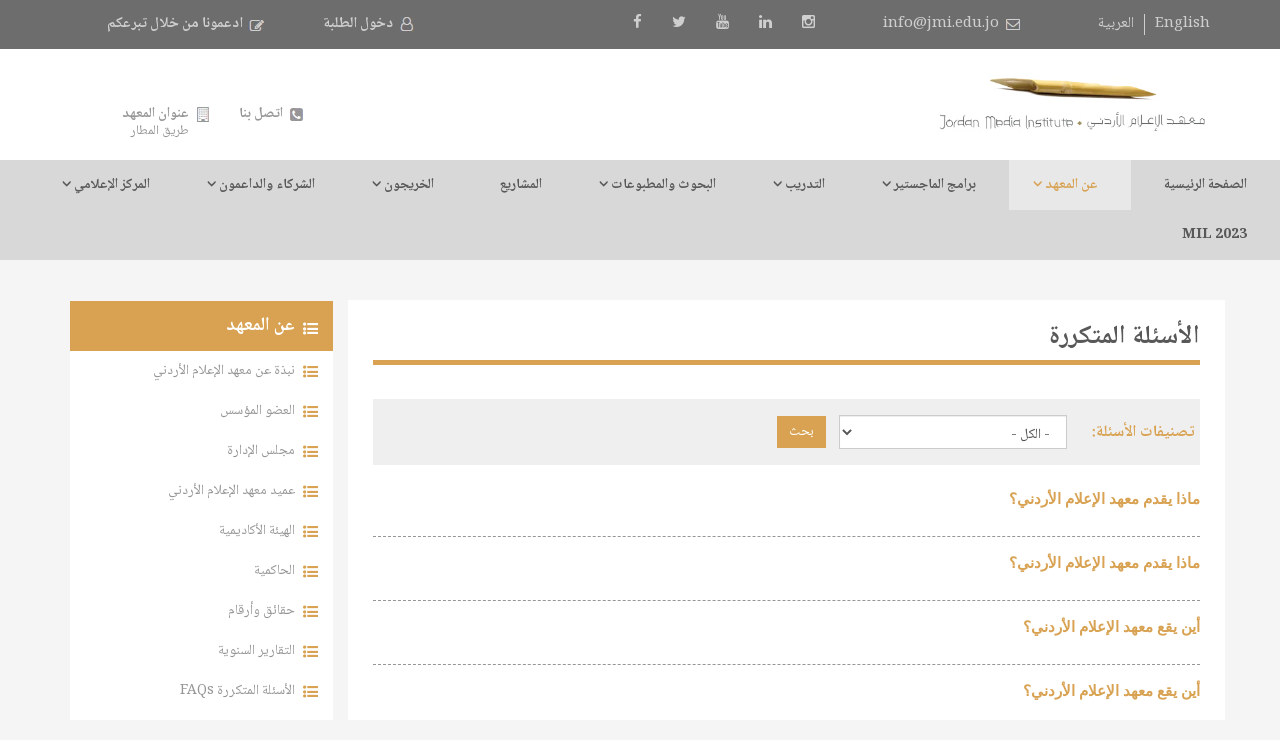

--- FILE ---
content_type: text/html; charset=utf-8
request_url: https://www.jmi.edu.jo/ar/faqs
body_size: 29779
content:
<!DOCTYPE html PUBLIC "-//W3C//DTD XHTML+RDFa 1.0//EN"
    "http://www.w3.org/MarkUp/DTD/xhtml-rdfa-1.dtd">
<html lang="ar" dir="rtl" prefix="og: http://ogp.me/ns# content: http://purl.org/rss/1.0/modules/content/ dc: http://purl.org/dc/terms/ foaf: http://xmlns.com/foaf/0.1/ rdfs: http://www.w3.org/2000/01/rdf-schema# sioc: http://rdfs.org/sioc/ns# sioct: http://rdfs.org/sioc/types# skos: http://www.w3.org/2004/02/skos/core# xsd: http://www.w3.org/2001/XMLSchema#">
    <head profile="http://www.w3.org/1999/xhtml/vocab">
	
        <meta charset="utf-8">
        <meta name="viewport" content="width=device-width, initial-scale=1.0">
        <meta http-equiv="Content-Type" content="text/html; charset=utf-8" />
<link rel="shortcut icon" href="https://www.jmi.edu.jo/sites/default/files/favicon.png" type="image/png" />
<meta name="generator" content="Drupal 7 (https://www.drupal.org)" />
<link rel="canonical" href="https://www.jmi.edu.jo/ar/faqs" />
<link rel="shortlink" href="https://www.jmi.edu.jo/ar/faqs" />
<meta property="og:site_name" content="معهد الإعلام الأردني" />
<meta property="og:type" content="article" />
<meta property="og:url" content="https://www.jmi.edu.jo/ar/faqs" />
<meta property="og:title" content="الأسئلة المتكررة" />
<meta property="og:image" content="https://www.jmi.edu.jo/sites/all/themes/jmi/images/oglogo.jpg" />
<meta property="og:image:url" content="https://www.jmi.edu.jo/sites/all/themes/jmi/images/oglogo.jpg" />
<meta property="og:image:secure_url" content="https://www.jmi.edu.jo/sites/all/themes/jmi/images/oglogo.jpg" />
<meta name="twitter:card" content="summary" />
<meta name="twitter:url" content="https://www.jmi.edu.jo/ar/faqs" />
<meta name="twitter:title" content="الأسئلة المتكررة" />
<meta itemprop="name" content="الأسئلة المتكررة" />
        <title>الأسئلة المتكررة | معهد الإعلام الأردني</title>



        <link type="text/css" rel="stylesheet" href="https://www.jmi.edu.jo/sites/default/files/css/css_woIztW8ifWHtEhGfGXbq1ML4NyjErttubWKldKUHDDE.css" media="all" />
<link type="text/css" rel="stylesheet" href="https://www.jmi.edu.jo/sites/default/files/css/css_pn7gOm-Mq-H3tO2JMjoofcbOn8xAPmhR_ruFBSPZ5eU.css" media="all" />
<link type="text/css" rel="stylesheet" href="https://www.jmi.edu.jo/sites/default/files/css/css_kL6pacX3EoFquIY2CrL9TEzQJ4x7oWWbOxe2Uz8jBbM.css" media="all" />
<link type="text/css" rel="stylesheet" href="https://cdnjs.cloudflare.com/ajax/libs/font-awesome/4.4.0/css/font-awesome.min.css" media="all" />
<link type="text/css" rel="stylesheet" href="https://www.jmi.edu.jo/sites/default/files/css/css_r6g3jNcQgn6e-x6XrUf4bnUNywmeOqVqT0wt_mQ7MPM.css" media="all" />
<style>.tb-megamenu.animate .mega > .mega-dropdown-menu,.tb-megamenu.animate.slide .mega > .mega-dropdown-menu > div{transition-delay:100ms;-webkit-transition-delay:100ms;-ms-transition-delay:100ms;-o-transition-delay:100ms;transition-duration:800ms;-webkit-transition-duration:800ms;-ms-transition-duration:800ms;-o-transition-duration:800ms;}
</style>
<link type="text/css" rel="stylesheet" href="https://www.jmi.edu.jo/sites/default/files/css/css_T4p3LOlntNYHKfpyK2DG6m0pOfVAPUldnzzjNGy3pVg.css" media="all" />
<link type="text/css" rel="stylesheet" href="https://cdn.jsdelivr.net/npm/bootstrap@3.3.7/dist/css/bootstrap.min.css" media="all" />
<link type="text/css" rel="stylesheet" href="https://cdn.jsdelivr.net/npm/@unicorn-fail/drupal-bootstrap-styles@0.0.2/dist/3.3.1/7.x-3.x/drupal-bootstrap.min.css" media="all" />
<link type="text/css" rel="stylesheet" href="https://www.jmi.edu.jo/sites/default/files/css/css_FZCjvqxgn5W9pJH14-Pog7HOkF8it8wTsrHsSJan22U.css" media="all" />
        <!-- HTML5 element support for IE6-8 -->
        <!--[if lt IE 9]>
          <script src="//html5shiv.googlecode.com/svn/trunk/html5.js"></script>
        <![endif]-->
        <script src="//code.jquery.com/jquery-1.9.1.min.js"></script>
<script>window.jQuery || document.write("<script src='/sites/all/modules/jquery_update/replace/jquery/1.9/jquery.min.js'>\x3C/script>")</script>
<script src="https://www.jmi.edu.jo/sites/default/files/js/js_38VWQ3jjQx0wRFj7gkntZr077GgJoGn5nv3v05IeLLo.js"></script>
<script src="https://www.jmi.edu.jo/sites/default/files/js/js_FVhN18bbqzYEkTilvl31hOmd8NQtZUZya3wnwWYKd_Y.js"></script>
<script src="https://cdn.jsdelivr.net/npm/bootstrap@3.3.7/dist/js/bootstrap.min.js"></script>
<script src="https://www.jmi.edu.jo/sites/default/files/js/js_OlGiO9Pp1IewIM2AVDafmdZxu0ODB-fPqqLy1mAZOps.js"></script>
<script>(function(i,s,o,g,r,a,m){i["GoogleAnalyticsObject"]=r;i[r]=i[r]||function(){(i[r].q=i[r].q||[]).push(arguments)},i[r].l=1*new Date();a=s.createElement(o),m=s.getElementsByTagName(o)[0];a.async=1;a.src=g;m.parentNode.insertBefore(a,m)})(window,document,"script","https://www.google-analytics.com/analytics.js","ga");ga("create", "UA-134459956-1", {"cookieDomain":"auto"});ga("set", "anonymizeIp", true);ga("send", "pageview");</script>
<script src="https://www.jmi.edu.jo/sites/default/files/js/js_HU1UKLMwZBDP7gtwePwS-RVCEo_aGHNkMbSnQFtgb04.js"></script>
<script src="https://www.jmi.edu.jo/sites/default/files/js/js_ojzZnz-Py35RGpCtjrIfmoKQlDqWYmlTMjExQtEovX8.js"></script>
<script>jQuery.extend(Drupal.settings, {"basePath":"\/","pathPrefix":"ar\/","ajaxPageState":{"theme":"jmi","theme_token":"5BMXt0nRz3XaqN-zXq1J00sbWY5tUsufVIjgPAG1a-U","jquery_version":"1.9","js":{"sites\/all\/modules\/flexslider\/assets\/js\/flexslider.load.js":1,"sites\/all\/themes\/bootstrap\/js\/bootstrap.js":1,"\/\/code.jquery.com\/jquery-1.9.1.min.js":1,"0":1,"misc\/jquery-extend-3.4.0.js":1,"misc\/jquery-html-prefilter-3.5.0-backport.js":1,"misc\/jquery.once.js":1,"misc\/drupal.js":1,"sites\/all\/modules\/jquery_update\/replace\/ui\/external\/jquery.cookie.js":1,"sites\/all\/modules\/jquery_update\/replace\/misc\/jquery.form.min.js":1,"misc\/ajax.js":1,"sites\/all\/modules\/jquery_update\/js\/jquery_update.js":1,"https:\/\/cdn.jsdelivr.net\/npm\/bootstrap@3.3.7\/dist\/js\/bootstrap.min.js":1,"public:\/\/languages\/ar_QPyqKYQV3FA-9gp8bT11oKalEkyR-T1JomvP-T4h4DE.js":1,"sites\/all\/libraries\/colorbox\/jquery.colorbox-min.js":1,"sites\/all\/modules\/colorbox\/js\/colorbox.js":1,"sites\/all\/modules\/colorbox\/styles\/default\/colorbox_style.js":1,"sites\/all\/modules\/tb_megamenu\/js\/tb-megamenu-frontend.js":1,"sites\/all\/modules\/tb_megamenu\/js\/tb-megamenu-touch.js":1,"sites\/all\/libraries\/flexslider\/jquery.flexslider-min.js":1,"sites\/all\/modules\/views\/js\/base.js":1,"sites\/all\/themes\/bootstrap\/js\/misc\/_progress.js":1,"sites\/all\/modules\/views\/js\/ajax_view.js":1,"sites\/all\/modules\/responsive_menus\/styles\/responsive_menus_simple\/js\/responsive_menus_simple.js":1,"sites\/all\/modules\/colorbox\/js\/colorbox_inline.js":1,"sites\/all\/modules\/google_analytics\/googleanalytics.js":1,"1":1,"sites\/all\/themes\/jmi\/js\/scripts.js":1,"sites\/all\/themes\/jmi\/js\/jquery.bxslider.js":1,"sites\/all\/themes\/bootstrap\/js\/modules\/views\/js\/ajax_view.js":1,"sites\/all\/themes\/bootstrap\/js\/misc\/ajax.js":1},"css":{"modules\/system\/system.base.css":1,"modules\/system\/system.base-rtl.css":1,"sites\/all\/modules\/simplenews\/simplenews.css":1,"modules\/field\/theme\/field.css":1,"modules\/field\/theme\/field-rtl.css":1,"modules\/node\/node.css":1,"sites\/all\/modules\/views\/css\/views.css":1,"sites\/all\/modules\/views\/css\/views-rtl.css":1,"sites\/all\/modules\/ckeditor\/css\/ckeditor.css":1,"sites\/all\/modules\/ckeditor\/css\/ckeditor-rtl.css":1,"sites\/all\/modules\/colorbox\/styles\/default\/colorbox_style.css":1,"sites\/all\/modules\/ctools\/css\/ctools.css":1,"sites\/all\/modules\/panels\/css\/panels.css":1,"modules\/locale\/locale.css":1,"modules\/locale\/locale-rtl.css":1,"https:\/\/cdnjs.cloudflare.com\/ajax\/libs\/font-awesome\/4.4.0\/css\/font-awesome.min.css":1,"sites\/all\/modules\/tb_megamenu\/css\/bootstrap.css":1,"sites\/all\/modules\/tb_megamenu\/css\/base.css":1,"sites\/all\/modules\/tb_megamenu\/css\/default.css":1,"sites\/all\/modules\/tb_megamenu\/css\/compatibility.css":1,"0":1,"sites\/all\/modules\/flexslider\/assets\/css\/flexslider_img.css":1,"sites\/all\/libraries\/flexslider\/flexslider.css":1,"sites\/all\/libraries\/flexslider\/flexslider-rtl.css":1,"sites\/all\/modules\/panels\/plugins\/layouts\/onecol\/onecol.css":1,"sites\/all\/modules\/responsive_menus\/styles\/responsive_menus_simple\/css\/responsive_menus_simple.css":1,"https:\/\/cdn.jsdelivr.net\/npm\/bootstrap@3.3.7\/dist\/css\/bootstrap.min.css":1,"https:\/\/cdn.jsdelivr.net\/npm\/@unicorn-fail\/drupal-bootstrap-styles@0.0.2\/dist\/3.3.1\/7.x-3.x\/drupal-bootstrap.min.css":1,"sites\/all\/themes\/jmi\/css\/animate.css":1,"sites\/all\/themes\/jmi\/css\/print.css":1,"sites\/all\/themes\/jmi\/fontawesome\/css\/font-awesome.min.css":1,"sites\/all\/themes\/jmi\/css\/menu.css":1}},"colorbox":{"opacity":"0.85","current":"{current} \u0645\u0646 {total}","previous":"\u00ab Prev","next":"Next \u00bb","close":"Close","maxWidth":"98%","maxHeight":"98%","fixed":true,"mobiledetect":true,"mobiledevicewidth":"480px","file_public_path":"\/sites\/default\/files","specificPagesDefaultValue":"admin*\nimagebrowser*\nimg_assist*\nimce*\nnode\/add\/*\nnode\/*\/edit\nprint\/*\nprintpdf\/*\nsystem\/ajax\nsystem\/ajax\/*"},"urlIsAjaxTrusted":{"\/ar\/faqs":true,"\/ar\/views\/ajax":true},"flexslider":{"optionsets":{"default":{"namespace":"flex-","selector":".slides \u003E li","easing":"swing","direction":"horizontal","reverse":false,"smoothHeight":false,"startAt":0,"animationSpeed":600,"initDelay":0,"useCSS":true,"touch":true,"video":false,"keyboard":false,"multipleKeyboard":false,"mousewheel":0,"controlsContainer":".flex-control-nav-container","sync":"","asNavFor":"","itemWidth":0,"itemMargin":0,"minItems":0,"maxItems":0,"move":0,"animation":"fade","slideshow":true,"slideshowSpeed":"7000","directionNav":true,"controlNav":"thumbnails","prevText":"Previous","nextText":"Next","pausePlay":false,"pauseText":"Pause","playText":"Play","randomize":false,"thumbCaptions":true,"thumbCaptionsBoth":false,"animationLoop":true,"pauseOnAction":true,"pauseOnHover":false,"manualControls":""}},"instances":{"flexslider-1":"default"}},"views":{"ajax_path":"\/ar\/views\/ajax","ajaxViews":{"views_dom_id:df72999e39a5911fd2a8fc4dbc8912e9":{"view_name":"calendar","view_display_id":"block","view_args":"","view_path":"faqs","view_base_path":"calendar","view_dom_id":"df72999e39a5911fd2a8fc4dbc8912e9","pager_element":0}}},"responsive_menus":[{"toggler_text":"\u2630 Menu","selectors":["section#block-menu-menu-main-menu-en  ul.tb-megamenu-nav ,section#block-system-main-menu  ul.tb-megamenu-nav"],"media_size":"768","media_unit":"px","absolute":"1","remove_attributes":"1","responsive_menus_style":"responsive_menus_simple"}],"googleanalytics":{"trackOutbound":1,"trackMailto":1,"trackDownload":1,"trackDownloadExtensions":"7z|aac|arc|arj|asf|asx|avi|bin|csv|doc(x|m)?|dot(x|m)?|exe|flv|gif|gz|gzip|hqx|jar|jpe?g|js|mp(2|3|4|e?g)|mov(ie)?|msi|msp|pdf|phps|png|ppt(x|m)?|pot(x|m)?|pps(x|m)?|ppam|sld(x|m)?|thmx|qtm?|ra(m|r)?|sea|sit|tar|tgz|torrent|txt|wav|wma|wmv|wpd|xls(x|m|b)?|xlt(x|m)|xlam|xml|z|zip","trackColorbox":1},"bootstrap":{"anchorsFix":"0","anchorsSmoothScrolling":"0","formHasError":1,"popoverEnabled":1,"popoverOptions":{"animation":1,"html":0,"placement":"right","selector":"","trigger":"click","triggerAutoclose":1,"title":"","content":"","delay":0,"container":"body"},"tooltipEnabled":1,"tooltipOptions":{"animation":1,"html":0,"placement":"auto left","selector":"","trigger":"hover focus","delay":0,"container":"body"}}});</script>

                    <link type="text/css" rel="stylesheet" href="/sites/all/themes/jmi/css/styles-rtl.css" media="all" />
                    <link type="text/css" rel="stylesheet" href="/sites/all/themes/jmi/css/mobile.css" media="all" />
    </head>
    <body class="html not-front not-logged-in one-sidebar sidebar-second page-faqs i18n-ar" >
        <div id="skip-link">
            <a href="#main-content" class="element-invisible element-focusable">تجاوز إلى المحتوى الرئيسي</a>
        </div>
                
<div class="top"></div>
<div class="header-wrapper">
    <header role="banner" id="page-header">

        <div class="container">
            <div class="row">
                <div class="col-xs-12">
                                           
                                          <div class="region region-header">
    <section id="block-panels-mini-top-header" class="block block-panels-mini clearfix">

      
  <div class="panel-display panel-1col clearfix" id="mini-panel-top_header">
  <div class="panel-panel panel-col">
    <div><div class="panel-pane pane-panels-mini pane-language-email col-xs-12 col-md-4"  >
  
      
  
  <div class="pane-content">
    <div class="panel-display panel-1col clearfix" id="mini-panel-language_email">
  <div class="panel-panel panel-col">
    <div><div class="panel-pane pane-block pane-locale-language col-xs-12 col-md-6"  >
  
      
  
  <div class="pane-content">
    <ul class="language-switcher-locale-url"><li class="ar first active"><a href="/ar/faqs" class="language-link active" xml:lang="ar">العربية</a></li>
<li class="en last"><a href="/en/faqs" class="language-link" xml:lang="en">English</a></li>
</ul>  </div>

  
  </div>
<div class="panel-separator"></div><div class="panel-pane pane-block pane-menu-menu-email col-xs-12 col-md-6"  >
  
      
  
  <div class="pane-content">
    <ul class="menu nav"><li class="first last leaf"><a href="mailto:info@jmi.edu.jo">info@jmi.edu.jo</a></li>
</ul>  </div>

  
  </div>
</div>
  </div>
</div>
  </div>

  
  </div>
<div class="panel-separator"></div><div class="panel-pane pane-block pane-menu-menu-social-media col-xs-12 col-md-3"  >
  
      
  
  <div class="pane-content">
    <ul class="menu nav"><li class="first leaf"><a href="https://www.facebook.com/JordanMediaInstitute/" class="fa fa-facebook" target="_blank">facebook</a></li>
<li class="leaf"><a href="https://twitter.com/JoMedIns" class="fa fa-twitter" target="_blank">twitter</a></li>
<li class="leaf"><a href="https://www.youtube.com/user/JMIMedia?feature" class="fa fa-youtube" target="_blank">youtube</a></li>
<li class="leaf"><a href="https://ae.linkedin.com/company/jordan-media-institute " class="fa fa-linkedin" target="_blank">linkedin</a></li>
<li class="last leaf"><a href="https://www.instagram.com/jordanmediainstitute/" class="fa fa-instagram" target="_blank">Instagram</a></li>
</ul>  </div>

  
  </div>
<div class="panel-separator"></div><div class="panel-pane pane-panels-mini pane-login-support col-xs-12 col-md-5"  >
  
      
  
  <div class="pane-content">
    <div class="panel-display panel-1col clearfix" id="mini-panel-login_support">
  <div class="panel-panel panel-col">
    <div><div class="panel-pane pane-block pane-menu-menu-login col-xs-12 col-md-6"  >
  
      
  
  <div class="pane-content">
    <ul class="menu nav"><li class="first last leaf"><span class="nolink" tabindex="0">دخول الطلبة </span></li>
</ul>  </div>

  
  </div>
<div class="panel-separator"></div><div class="panel-pane pane-block pane-menu-menu-support col-xs-12 col-md-6"  >
  
      
  
  <div class="pane-content">
    <ul class="menu nav"><li class="first last leaf"><a href="/ar/donate-to-JMI">ادعمونا من خلال تبرعكم</a></li>
</ul>  </div>

  
  </div>
</div>
  </div>
</div>
  </div>

  
  </div>
</div>
  </div>
</div>

</section>
  </div>
                </div>
            </div>
        </div>
    </header> <!-- /#page-header -->
</div>

<div class="logo-wrapper">
    <div  class="container">
        <div  class="row">
            <div  class="col-xs-12 col-md-6 logo">
                <div class=" ">
                                            <a class="logo navbar-btn pull-left" href="/ar" title="الرئيسية">
                            <img src="https://www.jmi.edu.jo/sites/all/themes/jmi/logo.png" alt="الرئيسية" />
                        </a>
                                    </div>
            </div>


            <div class="col-xs-12 col-md-6 beside-logo">
                  <div class="region region-beside-logo">
    <section id="block-panels-mini-beside-logo" class="block block-panels-mini clearfix">

      
  <div class="panel-display panel-1col clearfix" id="mini-panel-beside_logo">
  <div class="panel-panel panel-col">
    <div><div class="panel-pane pane-block pane-menu-menu-beside-logo col-xs-12 col-md-9"  >
  
      
  
  <div class="pane-content">
    <ul class="menu nav"><li class="first last leaf"><a href="/ar/Contact-us">اتصل بنا</a></li>
</ul>  </div>

  
  </div>
<div class="panel-separator"></div><div class="panel-pane pane-block pane-block-1 col-xs-12 col-md-3"  >
  
        <h2 class="pane-title">
      عنوان المعهد    </h2>
    
  
  <div class="pane-content">
    <p>طريق المطار</p>
  </div>

  
  </div>
</div>
  </div>
</div>

</section>
  </div>
            </div>
        </div>
    </div>
</div>

<div class="main-menu-wrapper">
    <div class="sub-wrapper1">
        <div class="sub-wrapper2">
              <div class="region region-header-top">
    <section id="block-tb-megamenu-main-menu" class="block block-tb-megamenu clearfix">

      
  <div  data-duration="800" data-delay="100" id="tb-megamenu-main-menu" class="tb-megamenu tb-megamenu-main-menu animate slide" role="navigation" aria-label="Main navigation">
      <button data-target=".nav-collapse" data-toggle="collapse" class="btn btn-navbar tb-megamenu-button" type="button">
      <i class="fa fa-reorder"></i>
    </button>
    <div class="nav-collapse  always-show">
    <ul  class="tb-megamenu-nav nav level-0 items-10">
    <li  data-id="1059" data-level="1" data-type="menu_item" data-class="" data-xicon="" data-caption="" data-alignsub="" data-group="0" data-hidewcol="0" data-hidesub="0" class="tb-megamenu-item level-1 mega">
            <a href="/ar" >
                    الصفحة الرئيسية                            </a>
          </li>

  <li  data-id="219" data-level="1" data-type="menu_item" data-class="" data-xicon="" data-caption="" data-alignsub="justify" data-group="0" data-hidewcol="0" data-hidesub="0" class="tb-megamenu-item level-1 mega mega-align-justify dropdown active active-trail">
            <a href="/ar/About-JMI"  class="dropdown-toggle">
                    عن المعهد                        <span class="caret"></span>
                            </a>
        <div  data-class="" data-width="" class="tb-megamenu-submenu dropdown-menu mega-dropdown-menu nav-child">
  <div class="mega-dropdown-inner">
    <div  class="tb-megamenu-row row-fluid">
  <div  data-class="" data-width="12" data-hidewcol="0" id="tb-megamenu-column-3" class="tb-megamenu-column span12  mega-col-nav">
  <div class="tb-megamenu-column-inner mega-inner clearfix">
        <ul  class="tb-megamenu-subnav mega-nav level-1 items-11">
    <li  data-id="571" data-level="2" data-type="menu_item" data-class="" data-xicon="" data-caption="" data-alignsub="" data-group="0" data-hidewcol="0" data-hidesub="0" class="tb-megamenu-item level-2 mega dropdown-submenu">
            <a href="/ar/About-JMI"  class="dropdown-toggle">
                    نبذة عن معهد الإعلام الأردني                        <span class="caret"></span>
                            </a>
        <div  data-class="" data-width="" class="tb-megamenu-submenu dropdown-menu mega-dropdown-menu nav-child">
  <div class="mega-dropdown-inner">
    <div  class="tb-megamenu-row row-fluid">
  <div  data-class="" data-width="12" data-hidewcol="0" id="tb-megamenu-column-1" class="tb-megamenu-column span12  mega-col-nav">
  <div class="tb-megamenu-column-inner mega-inner clearfix">
        <ul  class="tb-megamenu-subnav mega-nav level-2 items-4">
    <li  data-id="716" data-level="3" data-type="menu_item" data-class="" data-xicon="" data-caption="" data-alignsub="" data-group="0" data-hidewcol="0" data-hidesub="0" class="tb-megamenu-item level-3 mega">
            <a href="/ar/vision-mission" >
                    الرؤية والمهمة                            </a>
          </li>

  <li  data-id="717" data-level="3" data-type="menu_item" data-class="" data-xicon="" data-caption="" data-alignsub="" data-group="0" data-hidewcol="0" data-hidesub="0" class="tb-megamenu-item level-3 mega">
            <a href="/ar/values-objectives" >
                    القيم والأهداف                            </a>
          </li>

  <li  data-id="869" data-level="3" data-type="menu_item" data-class="" data-xicon="" data-caption="" data-alignsub="" data-group="0" data-hidewcol="0" data-hidesub="0" class="tb-megamenu-item level-3 mega">
            <a href="/ar/ethics-code" >
                    النظام الأخلاقي                            </a>
          </li>

  <li  data-id="870" data-level="3" data-type="menu_item" data-class="" data-xicon="" data-caption="" data-alignsub="" data-group="0" data-hidewcol="0" data-hidesub="0" class="tb-megamenu-item level-3 mega">
            <a href="/ar/independence" >
                    الاستقلالية                            </a>
          </li>
</ul>
  </div>
</div>
</div>
  </div>
</div>
  </li>

  <li  data-id="871" data-level="2" data-type="menu_item" data-class="" data-xicon="" data-caption="" data-alignsub="" data-group="0" data-hidewcol="0" data-hidesub="0" class="tb-megamenu-item level-2 mega">
            <a href="/ar/founder" >
                    العضو المؤسس                            </a>
          </li>

  <li  data-id="736" data-level="2" data-type="menu_item" data-class="" data-xicon="" data-caption="" data-alignsub="" data-group="0" data-hidewcol="0" data-hidesub="0" class="tb-megamenu-item level-2 mega">
            <a href="/ar/bod" >
                    مجلس الإدارة                            </a>
          </li>

  <li  data-id="872" data-level="2" data-type="menu_item" data-class="" data-xicon="" data-caption="" data-alignsub="" data-group="0" data-hidewcol="0" data-hidesub="0" class="tb-megamenu-item level-2 mega">
            <a href="/ar/dean" >
                    عميد معهد الإعلام الأردني                            </a>
          </li>

  <li  data-id="719" data-level="2" data-type="menu_item" data-class="" data-xicon="" data-caption="" data-alignsub="" data-group="0" data-hidewcol="0" data-hidesub="0" class="tb-megamenu-item level-2 mega">
            <a href="/ar/faculty" >
                    الهيئة الأكاديمية                            </a>
          </li>

  <li  data-id="874" data-level="2" data-type="menu_item" data-class="" data-xicon="" data-caption="" data-alignsub="" data-group="0" data-hidewcol="0" data-hidesub="0" class="tb-megamenu-item level-2 mega">
            <a href="/ar/governance" >
                    الحاكمية                            </a>
          </li>

  <li  data-id="875" data-level="2" data-type="menu_item" data-class="" data-xicon="" data-caption="" data-alignsub="" data-group="0" data-hidewcol="0" data-hidesub="0" class="tb-megamenu-item level-2 mega">
            <a href="/ar/facts-figures" >
                    حقائق وأرقام                            </a>
          </li>

  <li  data-id="876" data-level="2" data-type="menu_item" data-class="" data-xicon="" data-caption="" data-alignsub="" data-group="0" data-hidewcol="0" data-hidesub="0" class="tb-megamenu-item level-2 mega">
            <a href="/ar/annual-reports" >
                    التقارير السنوية                            </a>
          </li>

  <li  data-id="1331" data-level="2" data-type="menu_item" data-class="" data-xicon="" data-caption="" data-alignsub="" data-group="0" data-hidewcol="0" data-hidesub="0" class="tb-megamenu-item level-2 mega active active-trail">
            <a href="/ar/faqs" >
                    الأسئلة المتكررة FAQs                            </a>
          </li>

  <li  data-id="878" data-level="2" data-type="menu_item" data-class="" data-xicon="" data-caption="" data-alignsub="" data-group="0" data-hidewcol="0" data-hidesub="0" class="tb-megamenu-item level-2 mega">
            <a href="/ar/job" >
                    فرص العمل                            </a>
          </li>

  <li  data-id="879" data-level="2" data-type="menu_item" data-class="" data-xicon="" data-caption="" data-alignsub="" data-group="0" data-hidewcol="0" data-hidesub="0" class="tb-megamenu-item level-2 mega dropdown-submenu">
            <a href="/ar/facilities"  class="dropdown-toggle">
                    مرافق المعهد                        <span class="caret"></span>
                            </a>
        <div  data-class="" data-width="" class="tb-megamenu-submenu dropdown-menu mega-dropdown-menu nav-child">
  <div class="mega-dropdown-inner">
    <div  class="tb-megamenu-row row-fluid">
  <div  data-class="" data-width="12" data-hidewcol="0" id="tb-megamenu-column-2" class="tb-megamenu-column span12  mega-col-nav">
  <div class="tb-megamenu-column-inner mega-inner clearfix">
        <ul  class="tb-megamenu-subnav mega-nav level-2 items-9">
    <li  data-id="888" data-level="3" data-type="menu_item" data-class="" data-xicon="" data-caption="" data-alignsub="" data-group="0" data-hidewcol="0" data-hidesub="0" class="tb-megamenu-item level-3 mega">
            <a href="/ar/jmi-library" >
                    المكتبة                            </a>
          </li>

  <li  data-id="880" data-level="3" data-type="menu_item" data-class="" data-xicon="" data-caption="" data-alignsub="" data-group="0" data-hidewcol="0" data-hidesub="0" class="tb-megamenu-item level-3 mega">
            <a href="/ar/e-library" >
                    المكتبة الإلكترونية                            </a>
          </li>

  <li  data-id="887" data-level="3" data-type="menu_item" data-class="" data-xicon="" data-caption="" data-alignsub="" data-group="0" data-hidewcol="0" data-hidesub="0" class="tb-megamenu-item level-3 mega">
            <a href="/ar/tv-studio" >
                    استديو التلفزيون                            </a>
          </li>

  <li  data-id="886" data-level="3" data-type="menu_item" data-class="" data-xicon="" data-caption="" data-alignsub="" data-group="0" data-hidewcol="0" data-hidesub="0" class="tb-megamenu-item level-3 mega">
            <a href="/ar/radio-studio" >
                    استديو الإذاعة                            </a>
          </li>

  <li  data-id="885" data-level="3" data-type="menu_item" data-class="" data-xicon="" data-caption="" data-alignsub="" data-group="0" data-hidewcol="0" data-hidesub="0" class="tb-megamenu-item level-3 mega">
            <a href="/ar/newsroom-1" >
                    غرفة أخبار جينفر حمارنة (1)                            </a>
          </li>

  <li  data-id="884" data-level="3" data-type="menu_item" data-class="" data-xicon="" data-caption="" data-alignsub="" data-group="0" data-hidewcol="0" data-hidesub="0" class="tb-megamenu-item level-3 mega">
            <a href="/ar/newsroom-2" >
                    غرفة أخبار (2)                            </a>
          </li>

  <li  data-id="883" data-level="3" data-type="menu_item" data-class="" data-xicon="" data-caption="" data-alignsub="" data-group="0" data-hidewcol="0" data-hidesub="0" class="tb-megamenu-item level-3 mega">
            <a href="/ar/equipment-room" >
                    مكتبة المعدات                            </a>
          </li>

  <li  data-id="882" data-level="3" data-type="menu_item" data-class="" data-xicon="" data-caption="" data-alignsub="" data-group="0" data-hidewcol="0" data-hidesub="0" class="tb-megamenu-item level-3 mega">
            <a href="/ar/auditorium" >
                    قاعة المحاضرات الرئيسية                            </a>
          </li>

  <li  data-id="881" data-level="3" data-type="menu_item" data-class="" data-xicon="" data-caption="" data-alignsub="" data-group="0" data-hidewcol="0" data-hidesub="0" class="tb-megamenu-item level-3 mega">
            <a href="/ar/training-halls" >
                    قاعات التدريب                            </a>
          </li>
</ul>
  </div>
</div>
</div>
  </div>
</div>
  </li>
</ul>
  </div>
</div>
</div>
  </div>
</div>
  </li>

  <li  data-id="564" data-level="1" data-type="menu_item" data-class="" data-xicon="" data-caption="" data-alignsub="justify" data-group="0" data-hidewcol="0" data-hidesub="0" class="tb-megamenu-item level-1 mega mega-align-justify dropdown">
            <a href="/ar/study-program-info"  class="dropdown-toggle">
                    برامج الماجستير                        <span class="caret"></span>
                            </a>
        <div  data-class="" data-width="" class="tb-megamenu-submenu dropdown-menu mega-dropdown-menu nav-child">
  <div class="mega-dropdown-inner">
    <div  class="tb-megamenu-row row-fluid">
  <div  data-class="" data-width="12" data-hidewcol="0" id="tb-megamenu-column-7" class="tb-megamenu-column span12  mega-col-nav">
  <div class="tb-megamenu-column-inner mega-inner clearfix">
        <ul  class="tb-megamenu-subnav mega-nav level-1 items-4">
    <li  data-id="889" data-level="2" data-type="menu_item" data-class="" data-xicon="" data-caption="" data-alignsub="" data-group="0" data-hidewcol="0" data-hidesub="0" class="tb-megamenu-item level-2 mega dropdown-submenu">
            <a href="/ar/study-program-info"  class="dropdown-toggle">
                    معلومات عن البرامج الدراسية                        <span class="caret"></span>
                            </a>
        <div  data-class="" data-width="" class="tb-megamenu-submenu dropdown-menu mega-dropdown-menu nav-child">
  <div class="mega-dropdown-inner">
    <div  class="tb-megamenu-row row-fluid">
  <div  data-class="" data-width="12" data-hidewcol="0" id="tb-megamenu-column-4" class="tb-megamenu-column span12  mega-col-nav">
  <div class="tb-megamenu-column-inner mega-inner clearfix">
        <ul  class="tb-megamenu-subnav mega-nav level-2 items-6">
    <li  data-id="890" data-level="3" data-type="menu_item" data-class="" data-xicon="" data-caption="" data-alignsub="" data-group="0" data-hidewcol="0" data-hidesub="0" class="tb-megamenu-item level-3 mega">
            <a href="/ar/accreditation" >
                    شهادات اعتماد المعهد الخاص والعام                            </a>
          </li>

  <li  data-id="891" data-level="3" data-type="menu_item" data-class="" data-xicon="" data-caption="" data-alignsub="" data-group="0" data-hidewcol="0" data-hidesub="0" class="tb-megamenu-item level-3 mega">
            <a href="/ar/ju-agreement" >
                    الاتفاقية الأكاديمية مع الجامعة الأردنية                            </a>
          </li>

  <li  data-id="892" data-level="3" data-type="menu_item" data-class="" data-xicon="" data-caption="" data-alignsub="" data-group="0" data-hidewcol="0" data-hidesub="0" class="tb-megamenu-item level-3 mega">
            <a href="/ar/syllabus" >
                    الخطط الدراسية                            </a>
          </li>

  <li  data-id="1328" data-level="3" data-type="menu_item" data-class="" data-xicon="" data-caption="" data-alignsub="" data-group="0" data-hidewcol="0" data-hidesub="0" class="tb-megamenu-item level-3 mega">
            <a href="/ar/degree-granting-regulations" >
                    أسس منح درجة الماجستير                            </a>
          </li>

  <li  data-id="893" data-level="3" data-type="menu_item" data-class="" data-xicon="" data-caption="" data-alignsub="" data-group="0" data-hidewcol="0" data-hidesub="0" class="tb-megamenu-item level-3 mega">
            <a href="/ar/academic-calendar" >
                    التقويم الجامعي                            </a>
          </li>

  <li  data-id="894" data-level="3" data-type="menu_item" data-class="" data-xicon="" data-caption="" data-alignsub="" data-group="0" data-hidewcol="0" data-hidesub="0" class="tb-megamenu-item level-3 mega">
            <a href="/ar/scholarships" >
                    المنح الدراسية                            </a>
          </li>
</ul>
  </div>
</div>
</div>
  </div>
</div>
  </li>

  <li  data-id="895" data-level="2" data-type="menu_item" data-class="" data-xicon="" data-caption="" data-alignsub="" data-group="0" data-hidewcol="0" data-hidesub="0" class="tb-megamenu-item level-2 mega dropdown-submenu">
            <a href="/ar/admission-registration"  class="dropdown-toggle">
                    القبول والتسجيل                        <span class="caret"></span>
                            </a>
        <div  data-class="" data-width="" class="tb-megamenu-submenu dropdown-menu mega-dropdown-menu nav-child">
  <div class="mega-dropdown-inner">
    <div  class="tb-megamenu-row row-fluid">
  <div  data-class="" data-width="12" data-hidewcol="0" id="tb-megamenu-column-5" class="tb-megamenu-column span12  mega-col-nav">
  <div class="tb-megamenu-column-inner mega-inner clearfix">
        <ul  class="tb-megamenu-subnav mega-nav level-2 items-8">
    <li  data-id="896" data-level="3" data-type="menu_item" data-class="" data-xicon="" data-caption="" data-alignsub="" data-group="0" data-hidewcol="0" data-hidesub="0" class="tb-megamenu-item level-3 mega">
            <a href="/ar/admission-conditions" >
                    شروط القبول                            </a>
          </li>

  <li  data-id="897" data-level="3" data-type="menu_item" data-class="" data-xicon="" data-caption="" data-alignsub="" data-group="0" data-hidewcol="0" data-hidesub="0" class="tb-megamenu-item level-3 mega">
            <a href="/ar/required-docs" >
                    الأوراق المطلوبة                            </a>
          </li>

  <li  data-id="898" data-level="3" data-type="menu_item" data-class="" data-xicon="" data-caption="" data-alignsub="" data-group="0" data-hidewcol="0" data-hidesub="0" class="tb-megamenu-item level-3 mega">
            <a href="/ar/application-forms" >
                    نماذج الالتحاق                            </a>
          </li>

  <li  data-id="899" data-level="3" data-type="menu_item" data-class="" data-xicon="" data-caption="" data-alignsub="" data-group="0" data-hidewcol="0" data-hidesub="0" class="tb-megamenu-item level-3 mega">
            <a href="/ar/tuition" >
                    الرسوم الدراسية                            </a>
          </li>

  <li  data-id="910" data-level="3" data-type="menu_item" data-class="" data-xicon="" data-caption="" data-alignsub="" data-group="0" data-hidewcol="0" data-hidesub="0" class="tb-megamenu-item level-3 mega">
            <a href="/ar/admission-timetable" >
                    تقويم القبول                            </a>
          </li>

  <li  data-id="912" data-level="3" data-type="menu_item" data-class="" data-xicon="" data-caption="" data-alignsub="" data-group="0" data-hidewcol="0" data-hidesub="0" class="tb-megamenu-item level-3 mega">
            <a href="/ar/admission-exams-samples" >
                    نماذج عن امتحانات القبول السابقة                            </a>
          </li>

  <li  data-id="915" data-level="3" data-type="menu_item" data-class="" data-xicon="" data-caption="" data-alignsub="" data-group="0" data-hidewcol="0" data-hidesub="0" class="tb-megamenu-item level-3 mega">
            <a href="/ar/educational-manuals" >
                    الأدلة التعليمية                            </a>
          </li>

  <li  data-id="2643" data-level="3" data-type="menu_item" data-class="" data-xicon="" data-caption="" data-alignsub="" data-group="0" data-hidewcol="0" data-hidesub="0" class="tb-megamenu-item level-3 mega">
            <a href="/ar/%D9%85%D9%86%D8%AD%D8%A9-%D8%B4%D9%8A%D8%B1%D9%8A%D9%86-%D8%A3%D8%A8%D9%88-%D8%B9%D8%A7%D9%82%D9%84%D8%A9" >
                    منحة شيرين أبو عاقلة                            </a>
          </li>
</ul>
  </div>
</div>
</div>
  </div>
</div>
  </li>

  <li  data-id="917" data-level="2" data-type="menu_item" data-class="" data-xicon="" data-caption="" data-alignsub="" data-group="0" data-hidewcol="0" data-hidesub="0" class="tb-megamenu-item level-2 mega dropdown-submenu">
            <a href="/ar/student-programs"  class="dropdown-toggle">
                    البرامج والأنشطة الطلابية                        <span class="caret"></span>
                            </a>
        <div  data-class="" data-width="" class="tb-megamenu-submenu dropdown-menu mega-dropdown-menu nav-child">
  <div class="mega-dropdown-inner">
    <div  class="tb-megamenu-row row-fluid">
  <div  data-class="" data-width="12" data-hidewcol="0" id="tb-megamenu-column-6" class="tb-megamenu-column span12  mega-col-nav">
  <div class="tb-megamenu-column-inner mega-inner clearfix">
        <ul  class="tb-megamenu-subnav mega-nav level-2 items-3">
    <li  data-id="923" data-level="3" data-type="menu_item" data-class="" data-xicon="" data-caption="" data-alignsub="" data-group="0" data-hidewcol="0" data-hidesub="0" class="tb-megamenu-item level-3 mega">
            <a href="/ar/guest-lecturers" >
                    برنامج الضيوف المحاضرين                            </a>
          </li>

  <li  data-id="926" data-level="3" data-type="menu_item" data-class="" data-xicon="" data-caption="" data-alignsub="" data-group="0" data-hidewcol="0" data-hidesub="0" class="tb-megamenu-item level-3 mega">
            <a href="/ar/student-trips" >
                    برنامج الرحلات الدراسية والتبادل الطلابي                            </a>
          </li>

  <li  data-id="930" data-level="3" data-type="menu_item" data-class="" data-xicon="" data-caption="" data-alignsub="" data-group="0" data-hidewcol="0" data-hidesub="0" class="tb-megamenu-item level-3 mega">
            <a href="/ar/student-training" >
                    برنامج التدريب الطلابي                            </a>
          </li>
</ul>
  </div>
</div>
</div>
  </div>
</div>
  </li>

  <li  data-id="932" data-level="2" data-type="menu_item" data-class="" data-xicon="" data-caption="" data-alignsub="" data-group="0" data-hidewcol="0" data-hidesub="0" class="tb-megamenu-item level-2 mega">
            <a href="/ar/academic-cooperation" >
                    اتفاقيات التعاون الأكاديمي                            </a>
          </li>
</ul>
  </div>
</div>
</div>
  </div>
</div>
  </li>

  <li  data-id="565" data-level="1" data-type="menu_item" data-class="" data-xicon="" data-caption="" data-alignsub="justify" data-group="0" data-hidewcol="0" data-hidesub="0" class="tb-megamenu-item level-1 mega mega-align-justify dropdown">
            <a href="/ar/training-perspective"  class="dropdown-toggle">
                    التدريب                        <span class="caret"></span>
                            </a>
        <div  data-class="" data-width="" class="tb-megamenu-submenu dropdown-menu mega-dropdown-menu nav-child">
  <div class="mega-dropdown-inner">
    <div  class="tb-megamenu-row row-fluid">
  <div  data-class="" data-width="12" data-hidewcol="0" id="tb-megamenu-column-8" class="tb-megamenu-column span12  mega-col-nav">
  <div class="tb-megamenu-column-inner mega-inner clearfix">
        <ul  class="tb-megamenu-subnav mega-nav level-1 items-8">
    <li  data-id="936" data-level="2" data-type="menu_item" data-class="" data-xicon="" data-caption="" data-alignsub="" data-group="0" data-hidewcol="0" data-hidesub="0" class="tb-megamenu-item level-2 mega">
            <a href="/ar/training-perspective" >
                    منظورنا في التدريب وبناء القدرات                            </a>
          </li>

  <li  data-id="937" data-level="2" data-type="menu_item" data-class="" data-xicon="" data-caption="" data-alignsub="" data-group="0" data-hidewcol="0" data-hidesub="0" class="tb-megamenu-item level-2 mega">
            <a href="/ar/fellowship-training" >
                    برنامج الزمالة في التدريب                            </a>
          </li>

  <li  data-id="846" data-level="2" data-type="menu_item" data-class="" data-xicon="" data-caption="" data-alignsub="" data-group="0" data-hidewcol="0" data-hidesub="0" class="tb-megamenu-item level-2 mega">
            <a href="/ar/training-programs" >
                    البرامج التدريبية                            </a>
          </li>

  <li  data-id="944" data-level="2" data-type="menu_item" data-class="" data-xicon="" data-caption="" data-alignsub="" data-group="0" data-hidewcol="0" data-hidesub="0" class="tb-megamenu-item level-2 mega">
            <a href="/ar/training-standards" >
                    معايير جودة التدريب                            </a>
          </li>

  <li  data-id="947" data-level="2" data-type="menu_item" data-class="" data-xicon="" data-caption="" data-alignsub="" data-group="0" data-hidewcol="0" data-hidesub="0" class="tb-megamenu-item level-2 mega">
            <a href="/ar/training-resources" >
                    مصادر تدريبية                            </a>
          </li>

  <li  data-id="1226" data-level="2" data-type="menu_item" data-class="" data-xicon="" data-caption="" data-alignsub="" data-group="0" data-hidewcol="0" data-hidesub="0" class="tb-megamenu-item level-2 mega">
            <a href="/ar/training-course-request" >
                    نموذج طلب دورة تدريبية                            </a>
          </li>

  <li  data-id="1227" data-level="2" data-type="menu_item" data-class="" data-xicon="" data-caption="" data-alignsub="" data-group="0" data-hidewcol="0" data-hidesub="0" class="tb-megamenu-item level-2 mega">
            <a href="/ar/training-course-registration" >
                    نموذج تسجيل في دورة تدريبية                            </a>
          </li>

  <li  data-id="1228" data-level="2" data-type="menu_item" data-class="" data-xicon="" data-caption="" data-alignsub="" data-group="0" data-hidewcol="0" data-hidesub="0" class="tb-megamenu-item level-2 mega">
            <a href="/ar/training-evaluation-form" >
                    نموذج تقييم دورة تدريبية                            </a>
          </li>
</ul>
  </div>
</div>
</div>
  </div>
</div>
  </li>

  <li  data-id="567" data-level="1" data-type="menu_item" data-class="" data-xicon="" data-caption="" data-alignsub="justify" data-group="0" data-hidewcol="0" data-hidesub="0" class="tb-megamenu-item level-1 mega mega-align-justify dropdown">
            <a href="/ar/research-unit"  class="dropdown-toggle">
                    البحوث والمطبوعات                        <span class="caret"></span>
                            </a>
        <div  data-class="" data-width="" class="tb-megamenu-submenu dropdown-menu mega-dropdown-menu nav-child">
  <div class="mega-dropdown-inner">
    <div  class="tb-megamenu-row row-fluid">
  <div  data-class="" data-width="4" data-hidewcol="0" id="tb-megamenu-column-10" class="tb-megamenu-column span4  mega-col-nav">
  <div class="tb-megamenu-column-inner mega-inner clearfix">
        <ul  class="tb-megamenu-subnav mega-nav level-1 items-5">
    <li  data-id="952" data-level="2" data-type="menu_item" data-class="" data-xicon="" data-caption="" data-alignsub="" data-group="0" data-hidewcol="0" data-hidesub="0" class="tb-megamenu-item level-2 mega">
            <a href="/ar/research-unit" >
                    وحدة البحوث والدراسات الإعلامية                            </a>
          </li>

  <li  data-id="832" data-level="2" data-type="menu_item" data-class="" data-xicon="" data-caption="" data-alignsub="" data-group="0" data-hidewcol="0" data-hidesub="0" class="tb-megamenu-item level-2 mega dropdown-submenu">
            <a href="/ar/research-projects"  class="dropdown-toggle">
                    المشاريع والبرامج البحثية                         <span class="caret"></span>
                            </a>
        <div  data-class="" data-width="" class="tb-megamenu-submenu dropdown-menu mega-dropdown-menu nav-child">
  <div class="mega-dropdown-inner">
    <div  class="tb-megamenu-row row-fluid">
  <div  data-class="" data-width="12" data-hidewcol="0" id="tb-megamenu-column-9" class="tb-megamenu-column span12  mega-col-nav">
  <div class="tb-megamenu-column-inner mega-inner clearfix">
        <ul  class="tb-megamenu-subnav mega-nav level-2 items-1">
    <li  data-id="2645" data-level="3" data-type="menu_item" data-class="" data-xicon="" data-caption="" data-alignsub="" data-group="0" data-hidewcol="0" data-hidesub="0" class="tb-megamenu-item level-3 mega">
            <a href="/ar/%D9%85%D8%B9%D9%87%D8%AF-%D8%A7%D9%84%D8%A5%D8%B9%D9%84%D8%A7%D9%85-%D8%A7%D9%84%D8%A3%D8%B1%D8%AF%D9%86%D9%8A-%D9%8A%D9%8F%D8%B7%D9%84%D9%82-%D8%A7%D9%88%D9%84-%D9%85%D8%A4%D8%B4%D8%B1-%D9%84%D9%88%D8%B3%D8%A7%D8%A6%D9%84-%D8%A7%D9%84%D8%A5%D8%B9%D9%84%D8%A7%D9%85-%D8%A7%D9%84%D8%A3%D8%B1%D8%AF%D9%86%D9%8A%D8%A9"  title="معهد الإعلام الأردني يُطلق اول مؤشر لوسائل الإعلام الأردنية">
                    معهد الإعلام الأردني يُطلق اول مؤشر لوسائل الإعلام الأردنية                            </a>
          </li>
</ul>
  </div>
</div>
</div>
  </div>
</div>
  </li>

  <li  data-id="842" data-level="2" data-type="menu_item" data-class="" data-xicon="" data-caption="" data-alignsub="" data-group="0" data-hidewcol="0" data-hidesub="0" class="tb-megamenu-item level-2 mega">
            <a href="/ar/faculty-researches" >
                    بحوث أعضاء هيئة التدريس                             </a>
          </li>

  <li  data-id="834" data-level="2" data-type="menu_item" data-class="" data-xicon="" data-caption="" data-alignsub="" data-group="0" data-hidewcol="0" data-hidesub="0" class="tb-megamenu-item level-2 mega">
            <a href="/ar/publications" >
                    المطبوعات                            </a>
          </li>

  <li  data-id="722" data-level="2" data-type="menu_item" data-class="" data-xicon="" data-caption="" data-alignsub="" data-group="0" data-hidewcol="0" data-hidesub="0" class="tb-megamenu-item level-2 mega">
            <a href="/ar/conferences" >
                    المؤتمرات والندوات                            </a>
          </li>
</ul>
  </div>
</div>

<div  data-showblocktitle="1" data-class="" data-width="4" data-hidewcol="" id="tb-megamenu-column-11" class="tb-megamenu-column span4  mega-col-nav">
  <div class="tb-megamenu-column-inner mega-inner clearfix">
        <div  data-type="block" data-block="views--publications-block_1" class="tb-megamenu-block tb-block tb-megamenu-block">
  <div class="block-inner">
    <section id="block-views-publications-block-1" class="block block-views clearfix">

        <h2 class="block-title">أحدث المطبوعات</h2>
    
  <div class="view view-publications view-id-publications view-display-id-block_1 view-dom-id-ac2c600b04991617977c2dc9adcea02d">
        
  
  
      <div class="view-content">
        <div class="views-row views-row-1 views-row-odd views-row-first views-row-last">
      
  <div class="views-field views-field-field-image">        <div class="field-content"></div>  </div>  
  <div class="views-field views-field-title">        <span class="field-content"><a href="/ar/%D8%AA%D9%88%D8%B5%D9%8A%D9%81-%D9%88%D8%B8%D9%8A%D9%81%D9%8A-%D9%85%D8%B3%D8%A4%D9%88%D9%84-%D9%85%D8%B4%D8%A7%D8%B1%D9%8A%D8%B9">توصيف وظيفي مسؤول مشاريع</a></span>  </div>  
  <div class="views-field views-field-field-brief">        <div class="field-content"></div>  </div>  </div>
    </div>
  
  
  
  
  
  
</div>
</section>
  </div>
</div>
  </div>
</div>

<div  data-showblocktitle="1" data-class="" data-width="4" data-hidewcol="" id="tb-megamenu-column-12" class="tb-megamenu-column span4  mega-col-nav">
  <div class="tb-megamenu-column-inner mega-inner clearfix">
        <div  data-type="block" data-block="views--ff95e4e92469c89fd9e46995c5c7d643" class="tb-megamenu-block tb-block tb-megamenu-block">
  <div class="block-inner">
    <section id="block-views-ff95e4e92469c89fd9e46995c5c7d643" class="block block-views clearfix">

        <h2 class="block-title">أحدث البحوث</h2>
    
  <div class="view view-projects-and-research-programs view-id-projects_and_research_programs view-display-id-block_1 view-dom-id-8abb3abab57cebbe704cf80d2292f764">
        
  
  
      <div class="view-content">
        <div class="views-row views-row-1 views-row-odd views-row-first views-row-last">
      
  <div class="views-field views-field-field-image">        <div class="field-content"><a href="/ar/%D9%85%D8%B9%D9%87%D8%AF-%D8%A7%D9%84%D8%A5%D8%B9%D9%84%D8%A7%D9%85-%D8%A7%D9%84%D8%A3%D8%B1%D8%AF%D9%86%D9%8A-%D9%8A%D9%8F%D8%B7%D9%84%D9%82-%D8%A7%D9%88%D9%84-%D9%85%D8%A4%D8%B4%D8%B1-%D9%84%D9%88%D8%B3%D8%A7%D8%A6%D9%84-%D8%A7%D9%84%D8%A5%D8%B9%D9%84%D8%A7%D9%85-%D8%A7%D9%84%D8%A3%D8%B1%D8%AF%D9%86%D9%8A%D8%A9"><img typeof="foaf:Image" class="img-responsive" src="https://www.jmi.edu.jo/sites/default/files/styles/latest_researches_150x203/public/Capture.PNG?itok=Ih7EVXrv" width="150" height="203" alt="" /></a></div>  </div>  
  <div class="views-field views-field-title">        <span class="field-content"><a href="/ar/%D9%85%D8%B9%D9%87%D8%AF-%D8%A7%D9%84%D8%A5%D8%B9%D9%84%D8%A7%D9%85-%D8%A7%D9%84%D8%A3%D8%B1%D8%AF%D9%86%D9%8A-%D9%8A%D9%8F%D8%B7%D9%84%D9%82-%D8%A7%D9%88%D9%84-%D9%85%D8%A4%D8%B4%D8%B1-%D9%84%D9%88%D8%B3%D8%A7%D8%A6%D9%84-%D8%A7%D9%84%D8%A5%D8%B9%D9%84%D8%A7%D9%85-%D8%A7%D9%84%D8%A3%D8%B1%D8%AF%D9%86%D9%8A%D8%A9">معهد الإعلام الأردني يُطلق اول مؤشر لوسائل...</a></span>  </div>  
  <div class="views-field views-field-field-brief">        <div class="field-content">معهد الإعلام الأردني يُطلق اول مؤشر لوسائل الإعلام الأردنية </div>  </div>  </div>
    </div>
  
  
  
  
  
  
</div>
</section>
  </div>
</div>
  </div>
</div>
</div>
  </div>
</div>
  </li>

  <li  data-id="566" data-level="1" data-type="menu_item" data-class="" data-xicon="" data-caption="" data-alignsub="justify" data-group="0" data-hidewcol="0" data-hidesub="0" class="tb-megamenu-item level-1 mega mega-align-justify dropdown">
                  <a href="#" class="tb_nolink ">المشاريع</a>
              <div  data-class="" data-width="" class="tb-megamenu-submenu dropdown-menu mega-dropdown-menu nav-child">
  <div class="mega-dropdown-inner">
    <div  class="tb-megamenu-row row-fluid">
  <div  data-class="" data-width="12" data-hidewcol="0" id="tb-megamenu-column-13" class="tb-megamenu-column span12  mega-col-nav">
  <div class="tb-megamenu-column-inner mega-inner clearfix">
        <ul  class="tb-megamenu-subnav mega-nav level-1 items-10">
    <li  data-id="951" data-level="2" data-type="menu_item" data-class="" data-xicon="" data-caption="" data-alignsub="" data-group="0" data-hidewcol="0" data-hidesub="0" class="tb-megamenu-item level-2 mega">
            <a href="/ar/media-development-perspective" >
                    منظورنا في التنمية الإعلامية                            </a>
          </li>

  <li  data-id="1936" data-level="2" data-type="menu_item" data-class="" data-xicon="" data-caption="" data-alignsub="" data-group="0" data-hidewcol="0" data-hidesub="0" class="tb-megamenu-item level-2 mega">
            <a href="/ar/projects/2021" >
                    المشاريع 2021                            </a>
          </li>

  <li  data-id="1456" data-level="2" data-type="menu_item" data-class="" data-xicon="" data-caption="" data-alignsub="" data-group="0" data-hidewcol="0" data-hidesub="0" class="tb-megamenu-item level-2 mega">
            <a href="/ar/projects/2020" >
                    المشاريع 2020                            </a>
          </li>

  <li  data-id="1338" data-level="2" data-type="menu_item" data-class="" data-xicon="" data-caption="" data-alignsub="" data-group="0" data-hidewcol="0" data-hidesub="0" class="tb-megamenu-item level-2 mega">
            <a href="/ar/projects/2019" >
                    المشاريع 2019                            </a>
          </li>

  <li  data-id="828" data-level="2" data-type="menu_item" data-class="" data-xicon="" data-caption="" data-alignsub="" data-group="0" data-hidewcol="0" data-hidesub="0" class="tb-megamenu-item level-2 mega">
            <a href="/ar/projects/2018" >
                    المشاريع 2018                            </a>
          </li>

  <li  data-id="827" data-level="2" data-type="menu_item" data-class="" data-xicon="" data-caption="" data-alignsub="" data-group="0" data-hidewcol="0" data-hidesub="0" class="tb-megamenu-item level-2 mega">
            <a href="/ar/projects/2017" >
                    المشاريع 2017                            </a>
          </li>

  <li  data-id="826" data-level="2" data-type="menu_item" data-class="" data-xicon="" data-caption="" data-alignsub="" data-group="0" data-hidewcol="0" data-hidesub="0" class="tb-megamenu-item level-2 mega">
            <a href="/ar/projects/2016" >
                    المشاريع 2016                            </a>
          </li>

  <li  data-id="825" data-level="2" data-type="menu_item" data-class="" data-xicon="" data-caption="" data-alignsub="" data-group="0" data-hidewcol="0" data-hidesub="0" class="tb-megamenu-item level-2 mega">
            <a href="/ar/projects/2015" >
                    المشاريع 2015                            </a>
          </li>

  <li  data-id="824" data-level="2" data-type="menu_item" data-class="" data-xicon="" data-caption="" data-alignsub="" data-group="0" data-hidewcol="0" data-hidesub="0" class="tb-megamenu-item level-2 mega">
            <a href="/ar/projects/2014" >
                    المشاريع 2014                            </a>
          </li>

  <li  data-id="823" data-level="2" data-type="menu_item" data-class="" data-xicon="" data-caption="" data-alignsub="" data-group="0" data-hidewcol="0" data-hidesub="0" class="tb-megamenu-item level-2 mega">
            <a href="/ar/projects/2013" >
                    المشاريع 2013                            </a>
          </li>
</ul>
  </div>
</div>
</div>
  </div>
</div>
  </li>

  <li  data-id="569" data-level="1" data-type="menu_item" data-class="" data-xicon="" data-caption="" data-alignsub="justify" data-group="0" data-hidewcol="0" data-hidesub="0" class="tb-megamenu-item level-1 mega mega-align-justify dropdown">
            <a href="/ar/alumni-intakes"  class="dropdown-toggle">
                    الخريجون                        <span class="caret"></span>
                            </a>
        <div  data-class="" data-width="" class="tb-megamenu-submenu dropdown-menu mega-dropdown-menu nav-child">
  <div class="mega-dropdown-inner">
    <div  class="tb-megamenu-row row-fluid">
  <div  data-class="" data-width="12" data-hidewcol="0" id="tb-megamenu-column-14" class="tb-megamenu-column span12  mega-col-nav">
  <div class="tb-megamenu-column-inner mega-inner clearfix">
        <ul  class="tb-megamenu-subnav mega-nav level-1 items-7">
    <li  data-id="733" data-level="2" data-type="menu_item" data-class="" data-xicon="" data-caption="" data-alignsub="" data-group="0" data-hidewcol="0" data-hidesub="0" class="tb-megamenu-item level-2 mega">
            <a href="/ar/alumni-intakes" >
                    أفواج الخريجين                            </a>
          </li>

  <li  data-id="953" data-level="2" data-type="menu_item" data-class="" data-xicon="" data-caption="" data-alignsub="" data-group="0" data-hidewcol="0" data-hidesub="0" class="tb-megamenu-item level-2 mega">
            <a href="/ar/impact-on-market" >
                    التأثير في سوق العمل (التقرير السنوي)                            </a>
          </li>

  <li  data-id="954" data-level="2" data-type="menu_item" data-class="" data-xicon="" data-caption="" data-alignsub="" data-group="0" data-hidewcol="0" data-hidesub="0" class="tb-megamenu-item level-2 mega">
            <a href="/ar/postgraduate-training-program" >
                    برنامج التدريب والزمالة بعد التخرج                            </a>
          </li>

  <li  data-id="844" data-level="2" data-type="menu_item" data-class="" data-xicon="" data-caption="" data-alignsub="" data-group="0" data-hidewcol="0" data-hidesub="0" class="tb-megamenu-item level-2 mega">
            <a href="/ar/alumni-success-stories" >
                    قصص نجاح من الخريجين                            </a>
          </li>

  <li  data-id="955" data-level="2" data-type="menu_item" data-class="" data-xicon="" data-caption="" data-alignsub="" data-group="0" data-hidewcol="0" data-hidesub="0" class="tb-megamenu-item level-2 mega">
            <a href="/ar/alumni-club" >
                    نادي الخريجين                            </a>
          </li>

  <li  data-id="1327" data-level="2" data-type="menu_item" data-class="" data-xicon="" data-caption="" data-alignsub="" data-group="0" data-hidewcol="0" data-hidesub="0" class="tb-megamenu-item level-2 mega">
            <a href="/ar/opportunities" >
                    فرص                            </a>
          </li>

  <li  data-id="1454" data-level="2" data-type="menu_item" data-class="" data-xicon="" data-caption="" data-alignsub="" data-group="0" data-hidewcol="0" data-hidesub="0" class="tb-megamenu-item level-2 mega">
            <a href="/ar/%D9%88%D8%B1%D9%82%D8%A9-%D8%A7%D9%86%D8%AA%D8%B3%D8%A7%D8%A8-%D9%84%D9%86%D8%A7%D8%AF%D9%8A-%D8%AE%D8%B1%D9%8A%D8%AC%D9%8A-%D9%85%D8%B9%D9%87%D8%AF-%D8%A7%D9%84%D8%A5%D8%B9%D9%84%D8%A7%D9%85-%D8%A7%D9%84%D8%A3%D8%B1%D8%AF%D9%86%D9%8A" >
                    طلبات الانتساب                            </a>
          </li>
</ul>
  </div>
</div>
</div>
  </div>
</div>
  </li>

  <li  data-id="570" data-level="1" data-type="menu_item" data-class="" data-xicon="" data-caption="" data-alignsub="justify" data-group="0" data-hidewcol="0" data-hidesub="0" class="tb-megamenu-item level-1 mega mega-align-justify dropdown">
            <a href="/ar/partners"  class="dropdown-toggle">
                    الشركاء والداعمون                        <span class="caret"></span>
                            </a>
        <div  data-class="" data-width="" class="tb-megamenu-submenu dropdown-menu mega-dropdown-menu nav-child">
  <div class="mega-dropdown-inner">
    <div  class="tb-megamenu-row row-fluid">
  <div  data-class="" data-width="12" data-hidewcol="0" id="tb-megamenu-column-15" class="tb-megamenu-column span12  mega-col-nav">
  <div class="tb-megamenu-column-inner mega-inner clearfix">
        <ul  class="tb-megamenu-subnav mega-nav level-1 items-2">
    <li  data-id="725" data-level="2" data-type="menu_item" data-class="" data-xicon="" data-caption="" data-alignsub="" data-group="0" data-hidewcol="0" data-hidesub="0" class="tb-megamenu-item level-2 mega">
            <a href="/ar/partners" >
                    شركاء معهد الإعلام الأردني                            </a>
          </li>

  <li  data-id="724" data-level="2" data-type="menu_item" data-class="" data-xicon="" data-caption="" data-alignsub="" data-group="0" data-hidewcol="0" data-hidesub="0" class="tb-megamenu-item level-2 mega">
            <a href="/ar/donors" >
                    الداعمون والمانحون                            </a>
          </li>
</ul>
  </div>
</div>
</div>
  </div>
</div>
  </li>

  <li  data-id="568" data-level="1" data-type="menu_item" data-class="" data-xicon="" data-caption="" data-alignsub="justify" data-group="0" data-hidewcol="0" data-hidesub="0" class="tb-megamenu-item level-1 mega mega-align-justify dropdown">
            <a href="/ar/media-center"  class="dropdown-toggle">
                    المركز الإعلامي                        <span class="caret"></span>
                            </a>
        <div  data-class="" data-width="" class="tb-megamenu-submenu dropdown-menu mega-dropdown-menu nav-child">
  <div class="mega-dropdown-inner">
    <div  class="tb-megamenu-row row-fluid">
  <div  data-class="" data-width="3" data-hidewcol="0" id="tb-megamenu-column-17" class="tb-megamenu-column span3  mega-col-nav">
  <div class="tb-megamenu-column-inner mega-inner clearfix">
        <ul  class="tb-megamenu-subnav mega-nav level-1 items-9">
    <li  data-id="957" data-level="2" data-type="menu_item" data-class="" data-xicon="" data-caption="" data-alignsub="" data-group="0" data-hidewcol="0" data-hidesub="0" class="tb-megamenu-item level-2 mega">
            <a href="/ar/photo-gallery" >
                    معرض الصور                            </a>
          </li>

  <li  data-id="958" data-level="2" data-type="menu_item" data-class="" data-xicon="" data-caption="" data-alignsub="" data-group="0" data-hidewcol="0" data-hidesub="0" class="tb-megamenu-item level-2 mega">
            <a href="/ar/video-channel" >
                    قناة الفيديو                            </a>
          </li>

  <li  data-id="959" data-level="2" data-type="menu_item" data-class="" data-xicon="" data-caption="" data-alignsub="" data-group="0" data-hidewcol="0" data-hidesub="0" class="tb-megamenu-item level-2 mega dropdown-submenu">
            <a href="/ar/mil-media-center"  class="dropdown-toggle">
                    مركز التربية الإعلامية والمعلوماتية                        <span class="caret"></span>
                            </a>
        <div  data-class="" data-width="" class="tb-megamenu-submenu dropdown-menu mega-dropdown-menu nav-child">
  <div class="mega-dropdown-inner">
    <div  class="tb-megamenu-row row-fluid">
  <div  data-class="" data-width="12" data-hidewcol="0" id="tb-megamenu-column-16" class="tb-megamenu-column span12  mega-col-nav">
  <div class="tb-megamenu-column-inner mega-inner clearfix">
        <ul  class="tb-megamenu-subnav mega-nav level-2 items-1">
    <li  data-id="2644" data-level="3" data-type="menu_item" data-class="" data-xicon="" data-caption="" data-alignsub="" data-group="0" data-hidewcol="0" data-hidesub="0" class="tb-megamenu-item level-3 mega">
            <a href="/ar/%D8%A7%D9%84%D8%A5%D8%B9%D9%84%D8%A7%D9%85-%D8%A7%D9%84%D8%AD%D8%AF%D9%8A%D8%AB-%D9%88%D9%86%D8%B4%D8%B1-%D8%A7%D9%84%D9%88%D8%B9%D9%8A-%D8%A8%D8%B1%D8%B3%D8%A7%D8%A6%D9%84%D9%87-%D8%A7%D9%84%D8%AE%D9%81%D9%8A%D8%A9-%D8%B9%D9%86-%D8%B7%D8%B1%D9%8A%D9%82-%D8%A7%D9%84%D8%AA%D9%91%D9%8E%D8%B1%D8%A8%D9%8A%D8%A9-%D8%A7%D9%84%D8%A5%D8%B9%D9%84%D8%A7%D9%85%D9%8A%D8%A9" >
                    الإعلام الحديث ونشر الوعي برسائله الخفية عن طريق التَّربية الإعلامية                            </a>
          </li>
</ul>
  </div>
</div>
</div>
  </div>
</div>
  </li>

  <li  data-id="734" data-level="2" data-type="menu_item" data-class="" data-xicon="" data-caption="" data-alignsub="" data-group="0" data-hidewcol="0" data-hidesub="0" class="tb-megamenu-item level-2 mega">
            <a href="/ar/news-and-events" >
                    أخبار وأحداث                            </a>
          </li>

  <li  data-id="720" data-level="2" data-type="menu_item" data-class="" data-xicon="" data-caption="" data-alignsub="" data-group="0" data-hidewcol="0" data-hidesub="0" class="tb-megamenu-item level-2 mega">
            <a href="/ar/calendar" >
                    المفكرة                            </a>
          </li>

  <li  data-id="830" data-level="2" data-type="menu_item" data-class="" data-xicon="" data-caption="" data-alignsub="" data-group="0" data-hidewcol="0" data-hidesub="0" class="tb-megamenu-item level-2 mega">
            <a href="/ar/jmi-in-media" >
                    المعهد في الصحافة                            </a>
          </li>

  <li  data-id="960" data-level="2" data-type="menu_item" data-class="" data-xicon="" data-caption="" data-alignsub="" data-group="0" data-hidewcol="0" data-hidesub="0" class="tb-megamenu-item level-2 mega">
            <a href="/ar/arrived-to-library" >
                    وصل حديثاً للمكتبة                            </a>
          </li>

  <li  data-id="961" data-level="2" data-type="menu_item" data-class="" data-xicon="" data-caption="" data-alignsub="" data-group="0" data-hidewcol="0" data-hidesub="0" class="tb-megamenu-item level-2 mega">
            <a href="/ar/newsletter/subscriptions" >
                    اشترك في نشرة أخبار المعهد                            </a>
          </li>

  <li  data-id="962" data-level="2" data-type="menu_item" data-class="" data-xicon="" data-caption="" data-alignsub="" data-group="0" data-hidewcol="0" data-hidesub="0" class="tb-megamenu-item level-2 mega">
            <a href="/ar/awards" >
                    الجوائز                            </a>
          </li>
</ul>
  </div>
</div>

<div  data-showblocktitle="1" data-class="" data-width="3" data-hidewcol="" id="tb-megamenu-column-18" class="tb-megamenu-column span3  mega-col-nav">
  <div class="tb-megamenu-column-inner mega-inner clearfix">
        <div  data-type="block" data-block="block--7" class="tb-megamenu-block tb-block tb-megamenu-block">
  <div class="block-inner">
    <section id="block-block-7" class="block block-block clearfix">

        <h2 class="block-title">Twitter</h2>
    
  <p><a class="twitter-timeline" data-height="322" href="https://twitter.com/JoMedIns?ref_src=twsrc%5Etfw">Tweets by JoMedIns</a> </p>
<script async="" src="https://platform.twitter.com/widgets.js" charset="utf-8"></script>

</section>
  </div>
</div>
  </div>
</div>

<div  data-showblocktitle="1" data-class="" data-width="3" data-hidewcol="" id="tb-megamenu-column-19" class="tb-megamenu-column span3  mega-col-nav">
  <div class="tb-megamenu-column-inner mega-inner clearfix">
        <div  data-type="block" data-block="block--8" class="tb-megamenu-block tb-block tb-megamenu-block">
  <div class="block-inner">
    <section id="block-block-8" class="block block-block clearfix">

        <h2 class="block-title">Facebook Page</h2>
    
  <div id="fb-root"> </div>
<script>
<!--//--><![CDATA[// ><!--
(function(d, s, id) {
  var js, fjs = d.getElementsByTagName(s)[0];
  if (d.getElementById(id)) return;
  js = d.createElement(s); js.id = id;
  js.src = 'https://connect.facebook.net/en_US/sdk.js#xfbml=1&version=v3.1&appId=1794249090788979&autoLogAppEvents=1';
  fjs.parentNode.insertBefore(js, fjs);
}(document, 'script', 'facebook-jssdk'));
//--><!]]>
</script><div class="fb-page" data-adapt-container-width="true" data-height="327" data-hide-cover="false" data-href="https://web.facebook.com/JordanMediaInstitute/" data-show-facepile="true" data-small-header="true" data-tabs="timeline">
<blockquote cite="https://web.facebook.com/JordanMediaInstitute/" class="fb-xfbml-parse-ignore"><p><a href="https://web.facebook.com/JordanMediaInstitute/">‎Jordan Media Institute معهد الإعلام الأردني‎</a></p></blockquote>
</div>

</section>
  </div>
</div>
  </div>
</div>

<div  data-showblocktitle="1" data-class="" data-width="3" data-hidewcol="" id="tb-megamenu-column-20" class="tb-megamenu-column span3  mega-col-nav">
  <div class="tb-megamenu-column-inner mega-inner clearfix">
        <div  data-type="block" data-block="views--latest_videos-block_3" class="tb-megamenu-block tb-block tb-megamenu-block">
  <div class="block-inner">
    <section id="block-views-latest-videos-block-3" class="block block-views clearfix">

        <h2 class="block-title">آخر الفيديوهات</h2>
    
  <div class="view view-latest-videos view-id-latest_videos view-display-id-block_3 view-dom-id-83dc98b7a2288cc16f13707fec2e41e3">
        
  
  
      <div class="view-content">
        <div class="views-row views-row-1 views-row-odd views-row-first">
      
  <div class="views-field views-field-field-image">        <div class="field-content"><a href="/ar/%D9%85%D8%B4%D8%B1%D9%88%D8%B9-%D8%B5%D9%88%D8%AA-%D8%A7%D9%84%D9%85%D9%88%D8%A7%D8%B7%D9%86-%D9%81%D9%8A-%D8%A7%D9%84%D8%A3%D8%B1%D8%AF%D9%86"><img typeof="foaf:Image" class="img-responsive" src="https://www.jmi.edu.jo/sites/default/files/styles/latest_news_85x65/public/4R4A3141.JPG?itok=DadBPNNm" width="85" height="65" alt="" /></a></div>  </div>  
  <div class="views-field views-field-title">        <span class="field-content">مشروع صوت المواطن في الأردن</span>  </div>  
  <span class="views-field views-field-field-date">        <span class="field-content"><span class="date-display-single" property="dc:date" datatype="xsd:dateTime" content="2020-11-17T00:00:00+02:00">17 تشرين ثاني 2020</span></span>  </span>  </div>
  <div class="views-row views-row-2 views-row-even">
      
  <div class="views-field views-field-field-image">        <div class="field-content"><a href="/ar/%D8%A7%D9%84%D8%AA%D8%B1%D8%A8%D9%8A%D8%A9-%D8%A7%D9%84%D8%A5%D8%B9%D9%84%D8%A7%D9%85%D9%8A%D8%A9-%D9%88%D8%A7%D9%84%D9%85%D8%B9%D9%84%D9%88%D9%85%D8%A7%D8%AA%D9%8A%D8%A9-%E2%80%A6-%D8%B5%D9%88%D8%AA-%D8%A7%D9%84%D8%B4%D8%A8%D8%A7%D8%A8-%D9%81%D9%8A-%D8%A7%D9%84%D8%A5%D8%B9%D9%84%D8%A7%D9%85"><img typeof="foaf:Image" class="img-responsive" src="https://www.jmi.edu.jo/sites/default/files/styles/latest_news_85x65/public/0%20%2843%29.JPG?itok=2wfmx1Cy" width="85" height="65" alt="" /></a></div>  </div>  
  <div class="views-field views-field-title">        <span class="field-content">التربية الإعلامية والمعلوماتية … صوت الشباب في الإعلام</span>  </div>  
  <span class="views-field views-field-field-date">        <span class="field-content"><span class="date-display-single" property="dc:date" datatype="xsd:dateTime" content="2020-09-30T00:00:00+03:00">30 أيلول 2020</span></span>  </span>  </div>
  <div class="views-row views-row-3 views-row-odd views-row-last">
      
  <div class="views-field views-field-field-image">        <div class="field-content"><a href="/ar/%D8%A7%D9%84%D8%A7%D8%AC%D8%AA%D9%85%D8%A7%D8%B9-%D8%A7%D9%84%D8%A7%D9%88%D9%84-%D9%84%D9%85%D9%85%D8%AB%D9%84%D9%8A-%D9%85%D8%A4%D8%B3%D8%B3%D8%A7%D8%AA-%D8%A7%D9%84%D9%85%D8%AC%D8%AA%D9%85%D8%B9-%D8%A7%D9%84%D9%85%D8%AF%D9%86%D9%8A"><img typeof="foaf:Image" class="img-responsive" src="https://www.jmi.edu.jo/sites/default/files/styles/latest_news_85x65/public/4R4A2638.JPG?itok=4z1jbwN7" width="85" height="65" alt="" /></a></div>  </div>  
  <div class="views-field views-field-title">        <span class="field-content">الاجتماع الاول لممثلي مؤسسات المجتمع المدني </span>  </div>  
  <span class="views-field views-field-field-date">        <span class="field-content"><span class="date-display-single" property="dc:date" datatype="xsd:dateTime" content="2020-09-29T00:00:00+03:00">29 أيلول 2020</span></span>  </span>  </div>
    </div>
  
  
  
  
  
  
</div>
</section>
  </div>
</div>
  </div>
</div>
</div>
  </div>
</div>
  </li>

  <li  data-id="2661" data-level="1" data-type="menu_item" data-class="" data-xicon="" data-caption="" data-alignsub="" data-group="0" data-hidewcol="0" data-hidesub="0" class="tb-megamenu-item level-1 mega">
            <a href="/ar/mil-2023" >
                    MIL 2023                            </a>
          </li>
</ul>
      </div>
  </div>

</section>
  </div>
        </div>

    </div>
</div>


    <div class="header-image">
            </div>  



<div class="main-container container">
    <div class="row">

                    <div class="page-title-wrapper col-xs-12 col-md-9">   
                <div class="page-title">   
                    <h1 class="page-header">الأسئلة المتكررة</h1>
                </div>
            </div>
        
                                <section class="col-xs-12 col-md-9" >
                                                <a id="main-content"></a>
                
                                                                                                                                      
                      <div class="region region-content">
    <section id="block-system-main" class="block block-system clearfix">

      
  <div class="view view-faqs view-id-faqs view-display-id-page view-dom-id-c7a1fdb147002a48b06aeec5b3ff4513">
        
      <div class="view-filters">
      <form action="/ar/faqs" method="get" id="views-exposed-form-faqs-page" accept-charset="UTF-8"><div><div class="views-exposed-form">
  <div class="views-exposed-widgets clearfix">
          <div id="edit-field-faq-category-tid-wrapper" class="views-exposed-widget views-widget-filter-field_faq_category_tid">
                  <label for="edit-field-faq-category-tid">
            تصنيفات الأسئلة:          </label>
                        <div class="views-widget">
          <div class="form-item form-item-field-faq-category-tid form-type-select form-group"><select class="form-control form-select" id="edit-field-faq-category-tid" name="field_faq_category_tid"><option value="All" selected="selected">- الكل -</option><option value="19">استفسارات عامة</option><option value="20">القبول والتسجيل والبرنامج الأكاديمي </option><option value="22">التوظيف والموارد البشرية</option><option value="21">التدريب والبرامج التدريبية</option></select></div>        </div>
              </div>
                    <div class="views-exposed-widget views-submit-button">
      <button type="submit" id="edit-submit-faqs" name="" value="بحث" class="btn btn-primary form-submit">بحث</button>
    </div>
      </div>
</div>
</div></form>    </div>
  
  
      <div class="view-content">
        <div class="views-row views-row-1 views-row-odd views-row-first">
      
  <div class="views-field views-field-title">        <span class="field-content">ماذا يقدم معهد الإعلام الأردني؟</span>  </div>  
  <div class="views-field views-field-body">        <div class="field-content"><p>معهد الإعلام الأردني مؤسسة تعليمية تسعى لتطوير أداء العاملين في ميدان الصحافة والإعلام في الأردن والمنطقة العربية، والراغبين في احتراف هذه المهنة، من خلال توفير فرص تعليمية وتدريبية متقدمة تلبية لمطالب العديد من الصحافيين.</p>
<p>ويسعى المعهد إلى تحسين مخرجات الإعلام والارتقاء بسمعة وصورة المهنة محلياً وإقليمياً من خلال تنفيذ مجموعة من <a href="projects/all" target="_blank">المشاريع</a> و<a href="research-projects" target="_blank">البحوث</a> و<a href="training-programs" target="_blank">البرامج التدريبية</a> التي يقدمها المعهد للعاملين في مجال الصحافة والإعلام، إضافة إلى تدريس <a href="study-program-info" target="_blank">برنامج الماجستير</a> في الصحافة والإعلام الحديث للطلبة المسجلين ووفق معايير متقدمة في جودة تدريس الصحافة. لمزيد من التفاصيل <a href="About-JMI" target="_blank">اضغط هنا</a>.</p>
</div>  </div>  </div>
  <div class="views-row views-row-2 views-row-even">
      
  <div class="views-field views-field-title">        <span class="field-content">ماذا يقدم معهد الإعلام الأردني؟</span>  </div>  
  <div class="views-field views-field-body">        <div class="field-content"><p>معهد الإعلام الأردني مؤسسة تعليمية تسعى لتطوير أداء العاملين في ميدان الصحافة والإعلام في الأردن والمنطقة العربية، والراغبين في احتراف هذه المهنة، من خلال توفير فرص تعليمية وتدريبية متقدمة تلبية لمطالب العديد من الصحافيين.</p>
<p>ويسعى المعهد إلى تحسين مخرجات الإعلام والارتقاء بسمعة وصورة المهنة محلياً وإقليمياً من خلال تنفيذ مجموعة من <a href="projects/all" target="_blank">المشاريع</a> و<a href="research-projects" target="_blank">البحوث</a> و<a href="training-programs" target="_blank">البرامج التدريبية</a> التي يقدمها المعهد للعاملين في مجال الصحافة والإعلام، إضافة إلى تدريس <a href="study-program-info" target="_blank">برنامج الماجستير</a> في الصحافة والإعلام الحديث للطلبة المسجلين ووفق معايير متقدمة في جودة تدريس الصحافة. لمزيد من التفاصيل <a href="About-JMI" target="_blank">اضغط هنا</a>.</p>
</div>  </div>  </div>
  <div class="views-row views-row-3 views-row-odd">
      
  <div class="views-field views-field-title">        <span class="field-content">أين يقع معهد الإعلام الأردني؟</span>  </div>  
  <div class="views-field views-field-body">        <div class="field-content"><p>عنواننا هو: طريق المطار، خلف وزارة الخارجية وشؤون المغتربين، شارع منير عمر بلقر. يمكنكم الاتصال بنا على هاتف رقم (<strong>5713306-6-00962</strong>) أو مراسلتنا على البريد الإلكتروني (<a href="mailto:info@jmi.edu.jo">info@jmi.edu.jo</a>).</p>
</div>  </div>  </div>
  <div class="views-row views-row-4 views-row-even">
      
  <div class="views-field views-field-title">        <span class="field-content">أين يقع معهد الإعلام الأردني؟</span>  </div>  
  <div class="views-field views-field-body">        <div class="field-content"><p>عنواننا هو: طريق المطار، خلف وزارة الخارجية وشؤون المغتربين، شارع منير عمر بلقر. يمكنكم الاتصال بنا على هاتف رقم (<strong>5713306-6-00962</strong>) أو مراسلتنا على البريد الإلكتروني (<a href="mailto:info@jmi.edu.jo">info@jmi.edu.jo</a>).</p>
</div>  </div>  </div>
  <div class="views-row views-row-5 views-row-odd">
      
  <div class="views-field views-field-title">        <span class="field-content">ماهي شروط الالتحاق ببرنامج الماجستير؟</span>  </div>  
  <div class="views-field views-field-body">        <div class="field-content"><p>للاطلاع على الشروط <a href="admission-conditions" target="_blank">اضغط هنا</a>.</p>
</div>  </div>  </div>
  <div class="views-row views-row-6 views-row-even">
      
  <div class="views-field views-field-title">        <span class="field-content">ماهي شروط الالتحاق ببرنامج الماجستير؟</span>  </div>  
  <div class="views-field views-field-body">        <div class="field-content"><p>للاطلاع على الشروط <a href="admission-conditions" target="_blank">اضغط هنا</a>.</p>
</div>  </div>  </div>
  <div class="views-row views-row-7 views-row-odd">
      
  <div class="views-field views-field-title">        <span class="field-content">متى تبدأ عملية تقديم طلبات الالتحاق ببرنامج الماجستير؟</span>  </div>  
  <div class="views-field views-field-body">        <div class="field-content"><p>في العادة تكون فترة استقبال طلبات الالتحاق من بداية شهر نيسان ولغاية نهاية شهر حزيران من كل عام.</p>
</div>  </div>  </div>
  <div class="views-row views-row-8 views-row-even">
      
  <div class="views-field views-field-title">        <span class="field-content">متى تبدأ عملية تقديم طلبات الالتحاق ببرنامج الماجستير؟</span>  </div>  
  <div class="views-field views-field-body">        <div class="field-content"><p>في العادة تكون فترة استقبال طلبات الالتحاق من بداية شهر نيسان ولغاية نهاية شهر حزيران من كل عام.</p>
</div>  </div>  </div>
  <div class="views-row views-row-9 views-row-odd">
      
  <div class="views-field views-field-title">        <span class="field-content">كيف يمكنني أن أتقدم بطلب التحاق ببرنامج الماجستير وما هي الأوراق المطلوبة؟</span>  </div>  
  <div class="views-field views-field-body">        <div class="field-content"><p>يمكنك تعبئة طلب الالتحاق وتقديمه ورقياً في <a href="contact-us" target="_blank">مقر المعهد</a>، أو إرساله لنا بالبريد العادي مع إرفاق <a href="required-docs" target="_blank">الأوراق المطلوبة</a> مع الطلب، أو عن طريق البريد الإلكتروني <a href="mailto:y.kofreini@jmi.edu.jo">y.kofreini@jmi.edu.jo</a>. كما يتوفر خيار <a href="online-ma-application" target="_blank">تعبئة الطلب إلكترونياً</a> من خلال الموقع الإلكتروني للمعهد.</p>
</div>  </div>  </div>
  <div class="views-row views-row-10 views-row-even">
      
  <div class="views-field views-field-title">        <span class="field-content">كيف يمكنني أن أتقدم بطلب التحاق ببرنامج الماجستير وما هي الأوراق المطلوبة؟</span>  </div>  
  <div class="views-field views-field-body">        <div class="field-content"><p>يمكنك تعبئة طلب الالتحاق وتقديمه ورقياً في <a href="contact-us" target="_blank">مقر المعهد</a>، أو إرساله لنا بالبريد العادي مع إرفاق <a href="required-docs" target="_blank">الأوراق المطلوبة</a> مع الطلب، أو عن طريق البريد الإلكتروني <a href="mailto:y.kofreini@jmi.edu.jo">y.kofreini@jmi.edu.jo</a>. كما يتوفر خيار <a href="online-ma-application" target="_blank">تعبئة الطلب إلكترونياً</a> من خلال الموقع الإلكتروني للمعهد.</p>
</div>  </div>  </div>
  <div class="views-row views-row-11 views-row-odd">
      
  <div class="views-field views-field-title">        <span class="field-content">هل يُقبل طلب الالتحاق من المتقدم في حال لم يرفق جميع الأوراق المطلوبة مع الطلب؟</span>  </div>  
  <div class="views-field views-field-body">        <div class="field-content"><p>يمكن تحضير وتسليم الأوراق المطلوبة بشكل مجزّأ على أن يقوم المتقدم بإكمالها قبل انتهاء موعد تسليم الطلبات.</p>
</div>  </div>  </div>
  <div class="views-row views-row-12 views-row-even">
      
  <div class="views-field views-field-title">        <span class="field-content">هل يُقبل طلب الالتحاق من المتقدم في حال لم يرفق جميع الأوراق المطلوبة مع الطلب؟</span>  </div>  
  <div class="views-field views-field-body">        <div class="field-content"><p>يمكن تحضير وتسليم الأوراق المطلوبة بشكل مجزّأ على أن يقوم المتقدم بإكمالها قبل انتهاء موعد تسليم الطلبات.</p>
</div>  </div>  </div>
  <div class="views-row views-row-13 views-row-odd">
      
  <div class="views-field views-field-title">        <span class="field-content">ما هي رسوم تقديم الطلب وكيف تدفع؟</span>  </div>  
  <div class="views-field views-field-body">        <div class="field-content"><p>للاطلاع على الرسوم <a href="tuition" target="_blank">اضغط هنا</a>.</p>
</div>  </div>  </div>
  <div class="views-row views-row-14 views-row-even">
      
  <div class="views-field views-field-title">        <span class="field-content">ما هي رسوم تقديم الطلب وكيف تدفع؟</span>  </div>  
  <div class="views-field views-field-body">        <div class="field-content"><p>للاطلاع على الرسوم <a href="tuition" target="_blank">اضغط هنا</a>.</p>
</div>  </div>  </div>
  <div class="views-row views-row-15 views-row-odd">
      
  <div class="views-field views-field-title">        <span class="field-content">هل هناك تأثير لأسبقية تقديم الطلبات؟</span>  </div>  
  <div class="views-field views-field-body">        <div class="field-content"><p>لا علاقة بتاريخ تقديم طلب الالتحاق بنظام المفاضلة للقبول في برنامج الماجستير الذي يقدمه المعهد للطلبة.</p>
</div>  </div>  </div>
  <div class="views-row views-row-16 views-row-even">
      
  <div class="views-field views-field-title">        <span class="field-content">هل هناك تأثير لأسبقية تقديم الطلبات؟</span>  </div>  
  <div class="views-field views-field-body">        <div class="field-content"><p>لا علاقة بتاريخ تقديم طلب الالتحاق بنظام المفاضلة للقبول في برنامج الماجستير الذي يقدمه المعهد للطلبة.</p>
</div>  </div>  </div>
  <div class="views-row views-row-17 views-row-odd">
      
  <div class="views-field views-field-title">        <span class="field-content">هل هناك حد أقصى لعدد طلبات الالتحاق بحيث يمكن أن تغلق فترة تقديم الطلبات إذا وصل لهذا الرقم؟</span>  </div>  
  <div class="views-field views-field-body">        <div class="field-content"><p>لا يوجد عدد محدد لعدد طلبات الالتحاق ببرنامج الماجستير، مع احتفاظ المعهد بحقه في تحديد عدد الطلبات المقدمة.</p>
</div>  </div>  </div>
  <div class="views-row views-row-18 views-row-even">
      
  <div class="views-field views-field-title">        <span class="field-content">هل هناك حد أقصى لعدد طلبات الالتحاق بحيث يمكن أن تغلق فترة تقديم الطلبات إذا وصل لهذا الرقم؟</span>  </div>  
  <div class="views-field views-field-body">        <div class="field-content"><p>لا يوجد عدد محدد لعدد طلبات الالتحاق ببرنامج الماجستير، مع احتفاظ المعهد بحقه في تحديد عدد الطلبات المقدمة.</p>
</div>  </div>  </div>
  <div class="views-row views-row-19 views-row-odd">
      
  <div class="views-field views-field-title">        <span class="field-content">هل هناك تخصصات محددة دون أخرى لدرجة البكالوريوس ممن يرغب بالتقدم لبرنامج الماجستير؟</span>  </div>  
  <div class="views-field views-field-body">        <div class="field-content"><p>يحق لأي طالب حاصل على درجة البكالوريوس في أي حقل من حقول المعرفة التقدم للبرنامج شريطة أن يكون من جامعة معترف فيها وبالانتظام والمواظبة.</p>
</div>  </div>  </div>
  <div class="views-row views-row-20 views-row-even">
      
  <div class="views-field views-field-title">        <span class="field-content">هل يمكن قبول طلبات من طلبة حاصلين على تقدير &quot;مقبول&quot; في تخصص البكالوريوس؟</span>  </div>  
  <div class="views-field views-field-body">        <div class="field-content"><p>يشترط للمتقدم أن يكون حاصلاً على درجة البكالوريوس بتقدير لا يقل عن "جيد". ولكن ضمن شروط محددة وحالات خاصة قد يتم قبول طلبة حاصلين على تقدير "مقبول". لمزيد من التفاصيل <a href="admission-conditions" target="_blank">اضغط هنا</a>.</p>
</div>  </div>  </div>
  <div class="views-row views-row-21 views-row-odd">
      
  <div class="views-field views-field-title">        <span class="field-content">ما هي أنواع امتحانات/ شهادات إتقان اللغة الإنجليزية المقبولة لديكم؟</span>  </div>  
  <div class="views-field views-field-body">        <div class="field-content"><p>للاطلاع على شروط القبول والالتحاق ببرنامج الماجستير <a href="admission-conditions" target="_blank">اضغط هنا</a>.</p>
</div>  </div>  </div>
  <div class="views-row views-row-22 views-row-even">
      
  <div class="views-field views-field-title">        <span class="field-content">ما هي الجنسيات المسموح لها التقدم لبرنامج الماجستير والدراسة في المعهد؟</span>  </div>  
  <div class="views-field views-field-body">        <div class="field-content"><p>يستقبل المعهد طلبات المتقدمين الأردنيين والعرب من حقل الإعلام وغيره من الحقول الأكاديمية والمهنية، إضافة إلى الأجانب الناطقين باللغة العربية.</p>
</div>  </div>  </div>
  <div class="views-row views-row-23 views-row-odd">
      
  <div class="views-field views-field-title">        <span class="field-content">ما هي رسوم دراسة برنامج الماجستير؟</span>  </div>  
  <div class="views-field views-field-body">        <div class="field-content"><p>التكلفة الإجمالية لبرنامج الماجستير في الصحافة والإعلام الحديث هو (14,000) دينار أردني. ويقدم المعهد منحاً دراسية جزئية للطلبة وضمن <a href="scholarships" target="_blank">شروط محددة</a>.</p>
</div>  </div>  </div>
  <div class="views-row views-row-24 views-row-even">
      
  <div class="views-field views-field-title">        <span class="field-content">لماذا تكلفة الدراسة مرتفعة على خلاف باقي الجامعات الأردنية؟</span>  </div>  
  <div class="views-field views-field-body">        <div class="field-content"><p>لأن تكلفة البرنامج مرتفعة، فهو برنامج تطبيقي حيث يوفر المعهد للطالب كل ما يحتاج إليه من معدات وتجهيزات وتدريب عملي وأعضاء هيئة تدريسية متميزة وكوادر إدارية وفنية.</p>
</div>  </div>  </div>
  <div class="views-row views-row-25 views-row-odd">
      
  <div class="views-field views-field-title">        <span class="field-content">ما هي تفاصيل الرسوم الدراسية (سعر الساعة، رسوم التسجيل الفصلية، وأية رسوم أخرى)؟</span>  </div>  
  <div class="views-field views-field-body">        <div class="field-content"><p>التكلفة الإجمالية للبرنامج هي (14,000) دينار أردني موزعة على دفعات مالية وفقاً للفصول الدراسية التي يسجل بها الطالب، ويدفعها الطالب مع بداية كل فصل.</p>
</div>  </div>  </div>
  <div class="views-row views-row-26 views-row-even">
      
  <div class="views-field views-field-title">        <span class="field-content">هل يمكن تقسيط الرسوم الدراسية شهرياً وليس دفعة واحدة عند بداية كل فصل دراسي؟</span>  </div>  
  <div class="views-field views-field-body">        <div class="field-content"><p>يمكن في بعض الحالات وبموافقة إدارة المعهد تقسيط الرسوم الدراسية للطالب.</p>
</div>  </div>  </div>
  <div class="views-row views-row-27 views-row-odd">
      
  <div class="views-field views-field-title">        <span class="field-content">كيف يمكن للطالب الحصول على منحة دراسية من المعهد؟</span>  </div>  
  <div class="views-field views-field-body">        <div class="field-content"><p>يقوم المعهد بتوزيع المنح الدراسية على الطلبة المقبولين وفقاً لمعايير مفاضلة محددة منها: نتائج امتحانات القبول، ووضع الطالب المادي، وغيرها.</p>
</div>  </div>  </div>
  <div class="views-row views-row-28 views-row-even">
      
  <div class="views-field views-field-title">        <span class="field-content">من هي الجهات التي تقدم المنح الدراسية لطلبة معهد الإعلام الأردني؟</span>  </div>  
  <div class="views-field views-field-body">        <div class="field-content"><p>تقدم جهات مختلفة من القطاعين العام والخاص تبرعات ومنح دراسية لطلبة المعهد، ويقوم المعهد بتوزيعها على الطلبة المقبولين وفقاً لمعايير وأسس محددة.</p>
</div>  </div>  </div>
  <div class="views-row views-row-29 views-row-odd">
      
  <div class="views-field views-field-title">        <span class="field-content">ما هو المبلغ الذي سيدفعه الطالب الحاصل على منح جزئية؟</span>  </div>  
  <div class="views-field views-field-body">        <div class="field-content"><p>يقدم المعهد لطلبته منحاً دراسية جزئية تتراوح من 45% إلى 95%، ويقوم الطالب بدفع المبلغ المتبقي حسب مقدار المنحة.</p>
</div>  </div>  </div>
  <div class="views-row views-row-30 views-row-even">
      
  <div class="views-field views-field-title">        <span class="field-content">هل يترتب على الطالب رسوم معينة أو التزامات جزائية في حال الإخلال بشروط المنحة؟</span>  </div>  
  <div class="views-field views-field-body">        <div class="field-content"><p>نعم، وتحدد هذه الالتزامات وفقاً لشروط عقد منحة الطالب وطبيعة الخلل أو المخالفة.</p>
</div>  </div>  </div>
  <div class="views-row views-row-31 views-row-odd">
      
  <div class="views-field views-field-title">        <span class="field-content">هل يمكن للطالب الذي وضعه المادي ممتاز أن يتقدم للحصول على منحة دراسية؟</span>  </div>  
  <div class="views-field views-field-body">        <div class="field-content"><p>من شروط الحصول على منحة أن يكون وضع الطالب المادي يثبت عدم قدرته على دفع الرسوم الدراسية لبرنامج الماجستير.</p>
</div>  </div>  </div>
  <div class="views-row views-row-32 views-row-even">
      
  <div class="views-field views-field-title">        <span class="field-content">متى تكون فترة إجراء الاختبارات الخطية والمقابلة الشفوية؟</span>  </div>  
  <div class="views-field views-field-body">        <div class="field-content"><p>يتم إجراء الاختبارات الخطية والمقابلة الشفوية من منتصف شهر تموز ولغاية منتصف شهر آب من كل عام.</p>
</div>  </div>  </div>
  <div class="views-row views-row-33 views-row-odd">
      
  <div class="views-field views-field-title">        <span class="field-content">ما هي المجالات التي تغطيها الاختبارات الخطية وطبيعتها؟</span>  </div>  
  <div class="views-field views-field-body">        <div class="field-content"><p>تشتمل الامتحانات الخطية على امتحانات تحريرية وكتابة المقال والثقافة العامة والأحداث الجارية والحاسوب وغيرها.</p>
</div>  </div>  </div>
  <div class="views-row views-row-34 views-row-even">
      
  <div class="views-field views-field-title">        <span class="field-content">هل تؤثر الخبرة السابقة أو التخصص في درجة البكالوريوس في اجتياز امتحانات القبول؟</span>  </div>  
  <div class="views-field views-field-body">        <div class="field-content"><p>يتم تقييم إلمام المتقدم بالمهارات الأساسية للكتابة ومستوى الثقافة بشكل عام، لذا لا يؤثر التخصص أو الخبرة السابقة في اجتياز هذه الامتحانات.</p>
</div>  </div>  </div>
  <div class="views-row views-row-35 views-row-odd">
      
  <div class="views-field views-field-title">        <span class="field-content">هل هناك رسوم لتقديم الامتحانات؟</span>  </div>  
  <div class="views-field views-field-body">        <div class="field-content"><p>لا يوجد رسوم للتقدم لامتحانات القبول.</p>
</div>  </div>  </div>
  <div class="views-row views-row-36 views-row-even">
      
  <div class="views-field views-field-title">        <span class="field-content">من يقوم بوضع أسئلة الاختبارات وتصحيحها؟</span>  </div>  
  <div class="views-field views-field-body">        <div class="field-content"><p>تقوم لجنة داخلية من أكاديميي وخبراء المعهد بإعداد ووضع أسئلة امتحانات القبول وتصحيحها.</p>
</div>  </div>  </div>
  <div class="views-row views-row-37 views-row-odd">
      
  <div class="views-field views-field-title">        <span class="field-content">ما هي علامة النجاح في الاختبارات؟</span>  </div>  
  <div class="views-field views-field-body">        <div class="field-content"><p>العلامة المطلوبة للنجاح والتي تؤهل المتقدم للمقابلة الشفوية هي (30) من أصل (60) علامة مخصصة للامتحانات الخطية.</p>
</div>  </div>  </div>
  <div class="views-row views-row-38 views-row-even">
      
  <div class="views-field views-field-title">        <span class="field-content">كم فترة انتظار نتائج امتحانات القبول؟</span>  </div>  
  <div class="views-field views-field-body">        <div class="field-content"><p>يتم الإعلان عن نتائج امتحانات القبول خلال أسبوع إلى عشرة أيام من تاريخ تقديمها. ويتم إعلان أسماء المقبولين من خلال الموقع الإلكتروني للمعهد وعبر البريد الإلكتروني للمتقدمين.</p>
</div>  </div>  </div>
  <div class="views-row views-row-39 views-row-odd">
      
  <div class="views-field views-field-title">        <span class="field-content">أين تعقد الاختبارات الخطية والمقابلة الشفوية؟ وهل يمكن عقدها خارج الأردن لمن لا يستطيع الحضور في موعد الاختبارات والمقابلات؟</span>  </div>  
  <div class="views-field views-field-body">        <div class="field-content"><p>تعقد اختبارات القبول في مقر المعهد في عمان، ويمكن في حالات خاصة وتوفر العدد والإمكانيات عقدها للمتقدمين من خارج الأردن في البلدان التي يقيمون فيها.</p>
</div>  </div>  </div>
  <div class="views-row views-row-40 views-row-even">
      
  <div class="views-field views-field-title">        <span class="field-content">ما هو عدد مرات عقد الامتحانات؟</span>  </div>  
  <div class="views-field views-field-body">        <div class="field-content"><p>تعقد الامتحانات مرة واحدة خلال موسم القبول الواحد، ولا تؤجل أو تعاد لأي سبب كان.</p>
</div>  </div>  </div>
  <div class="views-row views-row-41 views-row-odd">
      
  <div class="views-field views-field-title">        <span class="field-content">كم علامة المقابلة الشفوية؟</span>  </div>  
  <div class="views-field views-field-body">        <div class="field-content"><p>يخصص (20) علامة من أصل (100) المجموع الكلي لعلامات المفاضلة والقبول.</p>
</div>  </div>  </div>
  <div class="views-row views-row-42 views-row-even">
      
  <div class="views-field views-field-title">        <span class="field-content">هل يختار المتقدم موعد مقابلته؟</span>  </div>  
  <div class="views-field views-field-body">        <div class="field-content"><p>يتم تنظيم مواعيد المقابلات من قبل المعهد ويتم إبلاغ المتقدمين بها قبل موعد المقابلة بثلاث أيام على الأقل.</p>
</div>  </div>  </div>
  <div class="views-row views-row-43 views-row-odd">
      
  <div class="views-field views-field-title">        <span class="field-content">ما هي طبيعة المقابلة الشفوية؟</span>  </div>  
  <div class="views-field views-field-body">        <div class="field-content"><p>يتم تقييم المتقدم بناءً على الثقافة العامة والشخصية والسيرة الذاتية والمهارات ومدى موائمة المتقدم للبرنامج.</p>
</div>  </div>  </div>
  <div class="views-row views-row-44 views-row-even">
      
  <div class="views-field views-field-title">        <span class="field-content">هل يمكن إجراء المقابلة عبر الإنترنت أو الهاتف؟</span>  </div>  
  <div class="views-field views-field-body">        <div class="field-content"><p>يمكن في حالات محددة وبناءً على ظروف المتقدم إجراء المقابلة عبر الإنترنت أو الهاتف. يخضع قبول هذه الحالات إلى تقييم المعهد.</p>
</div>  </div>  </div>
  <div class="views-row views-row-45 views-row-odd">
      
  <div class="views-field views-field-title">        <span class="field-content">هل يمكن أن أتقدم بطلب للالتحاق بالبرنامج على حسابي الخاص دون تقديم الامتحانات؟</span>  </div>  
  <div class="views-field views-field-body">        <div class="field-content"><p>لا يمكن قبول وإلحاق أي طالب ببرنامج الماجستير في المعهد دون نجاحه في امتحانات القبول بالبرنامج.</p>
</div>  </div>  </div>
  <div class="views-row views-row-46 views-row-even">
      
  <div class="views-field views-field-title">        <span class="field-content">هل يوجد مواصلات خاصة بالمعهد لنقل الطلبة؟</span>  </div>  
  <div class="views-field views-field-body">        <div class="field-content"><p>لا، لكن موقع المعهد على طريق المطار وقربه من وزارة الخارجية يجعل من السهل توفر مواصلات نقل عامة.</p>
</div>  </div>  </div>
  <div class="views-row views-row-47 views-row-odd">
      
  <div class="views-field views-field-title">        <span class="field-content">هل شهادة التخرج الممنوحة من الجامعة الأردنية تعني أنني خريج الجامعة الأردنية؟</span>  </div>  
  <div class="views-field views-field-body">        <div class="field-content"><p>الجامعة الأردنية هي من تصدر قرار التخريج بناءً على تنسيب من معهد الإعلام الأردني، وبالتالي يكون الطالب <a href="ju-agreement" target="_blank">خريج الجامعة الأردنية ومعهد الإعلام الأردني</a>.</p>
</div>  </div>  </div>
  <div class="views-row views-row-48 views-row-even">
      
  <div class="views-field views-field-title">        <span class="field-content">هل أستطيع إكمال دراسة الدكتوراة استناداً على شهادة الماجستير من معهدكم؟</span>  </div>  
  <div class="views-field views-field-body">        <div class="field-content"><p>نعم، فشهادة الماجستير التي يقدمها المعهد تصدر من <a href="ju-agreement" target="_blank">الجامعة الأردنية</a> وكلية الدراسات العليا التابعة للجامعة والمعهد.</p>
</div>  </div>  </div>
  <div class="views-row views-row-49 views-row-odd">
      
  <div class="views-field views-field-title">        <span class="field-content">هل هناك التزامات من الطالب الحاصل على منحة دراسية تجاه المعهد بعد تخرجه من برنامج الماجستير؟</span>  </div>  
  <div class="views-field views-field-body">        <div class="field-content"><p>لا يوجد أي شروط أو التزامات من الطالب تجاه المعهد بعد التخرج.</p>
</div>  </div>  </div>
  <div class="views-row views-row-50 views-row-even">
      
  <div class="views-field views-field-title">        <span class="field-content">هل يقوم المعهد بتأمين فرص عمل للطلبة الخريجين؟</span>  </div>  
  <div class="views-field views-field-body">        <div class="field-content"><p>لا، لكن قد يوفر المعهد <a href="postgraduate-training-program" target="_blank">فرص تدريبية</a> لهم، ويساعد المعهد الخريجين في تعريفهم على فرص العمل من خلال شبكة علاقات المعهد.</p>
</div>  </div>  </div>
  <div class="views-row views-row-51 views-row-odd">
      
  <div class="views-field views-field-title">        <span class="field-content">ما هي آلية التوظيف في المعهد؟</span>  </div>  
  <div class="views-field views-field-body">        <div class="field-content"><p class="rtejustify" style="direction: rtl;">يحرص المعهد على استدراج أكبر عدد من طلبات التوظيف وأصحاب الكفاءات العالية بطرق متنوعة منها نشر إعلانات التوظيف وتعميمها عبر نوافذ ووسائل متعددة، وتقوم دائرة الموارد البشرية بمعاينة الطلبات وانتقاء أفضلها استناداً إلى الخبرات والمهارات التي تتطلبها الوظائف الشاغرة، كما وتقوم بدعوة أكثر المرشحين كفاءةً للمشاركة بامتحانات تحريرية و/أو مقابلات شخصية تمهيداً لاختيار المرشح الأفضل.</p>
</div>  </div>  </div>
  <div class="views-row views-row-52 views-row-even">
      
  <div class="views-field views-field-title">        <span class="field-content">كيف يعلن المعهد عن الوظائف الشاغرة المتوفرة لديه؟</span>  </div>  
  <div class="views-field views-field-body">        <div class="field-content"><p>يقوم المعهد بنشر إعلانات التوظيف على موقعه الإلكتروني تحت باب "<a href="jobs" target="_blank">وظائف شاغرة</a>" وعلى صفحات التواصل الاجتماعي التابعة له.</p>
</div>  </div>  </div>
  <div class="views-row views-row-53 views-row-odd">
      
  <div class="views-field views-field-title">        <span class="field-content">كيف يمكن الاطلاع على جميع تفاصيل الوظائف الشاغرة؟</span>  </div>  
  <div class="views-field views-field-body">        <div class="field-content"><p>يقوم المعهد بنشر جميع تفاصيل الوظائف الشاغرة المتوفرة مثل شروط التوظيف والمهام المطلوبة وكيفية التقدم لهذه الشواغر على موقعة الإلكتروني تحت باب "<a href="jobs" target="_blank">وظائف شاغرة</a>" حيث تتوفر جميع المعلومات المتعلقة بكل وظيفة شاغرة تحت مسماها الوظيفي.</p>
</div>  </div>  </div>
  <div class="views-row views-row-54 views-row-even">
      
  <div class="views-field views-field-title">        <span class="field-content">كيف يمكن التقدّم بطلب توظيف للمعهد؟</span>  </div>  
  <div class="views-field views-field-body">        <div class="field-content"><p style="direction: rtl;">في حال توفر وظائف شاغرة، يتم الإعلان عن كيفية التقدم لهذه الوظائف على الموقع الإلكتروني للمعهد تحت باب "<a href="jobs" target="_blank">وظائف شاغرة</a>" ويمكن للمتقدمين الاطلاع على جميع المعلومات المتعلقة بالوظيفة الشاغرة عن طريق النقر على مسماها الوظيفي.</p>
<p style="direction: rtl;">في حال عدم توفر وظائف شاغرة، يرحب المعهد باستقبال طلبات التوظيف عن طريق إرسال سيرة ذاتية محدّثة إلى البريد الإلكتروني <a href="mailto:hr@jmi.edu.jo">hr@jmi.edu.jo</a> مع توضيح المجال المهني المؤهل له المتقدّم في خانة الموضوع. وتقوم دائرة الموارد البشرية بمراجعة هذه الطلبات عند توفر وظائف شاغرة جديدة وتعيد الاتصال بالمتقدمين الذين يمتلكون المهارات والخبرات المطلوبة.</p>
</div>  </div>  </div>
  <div class="views-row views-row-55 views-row-odd">
      
  <div class="views-field views-field-title">        <span class="field-content">هل يعيد المعهد الاتصال بجميع من أرسل له طلب توظيف؟ </span>  </div>  
  <div class="views-field views-field-body">        <div class="field-content"><p>يتلقى كل من يرسل طلب توظيف إلى البريد الإلكتروني <a href="mailto:hr@jmi.edu.jo">hr@jmi.edu.jo</a> رداً يؤكد بأن المعهد قد استلم الطلب، ولكن لا يقوم المعهد بإعادة الاتصال بمقدمي طلبات التوظيف إلا إذا احتاج لمعلومات إضافية عن خبراتهم، أو إذا تم اختيارهم للمشاركة بامتحان تحريري و/أو مقابلة شخصية مرتبطة بعملية توظيف لشاغر معين.</p>
</div>  </div>  </div>
  <div class="views-row views-row-56 views-row-even">
      
  <div class="views-field views-field-title">        <span class="field-content">هل يوفر المعهد دورات تدريبية لمن يرغب بالاستفادة منها؟</span>  </div>  
  <div class="views-field views-field-body">        <div class="field-content"><p>يقدم المعهد ثلاثة أنواع من الدورات والورش التدريبية: دورات يقدمها المعهد دورياً، ودورات يتم الإعلان عنها <a href="training-course-request" target="_blank">حسب الطلب</a> وحسب توفر العدد الكافي لها، ودورات ينفذها المعهد كجزء من <a href="projects/all" target="_blank">المشاريع</a> التي يعمل عليها مع شركاءه في المشروع.</p>
</div>  </div>  </div>
  <div class="views-row views-row-57 views-row-odd">
      
  <div class="views-field views-field-title">        <span class="field-content">من يستطيع المشاركة والتسجيل بالدورات التي يقدمها المعهد؟</span>  </div>  
  <div class="views-field views-field-body">        <div class="field-content"><p>يمكن لأي شخص يرغب في تحسين مهاراته و/أو اكتساب مهارات جديدة في مجالات الصحافة والإعلام، <a href="mil-media-center" target="_blank">التربية الإعلامية والمعلوماتية</a>، والاتصال والعلاقات العامة <a href="training-course-registration" target="_blank">التسجيل في الدورات</a> التي نقدمها، مع مراعاة أن بعض الدورات والبرامج التدريبية المتخصصة والمتقدمة تتطلب استيفاء الحد الأدنى من المعرفة المطلوبة والمرتبطة بهذه الدورات.</p>
</div>  </div>  </div>
  <div class="views-row views-row-58 views-row-even">
      
  <div class="views-field views-field-title">        <span class="field-content">كيف يتم الإعلان عن الدورات التدريبية التي تقدمونها؟</span>  </div>  
  <div class="views-field views-field-body">        <div class="field-content"><p style="direction: rtl;">يعلن المعهد عن الدورات والورش التدريبية باستمرار من خلال:</p>
<ul dir="rtl">
<li>الموقع الإلكتروني للمعهد: <a href="http://www.jmi.edu.jo" target="_blank">www.jmi.edu.jo</a> ومتابعة <a href="calendar" target="_blank">رزنامة</a> الأنشطة والأحداث والفعاليات.</li>
<li>متابعتنا والمشاركة في حسابات التواصل الاجتماعي للمعهد: <a href="https://www.facebook.com/JordanMediaInstitute/" target="_blank">فيسبوك</a>، <a href="https://twitter.com/JoMedIns" target="_blank">تويتر.</a></li>
<li>الاشتراك والتسجيل في <a href="newsletter/subscriptions" target="_blank">نشرة أخبار المعهد</a>.</li>
</ul>
<p style="direction: rtl;">كما يمكنك <a href="contact-us" target="_blank">الاتصال بنا</a> مباشرة أو زيارتنا ومراجعة قسم التدريب في مبنى المعهد.</p>
</div>  </div>  </div>
  <div class="views-row views-row-59 views-row-odd">
      
  <div class="views-field views-field-title">        <span class="field-content">ما هي الدورات التدريبية التي يقدمها المعهد؟</span>  </div>  
  <div class="views-field views-field-body">        <div class="field-content"><p>يقدم معهد الإعلام الأردني مجموعة متنوعة من الدورات والبرامج التدريبية المتعلقة بالصحافة والإعلام (الصحافة المطبوعة، الإعلام المرئي والمسموع، الإعلام الرقمي، الإعلام والاتصال والعلاقات العامة للشركات والمؤسسات). وتتفاوت مستويات التدريب للدورات من المستوى المبتدئ إلى المتقدم.</p>
<p>للاطلاع على البرامج التدريبية، <a href="training-programs" target="_blank">اضغط هنا</a>.</p>
</div>  </div>  </div>
  <div class="views-row views-row-60 views-row-even">
      
  <div class="views-field views-field-title">        <span class="field-content">كم تبلغ مدة الدورة التدريبية؟</span>  </div>  
  <div class="views-field views-field-body">        <div class="field-content"><p>تتفاوت مدة الدورات التدريبية وفقاً لموضع كل دورة ومتطلباتها العملية والتطبيقية. تتراوح مدة الدورات عموماً من (4) إلى (8) أسابيع.</p>
</div>  </div>  </div>
  <div class="views-row views-row-61 views-row-odd">
      
  <div class="views-field views-field-title">        <span class="field-content">كم تبلغ تكلفة الدورة التدريبية؟</span>  </div>  
  <div class="views-field views-field-body">        <div class="field-content"><p>تعتمد تكلفة الدورة التدريبية على عدد الأشخاص المتقدمين لها وذلك لتغطية نفقات التدريب حصراً. معهد الإعلام الأردني مؤسسة غير ربحية، وهناك دورات يعلن عنها مجانية.</p>
</div>  </div>  </div>
  <div class="views-row views-row-62 views-row-even">
      
  <div class="views-field views-field-title">        <span class="field-content">هل يُطالب المتدربون بشراء أجهزة أو أدوات معينة لاستكمال التدريب؟</span>  </div>  
  <div class="views-field views-field-body">        <div class="field-content"><p>لا، لأن المعهد يوفر للمتدربين جميع الأجهزة والمعدات ومستلزمات التدريب داخل المعهد.</p>
</div>  </div>  </div>
  <div class="views-row views-row-63 views-row-odd">
      
  <div class="views-field views-field-title">        <span class="field-content">هل يُطالب المتدربون بالحضور يومياً خلال فترة التدريب؟</span>  </div>  
  <div class="views-field views-field-body">        <div class="field-content"><p>نعم. يُشترط لإنهاء التدريب بنجاح وإصدار شهادة استكمال الدورة التزام المتدرب بحضور كامل ساعات وأيام التدريب المحددة في وصف الدورة. </p>
</div>  </div>  </div>
  <div class="views-row views-row-64 views-row-even">
      
  <div class="views-field views-field-title">        <span class="field-content">هل يصدر المعهد شهادات بالدورة للمتدربين المشاركين بها؟</span>  </div>  
  <div class="views-field views-field-body">        <div class="field-content"><p>نعم. عند انتهاء الدورة يُمنح المتدرب شهادة مصدقة من المعهد بها، وهناك بعض الدورات المتقدمة و<a href="training-diplomas" target="_blank">الدبلومات التدريبية</a> يصدر المعهد شهاداتها وتكون مصدقة من <a href="http://www.mohe.gov.jo/ar/" target="_blank">وزارة التعليم العالي والبحث العلمي</a> أيضاً.</p>
</div>  </div>  </div>
  <div class="views-row views-row-65 views-row-odd views-row-last">
      
  <div class="views-field views-field-title">        <span class="field-content">من يقوم على التدريب؟</span>  </div>  
  <div class="views-field views-field-body">        <div class="field-content"><p>يضم المعهد نخبة من المدربين الأكفاء في جميع مجالات الصحافة والإعلام. كما يستضيف المعهد مدربين ومدربات من الوطن العربي والعالم حسب تخصصاتهم وحسب متطلبات كل دورة تدريبية.</p>
</div>  </div>  </div>
    </div>
  
  
  
  
  
  
</div>
</section>
  </div>
                  
            </section>

                            <aside class="col-xs-12 col-md-3" role="complementary">
                      <div class="region region-sidebar-second">
    <section id="block-menu-block-2" class="block block-menu-block clearfix">

        <h2 class="block-title">القائمة الرئيسية</h2>
    
  <div class="menu-block-wrapper menu-block-2 menu-name-main-menu parent-mlid-0 menu-level-1">
  <ul class="menu nav"><li class="first leaf menu-mlid-1059"><a href="/ar">الصفحة الرئيسية</a></li>
<li class="leaf has-children active-trail menu-mlid-219 active"><a href="/ar/About-JMI" class="active-trail">عن المعهد</a></li>
<li class="leaf has-children menu-mlid-564"><a href="/ar/study-program-info">برامج الماجستير</a></li>
<li class="leaf has-children menu-mlid-565"><a href="/ar/training-perspective">التدريب</a></li>
<li class="leaf has-children menu-mlid-567"><a href="/ar/research-unit">البحوث والمطبوعات</a></li>
<li class="leaf has-children menu-mlid-566"><span class="nolink" tabindex="0">المشاريع</span></li>
<li class="leaf has-children menu-mlid-569"><a href="/ar/alumni-intakes">الخريجون</a></li>
<li class="leaf has-children menu-mlid-570"><a href="/ar/partners">الشركاء والداعمون</a></li>
<li class="leaf has-children menu-mlid-568"><a href="/ar/media-center">المركز الإعلامي</a></li>
<li class="last leaf menu-mlid-2661"><a href="/ar/mil-2023">MIL 2023</a></li>
</ul></div>

</section>
<section id="block-menu-block-5" class="block block-menu-block clearfix">

        <h2 class="block-title">عن المعهد</h2>
    
  <div class="menu-block-wrapper menu-block-5 menu-name-main-menu parent-mlid-0 menu-level-2">
  <ul class="menu nav"><li class="first leaf has-children menu-mlid-571"><a href="/ar/About-JMI">نبذة عن معهد الإعلام الأردني</a></li>
<li class="leaf menu-mlid-871"><a href="/ar/founder">العضو المؤسس</a></li>
<li class="leaf menu-mlid-736"><a href="/ar/bod">مجلس الإدارة</a></li>
<li class="leaf menu-mlid-872"><a href="/ar/dean">عميد معهد الإعلام الأردني</a></li>
<li class="leaf menu-mlid-719"><a href="/ar/faculty">الهيئة الأكاديمية</a></li>
<li class="leaf menu-mlid-874"><a href="/ar/governance">الحاكمية</a></li>
<li class="leaf menu-mlid-875"><a href="/ar/facts-figures">حقائق وأرقام</a></li>
<li class="leaf menu-mlid-876"><a href="/ar/annual-reports">التقارير السنوية</a></li>
<li class="leaf active-trail active menu-mlid-1331 active"><a href="/ar/faqs" class="active-trail active">الأسئلة المتكررة FAQs</a></li>
<li class="leaf menu-mlid-878"><a href="/ar/job">فرص العمل</a></li>
<li class="last leaf has-children menu-mlid-879"><a href="/ar/facilities">مرافق المعهد</a></li>
</ul></div>

</section>
<section id="block-views-news-block-1" class="block block-views clearfix">

        <h2 class="block-title">أخبار وأحداث</h2>
    
  <div class="view view-news view-id-news view-display-id-block_1 view-dom-id-b4e1d017215af55957359281b4a25dbc">
        
  
  
      <div class="view-content">
        <div class="views-row views-row-1 views-row-odd views-row-first">
      
  <div class="views-field views-field-field-image">        <div class="field-content"><img typeof="foaf:Image" class="img-responsive" src="https://www.jmi.edu.jo/sites/default/files/IMG-20250519-WA0013_0.jpg" width="1600" height="1067" alt="" /></div>  </div>  
  <div class="views-field views-field-title">        <span class="field-content">الملخّص التّنفيذيّ للاستراتيجيّة الوطنيّة الثّانية لنشر الدّراية الإعلاميّة والمعلوماتيّة 2029-2026</span>  </div>  
  <div class="views-field views-field-view-node">        <span class="field-content"><a href="/ar/Media_and_Information_Literacy_National_Strategy_2026_2029">اقرأ المزيد </a></span>  </div>  </div>
  <div class="views-row views-row-2 views-row-even">
      
  <div class="views-field views-field-field-image">        <div class="field-content"><img typeof="foaf:Image" class="img-responsive" src="https://www.jmi.edu.jo/sites/default/files/WhatsApp%20Image%202024-10-28%20at%2022.53.23_603f3db3.jpg" width="1600" height="1200" alt="" /></div>  </div>  
  <div class="views-field views-field-title">        <span class="field-content">كلمة سمو الأميرة ريم علي في مؤتمر المجتمع المدني الأورومتوسطي</span>  </div>  
  <div class="views-field views-field-view-node">        <span class="field-content"><a href="/ar/hrh-princess-rym-ali-speech-euromed-civil-society-conference">اقرأ المزيد </a></span>  </div>  </div>
  <div class="views-row views-row-3 views-row-odd">
      
  <div class="views-field views-field-field-image">        <div class="field-content"><img typeof="foaf:Image" class="img-responsive" src="https://www.jmi.edu.jo/sites/default/files/4R4A9757%20copy2.jpg" width="2000" height="1124" alt="" /></div>  </div>  
  <div class="views-field views-field-title">        <span class="field-content">أعمال صحافية طلابية مشتركة بين معهد الإعلام الأردني وجامعة ستراسبورغ</span>  </div>  
  <div class="views-field views-field-view-node">        <span class="field-content"><a href="/ar/%D8%A3%D8%B9%D9%85%D8%A7%D9%84-%D8%B5%D8%AD%D8%A7%D9%81%D9%8A%D8%A9-%D8%B7%D9%84%D8%A7%D8%A8%D9%8A%D8%A9-%D9%85%D8%B4%D8%AA%D8%B1%D9%83%D8%A9-%D8%A8%D9%8A%D9%86-%D9%85%D8%B9%D9%87%D8%AF-%D8%A7%D9%84%D8%A5%D8%B9%D9%84%D8%A7%D9%85-%D8%A7%D9%84%D8%A3%D8%B1%D8%AF%D9%86%D9%8A-%D9%88%D8%AC%D8%A7%D9%85%D8%B9%D8%A9-%D8%B3%D8%AA%D8%B1%D8%A7%D8%B3%D8%A8%D9%88%D8%B1%D8%BA">اقرأ المزيد </a></span>  </div>  </div>
  <div class="views-row views-row-4 views-row-even views-row-last">
      
  <div class="views-field views-field-field-image">        <div class="field-content"><img typeof="foaf:Image" class="img-responsive" src="https://www.jmi.edu.jo/sites/default/files/438833112_1178829413403190_9158552065323327131_n.jpg" width="1080" height="1080" alt="" /></div>  </div>  
  <div class="views-field views-field-title">        <span class="field-content">ورشة عمل في مجال النقد السينمائي</span>  </div>  
  <div class="views-field views-field-view-node">        <span class="field-content"><a href="/ar/%D9%88%D8%B1%D8%B4%D8%A9-%D8%B9%D9%85%D9%84-%D9%81%D9%8A-%D9%85%D8%AC%D8%A7%D9%84-%D8%A7%D9%84%D9%86%D9%82%D8%AF-%D8%A7%D9%84%D8%B3%D9%8A%D9%86%D9%85%D8%A7%D8%A6%D9%8A">اقرأ المزيد </a></span>  </div>  </div>
    </div>
  
  
  
  
  
  
</div>
</section>
  </div>
                </aside>  <!-- /#sidebar-second -->
            
    </div>
</div>
<footer class="footer-wrapper">
    <div class="container">
          <div class="region region-footer">
    <section id="block-panels-mini-footermain" class="block block-panels-mini clearfix">

      
  <div class="panel-display panel-1col clearfix" id="mini-panel-footermain">
  <div class="panel-panel panel-col">
    <div><div class="panel-pane pane-panels-mini pane-footer col-xs-12 col-md-4"  >
  
      
  
  <div class="pane-content">
    <div class="panel-display panel-1col clearfix" id="mini-panel-footer">
  <div class="panel-panel panel-col">
    <div><div class="panel-pane pane-page-logo"  >
  
      
  
  <div class="pane-content">
    <a href="/ar" rel="home" id="logo" title="الرئيسية"><img typeof="foaf:Image" class="img-responsive" src="https://www.jmi.edu.jo/sites/all/themes/jmi/logo.png" alt="الرئيسية" /></a>  </div>

  
  </div>
<div class="panel-separator"></div><div class="panel-pane pane-block pane-block-2"  >
  
      
  
  <div class="pane-content">
    <p>طريق المطار، خلف وزارة الخارجية وشؤون المغتربين، شارع منير عمر بلقر، عمان – الأردن.</p>
  </div>

  
  </div>
<div class="panel-separator"></div><div class="panel-pane pane-block pane-block-3"  >
  
      
  
  <div class="pane-content">
    <div class="phone">00962 (6) 571 3304/06</div>
<div class="email"><a href="mailto:info@jmi.edu.jo">info@jmi.edu.jo</a></div>
<div class="website"><a href="http://www.jmi.edu.jo">www.jmi.edu.jo</a></div>
  </div>

  
  </div>
</div>
  </div>
</div>
  </div>

  
  </div>
<div class="panel-separator"></div><div class="panel-pane pane-block pane-menu-menu-useful col-xs-12 col-md-4"  >
  
        <h2 class="pane-title">
      روابط مفيدة    </h2>
    
  
  <div class="pane-content">
    <ul class="menu nav"><li class="first leaf"><a href="/ar/Contact-us">اتصل بنا</a></li>
<li class="leaf active-trail active"><a href="/ar/faqs" class="active-trail active">الأسئلة المتكررة</a></li>
<li class="leaf"><a href="/ar/sitemap">خارطة الموقع</a></li>
<li class="leaf"><a href="/ar/terms-conditions">الشروط والأحكام</a></li>
<li class="last leaf"><a href="/ar/privacy-policy">سياسة الخصوصية</a></li>
</ul>  </div>

  
  </div>
<div class="panel-separator"></div><div class="panel-pane pane-block pane-block-4 col-xs-12 col-md-4"  >
  
        <h2 class="pane-title">
      أوقات الدوام    </h2>
    
  
  <div class="pane-content">
    <div class="working-hours" style="direction: rtl; ">الأحد – الخميس: 8:00 صباحاً – 4:00 عصراً</div>
<div class="working-hours" style="direction: rtl; ">الجمعة – السبت: مغلق</div>
<div class="login-email" style="direction: rtl; "><a href="https://mail.jmi.edu.jo/owa/auth/logon.aspx" target="_blank">الدخول إلى بريد المعهد</a></div>
  </div>

  
  </div>
</div>
  </div>
</div>

</section>
  </div>
    </div>
</footer>
<footer class="second-footer-wrapper">
    <div class="container">
          <div class="region region-second-footer">
    <section id="block-panels-mini-footer-messages" class="block block-panels-mini clearfix">

      
  <div class="panel-display panel-1col clearfix" id="mini-panel-footer_messages">
  <div class="panel-panel panel-col">
    <div><div class="panel-pane pane-block pane-custom-copyright col-xs-12 col-md-4"  >
  
      
  
  <div class="pane-content">
    حقوق الطبع والنشر &copy; 2026  معهد الإعلام الأردني. جميع الحقوق محفوظة.  </div>

  
  </div>
<div class="panel-separator"></div><div class="panel-pane pane-block pane-block-5 col-xs-12 col-md-4"  >
  
      
  
  <div class="pane-content">
    <p>بدعم من <a href="http://platform.jo" target="_blank">platform.jo</a></p>
  </div>

  
  </div>
<div class="panel-separator"></div><div class="panel-pane pane-block pane-menu-menu-social-media col-xs-12 col-md-4"  >
  
      
  
  <div class="pane-content">
    <ul class="menu nav"><li class="first leaf"><a href="https://www.facebook.com/JordanMediaInstitute/" class="fa fa-facebook" target="_blank">facebook</a></li>
<li class="leaf"><a href="https://twitter.com/JoMedIns" class="fa fa-twitter" target="_blank">twitter</a></li>
<li class="leaf"><a href="https://www.youtube.com/user/JMIMedia?feature" class="fa fa-youtube" target="_blank">youtube</a></li>
<li class="leaf"><a href="https://ae.linkedin.com/company/jordan-media-institute " class="fa fa-linkedin" target="_blank">linkedin</a></li>
<li class="last leaf"><a href="https://www.instagram.com/jordanmediainstitute/" class="fa fa-instagram" target="_blank">Instagram</a></li>
</ul>  </div>

  
  </div>
</div>
  </div>
</div>

</section>
  </div>
    </div>
</footer>

        <script src="https://www.jmi.edu.jo/sites/default/files/js/js_2X0ipa9xLpdmR3soxzb-sTSHR0hBgmjnIpyfb2sgyfk.js"></script>
<script src="https://www.jmi.edu.jo/sites/default/files/js/js_se7kb10Ht0wdRnp6nP0Le1AvbHRq8wR-GFSLylVhPb4.js"></script>
    </body>
</html>


--- FILE ---
content_type: text/css
request_url: https://www.jmi.edu.jo/sites/all/themes/jmi/css/styles-rtl.css
body_size: 16438
content:
@charset "UTF-8";
/* 
* Developer : Hamza A. Qawouq
* hamze7qa@yahoo.com
* 12-07-2018
*/
@import url(https://fonts.googleapis.com/css?family=Open+Sans:300italic,400italic,600italic,700italic,800italic,400,300,600,700,800);
@import url(//fonts.googleapis.com/earlyaccess/notonaskharabic.css);
@import url(//fonts.googleapis.com/earlyaccess/notokufiarabic.css);
/*font-family: 'Noto Kufi Arabic', sans-serif;*/
/* line 14, ../sass/styles-rtl.scss */
body {
  font-family: 'Noto Naskh Arabic', 'Open Sans';
  font-size: 15px;
  text-align: justify;
}

/* line 20, ../sass/styles-rtl.scss */
a {
  color: #d8a252;
}

/* line 23, ../sass/styles-rtl.scss */
.menu {
  padding: 0;
}

/* line 27, ../sass/styles-rtl.scss */
img {
  vertical-align: middle;
  max-width: 100%;
}

/*
*  TOP GRAY HEADER
*/
/* line 36, ../sass/styles-rtl.scss */
.header-wrapper {
  margin-bottom: 16px;
}
/* line 38, ../sass/styles-rtl.scss */
.header-wrapper header#page-header {
  background: #6d6d6d;
  color: #d0cfcf;
  padding: 14px 0;
}
/* line 42, ../sass/styles-rtl.scss */
.header-wrapper header#page-header a {
  color: #d0cfcf;
  background: none;
}
/* line 47, ../sass/styles-rtl.scss */
.header-wrapper header#page-header ul {
  padding: 0;
  margin: 0;
  float: right;
}
/* line 51, ../sass/styles-rtl.scss */
.header-wrapper header#page-header ul li {
  display: inline-block;
  float: left;
}
/* line 54, ../sass/styles-rtl.scss */
.header-wrapper header#page-header ul li span, .header-wrapper header#page-header ul li a {
  padding: 0;
  display: inline-block;
}
/* line 60, ../sass/styles-rtl.scss */
.header-wrapper header#page-header .pane-menu-menu-social-media {
  text-align: center;
}
/* line 63, ../sass/styles-rtl.scss */
.header-wrapper header#page-header .pane-menu-menu-social-media li a {
  font-size: 0;
  background: none;
  padding: 0 15px;
}
/* line 69, ../sass/styles-rtl.scss */
.header-wrapper header#page-header .pane-menu-menu-social-media li a:before {
  font-size: 15px;
}
/* line 74, ../sass/styles-rtl.scss */
.header-wrapper header#page-header .pane-login-support {
  text-align: right;
}
/* line 79, ../sass/styles-rtl.scss */
.header-wrapper .language-switcher-locale-url .first {
  border-right: 1px solid #d0cfcf;
  padding-right: 10px;
  margin-right: 10px;
}
/* line 85, ../sass/styles-rtl.scss */
.header-wrapper .pane-menu-menu-support {
  padding-right: 44px;
}
/* line 88, ../sass/styles-rtl.scss */
.header-wrapper .pane-locale-language, .header-wrapper .pane-menu-menu-email {
  padding: 0;
}
/* line 91, ../sass/styles-rtl.scss */
.header-wrapper .pane-menu-menu-login ul {
  float: left !important;
}
/* line 94, ../sass/styles-rtl.scss */
.header-wrapper .pane-panels-mini.pane-language-email {
  padding: 0;
}
/* line 98, ../sass/styles-rtl.scss */
.header-wrapper .pane-menu-menu-login li.first, .header-wrapper .pane-menu-menu-support li.first, .header-wrapper .pane-menu-menu-email li.first {
  background: url("../images/support.jpg") no-repeat right center;
  padding-right: 21px;
  font-weight: bold;
}
/* line 105, ../sass/styles-rtl.scss */
.header-wrapper .pane-menu-menu-login {
  text-align: left;
}
/* line 107, ../sass/styles-rtl.scss */
.header-wrapper .pane-menu-menu-login li.first {
  background: url("../images/login-icon.jpg") no-repeat right center;
}
/* line 111, ../sass/styles-rtl.scss */
.header-wrapper .pane-menu-menu-support {
  text-align: left;
}
/* line 113, ../sass/styles-rtl.scss */
.header-wrapper .pane-menu-menu-support li.first {
  background: url("../images/support.jpg") no-repeat right center;
}
/* line 118, ../sass/styles-rtl.scss */
.header-wrapper .pane-menu-menu-email li.first {
  background: url("../images/email-icon.jpg") no-repeat right center;
  font-weight: normal;
}

/*
* LOGO AND BESIDE LOGO
*/
/* line 129, ../sass/styles-rtl.scss */
.pull-left {
  float: none !important;
}
/* line 131, ../sass/styles-rtl.scss */
.pull-left img {
  width: 275px;
}

/* line 135, ../sass/styles-rtl.scss */
.region-beside-logo {
  font-weight: bold;
  color: #969696;
  margin-top: 25px;
  font-size: 13px;
}
/* line 140, ../sass/styles-rtl.scss */
.region-beside-logo a {
  color: #969696;
  font-size: 14px;
  padding: 10px 0 10px 15px !important;
}
/* line 145, ../sass/styles-rtl.scss */
.region-beside-logo .pane-menu-menu-beside-logo {
  text-align: left;
}
/* line 147, ../sass/styles-rtl.scss */
.region-beside-logo .pane-menu-menu-beside-logo li.first {
  background: url("../images/contact-icon.jpg") no-repeat right center;
  padding-right: 20px;
  display: inline-block;
}
/* line 153, ../sass/styles-rtl.scss */
.region-beside-logo .pane-block-1 {
  background: url("../images/location-icon.jpg") no-repeat right top;
  padding-right: 20px;
  margin-top: 13px;
}
/* line 158, ../sass/styles-rtl.scss */
.region-beside-logo .pane-block-1 h2 {
  margin: 0;
  font-size: 14px;
  font-weight: bold;
  cursor: pointer;
}
/* line 164, ../sass/styles-rtl.scss */
.region-beside-logo .pane-block-1 .pane-content {
  font-size: 13px;
  font-weight: normal;
}

/*
* MAIN MENU
*/
/* line 177, ../sass/styles-rtl.scss */
.fixed-menu .tb-megamenu {
  position: fixed;
  z-index: 50;
  background: #D8D8D8;
  width: 100%;
  top: 0;
  transition: ease all 0.6s;
}

/* line 187, ../sass/styles-rtl.scss */
.tb-megamenu {
  background: none;
}
/* line 189, ../sass/styles-rtl.scss */
.tb-megamenu .nav > li > a {
  border: none;
  color: #585858;
  padding: 15px 33px;
  font-size: 14px;
}
/* line 195, ../sass/styles-rtl.scss */
.tb-megamenu .nav > .active > a, .tb-megamenu .nav > .active > a:hover, .tb-megamenu .nav > .active > a:focus {
  background: none;
  color: #585858;
}
/* line 199, ../sass/styles-rtl.scss */
.tb-megamenu .nav > li > a:focus, .tb-megamenu .nav > li > a:hover {
  color: #585858;
}

/* line 203, ../sass/styles-rtl.scss */
.main-menu-wrapper {
  background: #d8d8d8;
  margin-top: 17px;
}
/* line 207, ../sass/styles-rtl.scss */
.main-menu-wrapper span.caret {
  border: none !important;
  margin: 0 !important;
  vertical-align: top;
}
/* line 213, ../sass/styles-rtl.scss */
.main-menu-wrapper span.caret:before {
  font-family: 'Glyphicons Halflings';
  content: "\e259";
  font-size: 9px;
}

/*
*  SLIDESHOW
*/
/* line 224, ../sass/styles-rtl.scss */
.flexslider {
  border: none;
  margin: 0;
}
/* line 227, ../sass/styles-rtl.scss */
.flexslider .flex-control-thumbs {
  text-align: center;
  position: absolute;
  bottom: 0;
  z-index: 20;
}
/* line 232, ../sass/styles-rtl.scss */
.flexslider .flex-control-thumbs li {
  width: 45px;
  height: 45px;
  margin: 0 3px;
  float: none;
}
/* line 237, ../sass/styles-rtl.scss */
.flexslider .flex-control-thumbs li img {
  border-radius: 50%;
  width: 45px;
  overflow: hidden;
  height: 45px;
  border: 2px solid rgba(0, 0, 0, 0.5);
}
/* line 244, ../sass/styles-rtl.scss */
.flexslider .flex-control-thumbs li img.flex-active {
  border-color: #d9d9da;
}
/* line 249, ../sass/styles-rtl.scss */
.flexslider .flex-direction-nav a {
  display: none;
  height: 44px;
}

/* line 255, ../sass/styles-rtl.scss */
.view-slideshow .views-field.views-field-nothing {
  position: absolute;
  top: 28%;
  width: 100%;
  text-align: center;
  color: #d8d8d8;
}
/* line 261, ../sass/styles-rtl.scss */
.view-slideshow .views-field.views-field-nothing .field-title {
  font-size: 40px;
  font-weight: bold;
}
/* line 265, ../sass/styles-rtl.scss */
.view-slideshow .views-field.views-field-nothing .field-body {
  font-size: 18px;
  margin-top: 12px;
}
/* line 269, ../sass/styles-rtl.scss */
.view-slideshow .views-field.views-field-nothing .field-link {
  font-size: 14px;
  color: #343434;
  display: inline-block;
  background: #d8d8d8;
  border-radius: 5px;
  margin-top: 38px;
  padding: 10px 42px;
}
/* line 277, ../sass/styles-rtl.scss */
.view-slideshow .views-field.views-field-nothing .field-link a {
  color: #343434;
}

/*
*  EVENTS AND NEWS
*/
/* line 288, ../sass/styles-rtl.scss */
#block-views-news-block {
  margin-top: 27px;
}
/* line 290, ../sass/styles-rtl.scss */
#block-views-news-block .block-title {
  margin: 0;
  margin-bottom: 40px;
  text-align: center;
  font-weight: bold;
  font-size: 30px;
  color: #585858;
}
/* line 299, ../sass/styles-rtl.scss */
#block-views-news-block .view-content .views-field-nothing {
  background: #282828;
  padding: 20px;
}
/* line 302, ../sass/styles-rtl.scss */
#block-views-news-block .view-content .views-field-nothing .field-title {
  min-height: 42px;
}
/* line 304, ../sass/styles-rtl.scss */
#block-views-news-block .view-content .views-field-nothing .field-title a {
  color: #ccc6c6;
  font-size: 15px;
  font-weight: 700;
}
/* line 310, ../sass/styles-rtl.scss */
#block-views-news-block .view-content .views-field-nothing .field-date {
  font-size: 12px;
  margin: 15px 0 20px;
  color: #ccc6c6;
}
/* line 315, ../sass/styles-rtl.scss */
#block-views-news-block .view-content .views-field-nothing .field-brief {
  font-size: 15px;
  color: #e9d486;
  font-weight: 500;
  line-height: 25.5px;
  min-height: 153px;
  max-height: 246px;
  overflow: hidden;
  text-align: justify;
}
/* line 325, ../sass/styles-rtl.scss */
#block-views-news-block .view-content .views-field-nothing .field-link {
  background: #c6c6c6;
  display: inline-block;
  margin-top: 25px;
  padding: 5px 18px;
}
/* line 330, ../sass/styles-rtl.scss */
#block-views-news-block .view-content .views-field-nothing .field-link a {
  color: #353535;
  font-size: 11px;
  font-weight: 400;
}
/* line 338, ../sass/styles-rtl.scss */
#block-views-news-block .more-link {
  text-align: center;
  display: inline-block;
  width: 100%;
}
/* line 342, ../sass/styles-rtl.scss */
#block-views-news-block .more-link a {
  color: #000;
  font-size: 14px;
  font-weight: bold;
  background: #c6c6c6;
  display: inline-block;
  margin-top: 25px;
  margin-bottom: 50px;
  padding: 7px 30px;
  border-radius: 5px;
}

/*
* Search & Register panels
*/
/* line 360, ../sass/styles-rtl.scss */
#mini-panel-search_register {
  background: #6d6d6d;
  padding: 25px 0;
  text-align: center;
  border-bottom: 6px solid #ac7f06;
}
/* line 365, ../sass/styles-rtl.scss */
#mini-panel-search_register .pane-views-exp-training-programs-page {
  font-size: 16px;
  color: #efeded;
}
/* line 368, ../sass/styles-rtl.scss */
#mini-panel-search_register .pane-views-exp-training-programs-page .views-exposed-form label {
  font-weight: bold;
  margin-bottom: 30px;
}
/* line 373, ../sass/styles-rtl.scss */
#mini-panel-search_register .pane-views-exp-training-programs-page .views-widget input {
  background: #aaaaaa;
  padding-left: 70px;
}
/* line 378, ../sass/styles-rtl.scss */
#mini-panel-search_register .pane-views-exp-training-programs-page .views-exposed-form .views-exposed-widget {
  padding: 0;
}
/* line 381, ../sass/styles-rtl.scss */
#mini-panel-search_register .pane-views-exp-training-programs-page div#edit-title-wrapper {
  width: 88%;
}
/* line 384, ../sass/styles-rtl.scss */
#mini-panel-search_register .pane-views-exp-training-programs-page .views-exposed-form .views-exposed-widget .btn {
  margin-top: 52.5px;
  border-radius: 0;
  background: #dddddd;
  border-color: #dddddd;
  color: #828282;
  position: absolute;
  left: 122px;
  z-index: 20;
}
/* line 394, ../sass/styles-rtl.scss */
#mini-panel-search_register .pane-views-exp-training-programs-page input#edit-title {
  border-top-left-radius: 0;
  border-bottom-left-radius: 0;
  border-bottom-right-radius: 4px;
  border-top-right-radius: 4px;
}
/* line 400, ../sass/styles-rtl.scss */
#mini-panel-search_register .pane-views-exp-training-programs-page .form-autocomplete .input-group-addon {
  background-color: #dddddd;
  border-top-left-radius: 4px;
  border-bottom-left-radius: 4px;
  border-bottom-right-radius: 0px;
  border-top-right-radius: 0px;
}
/* line 407, ../sass/styles-rtl.scss */
#mini-panel-search_register .pane-views-exp-training-programs-page .dropdouwn {
  text-align: right;
}
/* line 411, ../sass/styles-rtl.scss */
#mini-panel-search_register .pane-views-exp-training-programs-page ::-webkit-input-placeholder {
  /* Chrome/Opera/Safari */
  color: #dddddd;
}
/* line 414, ../sass/styles-rtl.scss */
#mini-panel-search_register .pane-views-exp-training-programs-page ::-moz-placeholder {
  /* Firefox 19+ */
  color: #dddddd;
}
/* line 417, ../sass/styles-rtl.scss */
#mini-panel-search_register .pane-views-exp-training-programs-page :-ms-input-placeholder {
  /* IE 10+ */
  color: #dddddd;
}
/* line 420, ../sass/styles-rtl.scss */
#mini-panel-search_register .pane-views-exp-training-programs-page :-moz-placeholder {
  /* Firefox 18- */
  color: #dddddd;
}
/* line 426, ../sass/styles-rtl.scss */
#mini-panel-search_register .pane-menu-menu-register-in-our-master-s-pr .pane-title {
  font-size: 16px;
  color: #efeded;
  margin-bottom: 40px;
  margin-top: 0;
}
/* line 433, ../sass/styles-rtl.scss */
#mini-panel-search_register .pane-menu-menu-register-in-our-master-s-pr li a {
  display: inline-block;
  background: #c6c6c6;
  color: #353535;
  padding: 10px 50px;
  min-width: 241px;
}

/*
*  CALENDAR
*/
/* line 447, ../sass/styles-rtl.scss */
#block-panels-mini-akeed-calendar {
  background: #f5f5f5;
  padding-bottom: 0;
}
/* line 450, ../sass/styles-rtl.scss */
#block-panels-mini-akeed-calendar h2.pane-title {
  text-align: center;
  font-weight: bold;
}
/* line 454, ../sass/styles-rtl.scss */
#block-panels-mini-akeed-calendar .pane-content {
  position: relative;
  padding: 54px 0 0;
}
/* line 459, ../sass/styles-rtl.scss */
#block-panels-mini-akeed-calendar .view-id-calendar span.date-display-range {
  font-size: 0;
}
/* line 461, ../sass/styles-rtl.scss */
#block-panels-mini-akeed-calendar .view-id-calendar span.date-display-range span {
  font-size: 14px;
}
/* line 465, ../sass/styles-rtl.scss */
#block-panels-mini-akeed-calendar .view-id-calendar span.date-display-start:after {
  content: " - ";
}
/* line 468, ../sass/styles-rtl.scss */
#block-panels-mini-akeed-calendar .view-id-calendar .side-date {
  background: #ac7f06;
  color: #FFF;
  width: 10%;
  padding: 5px;
  text-align: center;
  margin: 0 14px;
  min-height: 69px;
  font-family: arial;
  font-size: 14px;
  box-shadow: 0px 0px 3px grey;
  text-transform: uppercase;
}
/* line 480, ../sass/styles-rtl.scss */
#block-panels-mini-akeed-calendar .view-id-calendar .side-date span {
  font-size: 20px;
}
/* line 484, ../sass/styles-rtl.scss */
#block-panels-mini-akeed-calendar .view-id-calendar .contents.col-xs-12.col-md-11 {
  width: 80%;
  padding: 0 0;
}
/* line 489, ../sass/styles-rtl.scss */
#block-panels-mini-akeed-calendar .view-id-calendar .views-row {
  clear: both;
  border-bottom: 1px solid #e6e6e6;
  padding-bottom: 15px;
  display: inline-block;
  margin-bottom: 15px;
  width: 100%;
}
/* line 497, ../sass/styles-rtl.scss */
#block-panels-mini-akeed-calendar .view-id-calendar .views-row-last {
  border: none;
}
/* line 501, ../sass/styles-rtl.scss */
#block-panels-mini-akeed-calendar .view-id-calendar .views-row-1 .side-date {
  background: #ac7f06;
}
/* line 506, ../sass/styles-rtl.scss */
#block-panels-mini-akeed-calendar .view-id-calendar .views-row-2 .side-date {
  background: #f45661;
}
/* line 511, ../sass/styles-rtl.scss */
#block-panels-mini-akeed-calendar .view-id-calendar .views-row-3 .side-date {
  background: #6d6d6d;
}
/* line 516, ../sass/styles-rtl.scss */
#block-panels-mini-akeed-calendar .view-id-calendar .contents .field-title {
  font-size: 15px;
  color: #b2b2b2;
  font-weight: bold;
}
/* line 521, ../sass/styles-rtl.scss */
#block-panels-mini-akeed-calendar .view-id-calendar .contents .field-dates, #block-panels-mini-akeed-calendar .view-id-calendar .contents .field-location {
  display: inline-block;
  color: #7f7f7f;
  font-size: 14px;
}
/* line 526, ../sass/styles-rtl.scss */
#block-panels-mini-akeed-calendar .view-id-calendar .contents .field-dates {
  background: url("../images/time.jpg") no-repeat right center;
  padding: 3px 17px 0;
}
/* line 530, ../sass/styles-rtl.scss */
#block-panels-mini-akeed-calendar .view-id-calendar .contents .field-dates:before {
  content: "في الساعة";
  padding-left: 5px;
  font-size: 14px;
}
/* line 535, ../sass/styles-rtl.scss */
#block-panels-mini-akeed-calendar .view-id-calendar .contents .field-location {
  background: url("../images/location.jpg") no-repeat right center;
  padding: 3px 17px 0;
}
/* line 539, ../sass/styles-rtl.scss */
#block-panels-mini-akeed-calendar .view-id-calendar .contents .field-body {
  font-size: 17px;
  color: #7f7f7f;
}
/* line 546, ../sass/styles-rtl.scss */
#block-panels-mini-akeed-calendar .view-id-calendar .more-link a {
  position: absolute;
  top: 0;
  right: 0;
  background: #d8d8d8;
  border-radius: 5px;
  padding: 11px 19px;
  color: #343434;
  font-size: 14px;
  display: inline-block;
  font-weight: bold;
}
/* line 560, ../sass/styles-rtl.scss */
#block-panels-mini-akeed-calendar .view-id-calendar .pagination li {
  display: none;
}
/* line 563, ../sass/styles-rtl.scss */
#block-panels-mini-akeed-calendar .view-id-calendar .pagination .next, #block-panels-mini-akeed-calendar .view-id-calendar .pagination .prev {
  display: inline-block;
}
/* line 566, ../sass/styles-rtl.scss */
#block-panels-mini-akeed-calendar .view-id-calendar .pagination li.next {
  float: left;
  padding-right: 3px;
}
/* line 571, ../sass/styles-rtl.scss */
#block-panels-mini-akeed-calendar .view-id-calendar .text-center {
  text-align: left;
  position: absolute;
  left: 0;
  top: 0;
}
/* line 576, ../sass/styles-rtl.scss */
#block-panels-mini-akeed-calendar .view-id-calendar .text-center .pagination {
  margin: 0;
}
/* line 579, ../sass/styles-rtl.scss */
#block-panels-mini-akeed-calendar .view-id-calendar .text-center .pagination > li > a, #block-panels-mini-akeed-calendar .view-id-calendar .text-center .pagination > li > span, #block-panels-mini-akeed-calendar .view-id-calendar .text-center .pagination > li > a:hover, #block-panels-mini-akeed-calendar .view-id-calendar .text-center .pagination > li > span:hover, #block-panels-mini-akeed-calendar .view-id-calendar .text-center .pagination > li > a:focus, #block-panels-mini-akeed-calendar .view-id-calendar .text-center .pagination > li > span:focus {
  color: #FFF;
  background-color: #404040;
  border-color: #404040;
}
/* line 589, ../sass/styles-rtl.scss */
#block-panels-mini-akeed-calendar .pane-custom-akeed-newsfeed, #block-panels-mini-akeed-calendar .pane-custom-jmi-newsfeed {
  text-align: center;
}
/* line 591, ../sass/styles-rtl.scss */
#block-panels-mini-akeed-calendar .pane-custom-akeed-newsfeed ul ol, #block-panels-mini-akeed-calendar .pane-custom-akeed-newsfeed ul ol, #block-panels-mini-akeed-calendar .pane-custom-jmi-newsfeed ul ol, #block-panels-mini-akeed-calendar .pane-custom-jmi-newsfeed ul ol {
  margin-left: 10px !important;
}
/* line 594, ../sass/styles-rtl.scss */
#block-panels-mini-akeed-calendar .pane-custom-akeed-newsfeed a.bx-next, #block-panels-mini-akeed-calendar .pane-custom-akeed-newsfeed a.bx-prev, #block-panels-mini-akeed-calendar .pane-custom-jmi-newsfeed a.bx-next, #block-panels-mini-akeed-calendar .pane-custom-jmi-newsfeed a.bx-prev {
  font-size: 0 !important;
  padding: 4px;
  background: #828282;
  display: inline-block;
  position: absolute;
  top: 50%;
}
/* line 603, ../sass/styles-rtl.scss */
#block-panels-mini-akeed-calendar .pane-custom-akeed-newsfeed a.bx-next, #block-panels-mini-akeed-calendar .pane-custom-jmi-newsfeed a.bx-next {
  right: 0;
}
/* line 606, ../sass/styles-rtl.scss */
#block-panels-mini-akeed-calendar .pane-custom-akeed-newsfeed a.bx-next:before, #block-panels-mini-akeed-calendar .pane-custom-jmi-newsfeed a.bx-next:before {
  font-family: 'Glyphicons Halflings';
  content: "\e258";
  font-size: 15px;
  color: #FFF;
}
/* line 612, ../sass/styles-rtl.scss */
#block-panels-mini-akeed-calendar .pane-custom-akeed-newsfeed a.bx-prev, #block-panels-mini-akeed-calendar .pane-custom-jmi-newsfeed a.bx-prev {
  left: 0;
}
/* line 615, ../sass/styles-rtl.scss */
#block-panels-mini-akeed-calendar .pane-custom-akeed-newsfeed a.bx-prev:before, #block-panels-mini-akeed-calendar .pane-custom-jmi-newsfeed a.bx-prev:before {
  font-family: 'Glyphicons Halflings';
  content: "\e257";
  font-size: 15px;
  color: #FFF;
}
/* line 621, ../sass/styles-rtl.scss */
#block-panels-mini-akeed-calendar .pane-custom-akeed-newsfeed ul, #block-panels-mini-akeed-calendar .pane-custom-akeed-newsfeed ol, #block-panels-mini-akeed-calendar .pane-custom-jmi-newsfeed ul, #block-panels-mini-akeed-calendar .pane-custom-jmi-newsfeed ol {
  margin: 0;
  padding: 0;
  list-style: none;
}
/* line 626, ../sass/styles-rtl.scss */
#block-panels-mini-akeed-calendar .pane-custom-akeed-newsfeed .pane-content, #block-panels-mini-akeed-calendar .pane-custom-jmi-newsfeed .pane-content {
  padding: 0;
}
/* line 628, ../sass/styles-rtl.scss */
#block-panels-mini-akeed-calendar .pane-custom-akeed-newsfeed .pane-content p, #block-panels-mini-akeed-calendar .pane-custom-jmi-newsfeed .pane-content p {
  direction: rtl;
}
/* line 631, ../sass/styles-rtl.scss */
#block-panels-mini-akeed-calendar .pane-custom-akeed-newsfeed .pane-content .bx-wrapper, #block-panels-mini-akeed-calendar .pane-custom-jmi-newsfeed .pane-content .bx-wrapper {
  background: #dedede;
  padding: 12px 12px 10px;
  margin-top: 10px !important;
  direction: ltr;
}
/* line 637, ../sass/styles-rtl.scss */
#block-panels-mini-akeed-calendar .pane-custom-akeed-newsfeed .pane-content li.image, #block-panels-mini-akeed-calendar .pane-custom-jmi-newsfeed .pane-content li.image {
  margin-bottom: 30px;
}
/* line 640, ../sass/styles-rtl.scss */
#block-panels-mini-akeed-calendar .pane-custom-akeed-newsfeed .pane-content a, #block-panels-mini-akeed-calendar .pane-custom-jmi-newsfeed .pane-content a {
  font-size: 15px;
  color: #898989;
  font-weight: normal;
}
/* line 647, ../sass/styles-rtl.scss */
#block-panels-mini-akeed-calendar .pane-custom-akeed-newsfeed .pane-content p {
  margin: 0;
}
/* line 650, ../sass/styles-rtl.scss */
#block-panels-mini-akeed-calendar .pane-custom-jmi-newsfeed .pane-content p {
  min-height: 41px;
}

/*
*   training and courses
*/
/* line 659, ../sass/styles-rtl.scss */
#block-views-7451fa100f67a62f58f807d5d3f99e67 {
  text-align: center;
  background: #f7f7f7;
}
/* line 663, ../sass/styles-rtl.scss */
#block-views-7451fa100f67a62f58f807d5d3f99e67 .block-title {
  color: #585858;
  font-size: 30px;
  margin: 50px 0 30px;
}
/* line 668, ../sass/styles-rtl.scss */
#block-views-7451fa100f67a62f58f807d5d3f99e67 a.bx-next, #block-views-7451fa100f67a62f58f807d5d3f99e67 a.bx-prev {
  font-size: 0 !important;
  padding: 4px;
  background: #828282;
  display: inline-block;
  position: absolute;
  top: 41%;
}
/* line 676, ../sass/styles-rtl.scss */
#block-views-7451fa100f67a62f58f807d5d3f99e67 a.bx-next {
  right: 15px;
  text-decoration: none;
}
/* line 680, ../sass/styles-rtl.scss */
#block-views-7451fa100f67a62f58f807d5d3f99e67 a.bx-next:before {
  font-family: 'Glyphicons Halflings';
  content: "\e258";
  font-size: 15px;
  color: #FFF;
}
/* line 686, ../sass/styles-rtl.scss */
#block-views-7451fa100f67a62f58f807d5d3f99e67 a.bx-prev {
  left: 14px;
  text-decoration: none;
}
/* line 690, ../sass/styles-rtl.scss */
#block-views-7451fa100f67a62f58f807d5d3f99e67 a.bx-prev:before {
  font-family: 'Glyphicons Halflings';
  content: "\e257";
  font-size: 15px;
  color: #FFF;
}
/* line 696, ../sass/styles-rtl.scss */
#block-views-7451fa100f67a62f58f807d5d3f99e67 ul, #block-views-7451fa100f67a62f58f807d5d3f99e67 ol {
  margin: 0;
  padding: 0;
  list-style: none;
}
/* line 702, ../sass/styles-rtl.scss */
#block-views-7451fa100f67a62f58f807d5d3f99e67 .views-field-title {
  background: #262626;
  padding: 20px;
  margin-bottom: 15px;
  border-radius: 8px;
  /*min-height: 81px;*/
}
/* line 708, ../sass/styles-rtl.scss */
#block-views-7451fa100f67a62f58f807d5d3f99e67 .views-field-title a {
  font-size: 15px;
  color: #FFF;
}
/* line 713, ../sass/styles-rtl.scss */
#block-views-7451fa100f67a62f58f807d5d3f99e67 .views-field-field-course-details {
  padding: 15px;
  background: #dedede;
}
/* line 716, ../sass/styles-rtl.scss */
#block-views-7451fa100f67a62f58f807d5d3f99e67 .views-field-field-course-details ul li {
  margin-left: 10px;
}
/* line 719, ../sass/styles-rtl.scss */
#block-views-7451fa100f67a62f58f807d5d3f99e67 .views-field-field-course-details .field-name-field-course-title {
  font-size: 17px;
  font-family: 'Noto Kufi Arabic', sans-serif;
  color: #909090;
  margin-top: 25px;
  font-weight: bold;
}
/* line 726, ../sass/styles-rtl.scss */
#block-views-7451fa100f67a62f58f807d5d3f99e67 .views-field-field-course-details .field-name-field-period {
  font-size: 14px;
  color: #fb9c30;
  margin-top: 2px;
  direction: rtl;
}
/* line 732, ../sass/styles-rtl.scss */
#block-views-7451fa100f67a62f58f807d5d3f99e67 .views-field-field-course-details .bx-wrapper {
  direction: ltr;
}
/* line 736, ../sass/styles-rtl.scss */
#block-views-7451fa100f67a62f58f807d5d3f99e67 .views-field-view-node {
  padding: 0 0 25px;
  background: #dedede;
}
/* line 739, ../sass/styles-rtl.scss */
#block-views-7451fa100f67a62f58f807d5d3f99e67 .views-field-view-node a {
  display: inline-block;
  font-size: 13px;
  font-weight: bold;
  color: #3f3f3f;
  background: #c6c6c6;
  border-radius: 5px;
  padding: 6px 34px;
  text-align: center;
}

/*
*   OUR SUCCESS
*/
/* line 756, ../sass/styles-rtl.scss */
.block-title {
  font-size: 30px;
  font-weight: bold;
}

/* line 761, ../sass/styles-rtl.scss */
#block-views-our-success-block {
  background: url("../images/success.jpg") no-repeat center/cover;
  color: #FFF;
  padding: 70px 0 90px;
  margin-top: 30px;
}
/* line 767, ../sass/styles-rtl.scss */
#block-views-our-success-block .block-title {
  text-align: center;
}
/* line 770, ../sass/styles-rtl.scss */
#block-views-our-success-block .view-header {
  text-align: center;
  font-size: 16px;
  margin-bottom: 35px;
}
/* line 777, ../sass/styles-rtl.scss */
#block-views-our-success-block .views-field-field-story .field-content ul {
  list-style: none;
}
/* line 780, ../sass/styles-rtl.scss */
#block-views-our-success-block .views-field-field-story li:nth-child(1) {
  background: url("../images/cup.png") no-repeat right top;
  padding: 0 60px;
}
/* line 784, ../sass/styles-rtl.scss */
#block-views-our-success-block .views-field-field-story li:nth-child(2) {
  background: url("../images/cap.png") no-repeat right top;
  padding: 0 60px;
}
/* line 788, ../sass/styles-rtl.scss */
#block-views-our-success-block .views-field-field-story li:nth-child(3) {
  background: url("../images/users.png") no-repeat right top;
  padding: 0 60px;
}
/* line 791, ../sass/styles-rtl.scss */
#block-views-our-success-block .views-field-field-story li:nth-child(3) .field-name-field-number .field-item:first-letter {
  padding-right: 9px;
}
/* line 794, ../sass/styles-rtl.scss */
#block-views-our-success-block .views-field-field-story li:nth-child(3) .field-name-field-number .field-item {
  position: relative;
}
/* line 797, ../sass/styles-rtl.scss */
#block-views-our-success-block .views-field-field-story li:nth-child(3) .field-name-field-number .field-item:before {
  content: ',';
  position: absolute;
  left: 69px;
  font-family: arial;
}
/* line 804, ../sass/styles-rtl.scss */
#block-views-our-success-block .views-field-field-story li:nth-child(4) {
  background: url("../images/book.png") no-repeat right top;
  padding: 0 60px;
}
/* line 807, ../sass/styles-rtl.scss */
#block-views-our-success-block .views-field-field-story li:nth-child(4) .field-name-field-number .field-item:after {
  content: '%';
  display: inline-block;
}
/* line 813, ../sass/styles-rtl.scss */
#block-views-our-success-block .views-field-field-story .field-name-field-number {
  font-size: 50px;
  font-family: arial;
  line-height: 0.8;
}
/* line 818, ../sass/styles-rtl.scss */
#block-views-our-success-block .views-field-field-story .field-name-field-number:after {
  content: " ";
  width: 73px;
  height: 3px;
  background: #FFF;
  display: block;
  margin: 7px 3px 0;
}
/* line 826, ../sass/styles-rtl.scss */
#block-views-our-success-block .views-field-field-story .field-name-field-title {
  font-size: 16px;
  margin-top: 20px;
}

/*
* Latest Videos
*/
/* line 838, ../sass/styles-rtl.scss */
.page-video-gallery .region-content .view-latest-videos .views-row, .page-education-center-video-gallery .region-content .view-latest-videos .views-row, .page-video-channel .region-content .view-video-channel .views-row {
  margin-bottom: 20px;
}

/* line 843, ../sass/styles-rtl.scss */
#block-views-latest-videos-block, .page-video-gallery .region-content .view-latest-videos, .page-education-center-video-gallery .region-content .view-latest-videos, .page-mil-media-center .region-content .view-video-channel, .page-video-channel .region-content .view-video-channel {
  text-align: center;
  color: #4a4949;
  margin: 35px auto 55px;
}
/* line 848, ../sass/styles-rtl.scss */
#block-views-latest-videos-block .block-title, .page-video-gallery .region-content .view-latest-videos .block-title, .page-education-center-video-gallery .region-content .view-latest-videos .block-title, .page-mil-media-center .region-content .view-video-channel .block-title, .page-video-channel .region-content .view-video-channel .block-title {
  color: #585858;
}
/* line 851, ../sass/styles-rtl.scss */
#block-views-latest-videos-block .view-header, .page-video-gallery .region-content .view-latest-videos .view-header, .page-education-center-video-gallery .region-content .view-latest-videos .view-header, .page-mil-media-center .region-content .view-video-channel .view-header, .page-video-channel .region-content .view-video-channel .view-header {
  margin: 25px 0;
  font-size: 16px;
}
/* line 855, ../sass/styles-rtl.scss */
#block-views-latest-videos-block .video-wrapper, .page-video-gallery .region-content .view-latest-videos .video-wrapper, .page-education-center-video-gallery .region-content .view-latest-videos .video-wrapper, .page-mil-media-center .region-content .view-video-channel .video-wrapper, .page-video-channel .region-content .view-video-channel .video-wrapper {
  border: 1px solid #000;
  background: #dedede;
}
/* line 861, ../sass/styles-rtl.scss */
#block-views-latest-videos-block .views-field.views-field-field-video-link iframe, .page-video-gallery .region-content .view-latest-videos .views-field.views-field-field-video-link iframe, .page-education-center-video-gallery .region-content .view-latest-videos .views-field.views-field-field-video-link iframe, .page-mil-media-center .region-content .view-video-channel .views-field.views-field-field-video-link iframe, .page-video-channel .region-content .view-video-channel .views-field.views-field-field-video-link iframe {
  max-width: 100%;
  height: 180px;
}
/* line 867, ../sass/styles-rtl.scss */
#block-views-latest-videos-block .views-field-title, .page-video-gallery .region-content .view-latest-videos .views-field-title, .page-education-center-video-gallery .region-content .view-latest-videos .views-field-title, .page-mil-media-center .region-content .view-video-channel .views-field-title, .page-video-channel .region-content .view-video-channel .views-field-title {
  font-size: 18px;
  font-weight: bold;
  color: #585858;
  margin: 15px 0;
  min-height: 52px;
}
/* line 874, ../sass/styles-rtl.scss */
#block-views-latest-videos-block .views-field-title a, .page-video-gallery .region-content .view-latest-videos .views-field-title a, .page-education-center-video-gallery .region-content .view-latest-videos .views-field-title a, .page-mil-media-center .region-content .view-video-channel .views-field-title a, .page-video-channel .region-content .view-video-channel .views-field-title a {
  color: #585858;
}
/* line 878, ../sass/styles-rtl.scss */
#block-views-latest-videos-block .views-field-field-location, .page-video-gallery .region-content .view-latest-videos .views-field-field-location, .page-education-center-video-gallery .region-content .view-latest-videos .views-field-field-location, .page-mil-media-center .region-content .view-video-channel .views-field-field-location, .page-video-channel .region-content .view-video-channel .views-field-field-location {
  padding: 0 20px;
}
/* line 881, ../sass/styles-rtl.scss */
#block-views-latest-videos-block .views-field.views-field-body, .page-video-gallery .region-content .view-latest-videos .views-field.views-field-body, .page-education-center-video-gallery .region-content .view-latest-videos .views-field.views-field-body, .page-mil-media-center .region-content .view-video-channel .views-field.views-field-body, .page-video-channel .region-content .view-video-channel .views-field.views-field-body {
  margin: 10px 0 15px;
  padding: 0 25px;
}
/* line 885, ../sass/styles-rtl.scss */
#block-views-latest-videos-block .views-field-view-node, .page-video-gallery .region-content .view-latest-videos .views-field-view-node, .page-education-center-video-gallery .region-content .view-latest-videos .views-field-view-node, .page-mil-media-center .region-content .view-video-channel .views-field-view-node, .page-video-channel .region-content .view-video-channel .views-field-view-node {
  margin-bottom: 30px;
  font-size: 14px;
  color: #302e2e;
  display: inline-block;
  background: #c6c6c6;
  padding: 13px 35px;
}
/* line 892, ../sass/styles-rtl.scss */
#block-views-latest-videos-block .views-field-view-node a, .page-video-gallery .region-content .view-latest-videos .views-field-view-node a, .page-education-center-video-gallery .region-content .view-latest-videos .views-field-view-node a, .page-mil-media-center .region-content .view-video-channel .views-field-view-node a, .page-video-channel .region-content .view-video-channel .views-field-view-node a {
  color: #302e2e;
}
/* line 896, ../sass/styles-rtl.scss */
#block-views-latest-videos-block .views-field-view-node a:after, .page-video-gallery .region-content .view-latest-videos .views-field-view-node a:after, .page-education-center-video-gallery .region-content .view-latest-videos .views-field-view-node a:after, .page-mil-media-center .region-content .view-video-channel .views-field-view-node a:after, .page-video-channel .region-content .view-video-channel .views-field-view-node a:after {
  content: "\f100";
  font-family: 'FontAwesome';
  vertical-align: top;
  color: #f8994a;
  padding: 0 10px 0 0;
}

/*
* FOOTER
*/
/* line 912, ../sass/styles-rtl.scss */
.footer-wrapper {
  background: #6d6d6d;
  padding: 53px 0 75px;
  color: #f7f7f7;
  margin-top: 30px;
}
/* line 917, ../sass/styles-rtl.scss */
.footer-wrapper a {
  color: #f7f7f7;
  background: none !important;
  padding: 0 !important;
}
/* line 922, ../sass/styles-rtl.scss */
.footer-wrapper h2.pane-title {
  font-size: 20px;
  font-weight: bold;
  margin-bottom: 25px;
}
/* line 927, ../sass/styles-rtl.scss */
.footer-wrapper h2.pane-title:after {
  content: " ";
  width: 50px;
  height: 4px;
  background: #d8a252;
  display: block;
  margin-top: 8px;
}
/* line 936, ../sass/styles-rtl.scss */
.footer-wrapper .pane-footer .pane-page-logo {
  max-width: 245px;
  margin-bottom: 25px;
  background: #FFF;
  padding: 10px;
  border-radius: 5px;
}
/* line 943, ../sass/styles-rtl.scss */
.footer-wrapper .pane-footer .pane-block-2 {
  font-size: 15px;
  font-weight: normal;
  margin-bottom: 25px;
}
/* line 949, ../sass/styles-rtl.scss */
.footer-wrapper .pane-footer .pane-block-3 .phone {
  direction: ltr;
  text-align: right;
  margin-bottom: 10px;
  padding: 0 20px;
}
/* line 955, ../sass/styles-rtl.scss */
.footer-wrapper .pane-footer .pane-block-3 .phone:before {
  content: "\f095";
  font-family: 'fontAwesome';
  margin: 0 -20px 0 10px;
  float: right;
}
/* line 961, ../sass/styles-rtl.scss */
.footer-wrapper .pane-footer .pane-block-3 .email:before {
  content: "\f0e0";
  font-family: 'fontAwesome';
  margin: 0 -20px 0 10px;
  float: right;
}
/* line 967, ../sass/styles-rtl.scss */
.footer-wrapper .pane-footer .pane-block-3 .website:before {
  content: "\f0ac";
  font-family: 'fontAwesome';
  margin: 0 -20px 0 10px;
  float: right;
}
/* line 973, ../sass/styles-rtl.scss */
.footer-wrapper .pane-footer .pane-block-3 .email {
  margin-bottom: 10px;
  padding: 0 20px;
}
/* line 978, ../sass/styles-rtl.scss */
.footer-wrapper .pane-footer .pane-block-3 .website {
  padding: 0 20px;
  direction: ltr;
  text-align: right;
}
/* line 987, ../sass/styles-rtl.scss */
.footer-wrapper .pane-menu-menu-useful li {
  border-bottom: 1px dashed #d8a252;
  margin-bottom: 8px;
  padding-bottom: 5px;
  max-width: 75%;
}
/* line 995, ../sass/styles-rtl.scss */
.footer-wrapper .pane-block-4 .pane-content {
  max-width: 75%;
}
/* line 998, ../sass/styles-rtl.scss */
.footer-wrapper .pane-block-4 .login-email {
  padding: 0 20px;
  margin-top: 76px;
  border-bottom: 1px dashed #d8a252;
  margin-bottom: 8px;
  padding-bottom: 5px;
}
/* line 1005, ../sass/styles-rtl.scss */
.footer-wrapper .pane-block-4 .login-email:before {
  content: "\f0e0";
  font-family: 'fontAwesome';
  margin: 0  -20px 0 10px;
}
/* line 1010, ../sass/styles-rtl.scss */
.footer-wrapper .pane-block-4 .working-hours {
  border-bottom: 1px dashed #d8a252;
  margin-bottom: 8px;
  padding-bottom: 5px;
}

/* line 1018, ../sass/styles-rtl.scss */
.second-footer-wrapper {
  background: #dedede;
  padding: 20px 0;
  text-align: center;
  color: #9e9e9e;
  font-size: 13px;
}
/* line 1024, ../sass/styles-rtl.scss */
.second-footer-wrapper .pane-menu-menu-social-media {
  text-align: center;
}
/* line 1026, ../sass/styles-rtl.scss */
.second-footer-wrapper .pane-menu-menu-social-media li {
  display: inline-block;
  margin: 0 3px;
}
/* line 1029, ../sass/styles-rtl.scss */
.second-footer-wrapper .pane-menu-menu-social-media li a {
  font-size: 0;
  background: #333333 !important;
  padding: 8px 0;
  color: #EEE;
  border-radius: 50%;
  width: 30px;
}
/* line 1038, ../sass/styles-rtl.scss */
.second-footer-wrapper .pane-menu-menu-social-media li a:before {
  font-size: 15px;
}
/* line 1043, ../sass/styles-rtl.scss */
.second-footer-wrapper .pane-custom-copyright, .second-footer-wrapper .pane-block-5 {
  padding: 9px 0 0;
  font-weight: bold;
}

/* line 1051, ../sass/styles-rtl.scss */
.webform-component .pane-menu-menu-social-media {
  text-align: center;
  display: inline-block;
}
/* line 1054, ../sass/styles-rtl.scss */
.webform-component .pane-menu-menu-social-media li {
  display: inline-block;
  margin: 0 3px;
}
/* line 1057, ../sass/styles-rtl.scss */
.webform-component .pane-menu-menu-social-media li a {
  font-size: 0;
  background: #333333 !important;
  padding: 8px 0;
  color: #EEE;
  border-radius: 50%;
  width: 30px;
}
/* line 1066, ../sass/styles-rtl.scss */
.webform-component .pane-menu-menu-social-media li a:before {
  font-size: 15px;
}

/*
INNER STYLING
*/
/* line 1079, ../sass/styles-rtl.scss */
.not-front {
  background: #f5f5f5;
}
/* line 1081, ../sass/styles-rtl.scss */
.not-front .logo-wrapper {
  background: #FFF;
  padding: 20px 0;
}
/* line 1085, ../sass/styles-rtl.scss */
.not-front .main-menu-wrapper, .not-front .header-wrapper {
  margin: 0;
}
/* line 1089, ../sass/styles-rtl.scss */
.not-front .page-title {
  padding: 23px 25px 14px;
  margin: 40px auto 0;
  background: #FFF;
}
/* line 1093, ../sass/styles-rtl.scss */
.not-front .page-title .page-header {
  font-size: 26px;
  font-weight: bold;
  color: #585858;
  border-bottom: 5px solid #d8a252;
}
/* line 1104, ../sass/styles-rtl.scss */
.not-front .main-container section.col-xs-12.col-md-9 {
  background: #FFF;
  margin-bottom: 40px;
  padding: 0 25px 41px;
}
/* line 1110, ../sass/styles-rtl.scss */
.not-front .page-title-wrapper.col-xs-12.col-md-9 {
  padding: 0;
}

/*
ٍSidebar Menu
*/
/* line 1119, ../sass/styles-rtl.scss */
.region-sidebar-second {
  margin-top: -98px;
}
/* line 1121, ../sass/styles-rtl.scss */
.region-sidebar-second .block-menu-block {
  background: #FFF;
}
/* line 1123, ../sass/styles-rtl.scss */
.region-sidebar-second .block-menu-block .block-title {
  font-size: 19px;
  font-weight: bold;
  background: #d8a252;
  color: #FFF;
  padding: 15px;
  margin: 0;
}
/* line 1131, ../sass/styles-rtl.scss */
.region-sidebar-second .block-menu-block .block-title:before {
  content: "\f0ca";
  font-family: fontAwesome;
  font-size: 15px;
  padding-left: 8px;
  height: 28px;
  display: block;
  float: right;
  padding-top: 5px;
  font-weight: normal;
}
/* line 1143, ../sass/styles-rtl.scss */
.region-sidebar-second .block-menu-block .nav > li > a:hover, .region-sidebar-second .block-menu-block .nav > li > a:focus {
  background: none;
}
/* line 1149, ../sass/styles-rtl.scss */
.region-sidebar-second .block-menu-block ul li a, .region-sidebar-second .block-menu-block ul li span {
  color: #969696;
  font-size: 14px;
  padding: 10px 15px;
}
/* line 1154, ../sass/styles-rtl.scss */
.region-sidebar-second .block-menu-block ul li a:before, .region-sidebar-second .block-menu-block ul li span:before {
  content: "\f0ca";
  font-family: fontAwesome;
  font-size: 15px;
  padding-left: 8px;
  height: 28px;
  display: block;
  float: right;
  color: #D8A252;
}
/* line 1170, ../sass/styles-rtl.scss */
.region-sidebar-second .block-views .block-title {
  font-size: 20px;
  font-weight: bold;
  background: #d8a252;
  color: #FFF;
  padding: 15px;
}
/* line 1177, ../sass/styles-rtl.scss */
.region-sidebar-second .block-views .block-title:before {
  content: "\f0ca";
  font-family: fontAwesome;
  font-size: 15px;
  padding-left: 8px;
  height: 28px;
  display: block;
  float: right;
  padding-top: 5px;
  font-weight: normal;
}
/* line 1189, ../sass/styles-rtl.scss */
.region-sidebar-second .block-views .views-field-field-image {
  float: none !important;
  margin: 0 !important;
  padding: 11px 0 20px;
}
/* line 1194, ../sass/styles-rtl.scss */
.region-sidebar-second .block-views .views-row {
  background: #FFF;
  padding: 0 11px 20px;
  margin-bottom: 15px;
}
/* line 1199, ../sass/styles-rtl.scss */
.region-sidebar-second .block-views .views-row .views-field.views-field-view-node a {
  display: inline-block;
  color: #353535;
  background: #c6c6c6;
  text-decoration: none;
  padding: 6px 20px 3px;
  font-weight: bold;
  margin-top: 20px;
}
/* line 1209, ../sass/styles-rtl.scss */
.region-sidebar-second .block-views .views-row .views-field-title {
  font-weight: normal;
  color: #4a4949;
  font-size: 14px;
}

/* About JMI */
/* line 1220, ../sass/styles-rtl.scss */
.node-type-page .field-name-field-image {
  margin-bottom: 35px;
}
/* line 1222, ../sass/styles-rtl.scss */
.node-type-page .field-name-field-image img {
  width: 100%;
}
/* line 1226, ../sass/styles-rtl.scss */
.node-type-page .field-name-body {
  font-size: 15px;
  line-height: 1.7;
  color: #4a4949;
}
/* line 1230, ../sass/styles-rtl.scss */
.node-type-page .field-name-body p {
  margin: 0 0 12px;
}

/*
*  Academic Staff View
*/
/* line 1240, ../sass/styles-rtl.scss */
.view-academic-staff .view-header {
  font-size: 15px;
  color: #4a4949;
  margin-bottom: 35px;
  text-align: justify;
}
/* line 1246, ../sass/styles-rtl.scss */
.view-academic-staff .views-row {
  margin-bottom: 22px;
}
/* line 1248, ../sass/styles-rtl.scss */
.view-academic-staff .views-row .views-field {
  background: #f2f2f2;
  padding: 0 18px;
}
/* line 1252, ../sass/styles-rtl.scss */
.view-academic-staff .views-row .views-field-field-image {
  padding: 0;
}
/* line 1256, ../sass/styles-rtl.scss */
.view-academic-staff .views-row .views-field-title a {
  color: #d8a252;
  font-size: 20px;
  margin: 15px 0 8px;
  display: inline-block;
}
/* line 1262, ../sass/styles-rtl.scss */
.view-academic-staff .views-row .views-field.views-field-field-brief {
  font-size: 15px;
  color: #585858;
  padding-bottom: 26px;
}
/* line 1266, ../sass/styles-rtl.scss */
.view-academic-staff .views-row .views-field.views-field-field-brief b, .view-academic-staff .views-row .views-field.views-field-field-brief strong {
  font-weight: normal;
}
/* line 1271, ../sass/styles-rtl.scss */
.view-academic-staff .views-row .views-field-view-node a {
  display: inline-block;
  margin-bottom: 19px;
  background: #c6c6c6;
  color: #000;
  font-weight: bold;
  padding: 6px 14px;
}

/*
* Academic Staff Inner Pages
*/
/* line 1289, ../sass/styles-rtl.scss */
.node-type-academic-staff .field-name-field-image {
  float: left;
  margin: 0 15px 15px 0px;
}

/*
* CALENDAR PAGE
*/
/* line 1299, ../sass/styles-rtl.scss */
.page-calendar .views-row {
  padding-bottom: 30px;
  margin-bottom: 30px;
  border-bottom: 1px solid #f1f1f1;
}
/* line 1304, ../sass/styles-rtl.scss */
.page-calendar .views-row-last {
  border-bottom: none;
}
/* line 1307, ../sass/styles-rtl.scss */
.page-calendar .field-date {
  color: #d8a254;
  font-size: 14px;
  display: inline-block;
  font-weight: bold;
  float: right;
}
/* line 1314, ../sass/styles-rtl.scss */
.page-calendar .field-dates {
  font-size: 12px;
  color: #7f7f7f;
  margin-bottom: 4px;
}
/* line 1319, ../sass/styles-rtl.scss */
.page-calendar .field-dates:before {
  content: '(';
  margin-right: 7px;
}
/* line 1323, ../sass/styles-rtl.scss */
.page-calendar .field-dates:after {
  content: ')';
}
/* line 1326, ../sass/styles-rtl.scss */
.page-calendar .field-location {
  padding-right: 8px;
  display: inline-block;
}
/* line 1330, ../sass/styles-rtl.scss */
.page-calendar .field-times {
  display: inline-block;
}
/* line 1335, ../sass/styles-rtl.scss */
.page-calendar .field-location:before {
  content: "\f041";
  font-family: fontAwesome;
  color: #ccc;
  font-size: 15px;
  padding-left: 6px;
}
/* line 1342, ../sass/styles-rtl.scss */
.page-calendar .field-times:before {
  content: "\f017";
  font-family: fontAwesome;
  color: #ccc;
  font-size: 15px;
  padding-left: 6px;
  float: right;
}
/* line 1352, ../sass/styles-rtl.scss */
.page-calendar .field-title {
  font-size: 16px;
  font-weight: bold;
  color: #585858;
  margin-top: 17px;
}
/* line 1359, ../sass/styles-rtl.scss */
.page-calendar .field-body {
  font-size: 14px;
  color: #4a4949;
}
/* line 1364, ../sass/styles-rtl.scss */
.page-calendar .view-filters {
  background: #efefef;
  padding: 16px 25px;
  margin-bottom: 23px;
}
/* line 1369, ../sass/styles-rtl.scss */
.page-calendar .view-filters .views-exposed-form .views-exposed-widgets {
  margin-bottom: 0;
}
/* line 1372, ../sass/styles-rtl.scss */
.page-calendar .view-filters .views-exposed-form .views-exposed-widget {
  float: none;
  padding: 0;
  display: inline-block;
  vertical-align: middle;
  margin-bottom: 0;
}
/* line 1379, ../sass/styles-rtl.scss */
.page-calendar .view-filters .views-exposed-form label {
  font-weight: bold;
  margin: 0;
  padding: 8px 0 0 20px;
  color: #d8a252;
  font-size: 16px;
}
/* line 1386, ../sass/styles-rtl.scss */
.page-calendar .view-filters .views-exposed-form label.element-invisible {
  padding: 8px 0 0 20px;
  color: #d8a252;
  font-size: 16px;
  width: auto;
  position: relative !important;
  height: auto;
  float: right;
}
/* line 1395, ../sass/styles-rtl.scss */
.page-calendar .view-filters .views-exposed-form .btn {
  border-radius: 0;
  background: #D8A252;
  border: none;
  margin: 0;
}
/* line 1402, ../sass/styles-rtl.scss */
.page-calendar .view-filters .date-month, .page-calendar .view-filters .date-year {
  float: left;
}
/* line 1404, ../sass/styles-rtl.scss */
.page-calendar .view-filters .date-month select, .page-calendar .view-filters .date-year select {
  border-radius: 0;
}
/* line 1409, ../sass/styles-rtl.scss */
.page-calendar .view-filters #edit-field-event-date-value-1-wrapper #edit-field-event-date-value-min-wrapper, .page-calendar .view-filters #edit-field-event-date-value-1-wrapper #edit-field-event-date-value-max-wrapper {
  display: inline-block;
}
/* line 1414, ../sass/styles-rtl.scss */
.page-calendar .view-filters .form-item-field-event-date-value-1-min label, .page-calendar .view-filters .form-item-field-event-date-value-1-max label {
  color: #585858;
}

/*
*  Conferences Page
*/
/* line 1427, ../sass/styles-rtl.scss */
.page-conferences .view-header {
  margin-bottom: 35px;
  color: #4a4949;
}
/* line 1432, ../sass/styles-rtl.scss */
.page-conferences .view-conferences .views-row {
  background: #f2f2f2;
  margin-bottom: 25px;
  display: inline-block;
  width: 100%;
}
/* line 1437, ../sass/styles-rtl.scss */
.page-conferences .view-conferences .views-row .views-field-field-image {
  float: right;
  margin-left: 19px;
}
/* line 1441, ../sass/styles-rtl.scss */
.page-conferences .view-conferences .views-row .views-field-title {
  color: #d8a252;
  font-size: 18px;
  font-weight: bold;
  margin: 16px 0 7px;
}
/* line 1447, ../sass/styles-rtl.scss */
.page-conferences .view-conferences .views-row .views-field-field-event-date {
  color: #4a4949;
  margin-bottom: 12px;
}
/* line 1451, ../sass/styles-rtl.scss */
.page-conferences .view-conferences .views-row .views-field-field-location {
  font-weight: bold;
  color: #6c6c6c;
  margin-bottom: 12px;
}
/* line 1455, ../sass/styles-rtl.scss */
.page-conferences .view-conferences .views-row .views-field-field-location a {
  color: #6c6c6c;
}
/* line 1460, ../sass/styles-rtl.scss */
.page-conferences .view-conferences .views-row .views-field .file {
  margin-bottom: 8px;
  display: list-item;
  list-style-position: inside;
  color: #d8a252;
}
/* line 1466, ../sass/styles-rtl.scss */
.page-conferences .view-conferences .views-row .views-field .file img {
  display: none;
}
/* line 1469, ../sass/styles-rtl.scss */
.page-conferences .view-conferences .views-row .views-field .file a {
  color: #505050;
  font-size: 13px;
  font-weight: bold;
}

/* 
* Partners & Supporters Page
*/
/* line 1485, ../sass/styles-rtl.scss */
.page-donors .view-header, .page-partners .view-header {
  color: #4a4949;
  margin-bottom: 35px;
}
/* line 1490, ../sass/styles-rtl.scss */
.page-donors .view-partners-supporters .views-row, .page-partners .view-partners-supporters .views-row {
  text-align: center;
  margin-bottom: 18px;
  min-height: 258px;
}
/* line 1495, ../sass/styles-rtl.scss */
.page-donors .view-partners-supporters .views-row .views-field-field-image, .page-partners .view-partners-supporters .views-row .views-field-field-image {
  border: 1px solid #dddddd;
  padding: 4px;
  border-radius: 1px;
}
/* line 1500, ../sass/styles-rtl.scss */
.page-donors .view-partners-supporters .views-row .views-field-title, .page-partners .view-partners-supporters .views-row .views-field-title {
  color: #585858;
  margin-top: 15px;
  min-height: 59px;
  font-size: 15px;
}
/* line 1505, ../sass/styles-rtl.scss */
.page-donors .view-partners-supporters .views-row .views-field-title a, .page-partners .view-partners-supporters .views-row .views-field-title a {
  color: #585858;
}

/*
* Graduates Page
*/
/* line 1519, ../sass/styles-rtl.scss */
.page-alumni-intakes .view-header {
  margin-bottom: 50px;
  color: #4a4949;
}
/* line 1523, ../sass/styles-rtl.scss */
.page-alumni-intakes .views-row {
  display: inline-block;
  width: 100%;
  padding-bottom: 20px;
  margin-bottom: 20px;
  border-bottom: 1px solid #f1f1f1;
}
/* line 1530, ../sass/styles-rtl.scss */
.page-alumni-intakes .views-row .views-field-field-image {
  float: right;
  margin-left: 20px;
}
/* line 1534, ../sass/styles-rtl.scss */
.page-alumni-intakes .views-row .views-field-title {
  font-weight: bold;
  font-size: 16px;
  color: #d8a252;
  margin-bottom: 8px;
}
/* line 1539, ../sass/styles-rtl.scss */
.page-alumni-intakes .views-row .views-field-title a {
  color: #d8a252;
}
/* line 1543, ../sass/styles-rtl.scss */
.page-alumni-intakes .views-row .views-field-body {
  color: #4a4949;
  min-height: 91px;
}
/* line 1547, ../sass/styles-rtl.scss */
.page-alumni-intakes .views-row .views-field.views-field-view-node a {
  display: inline-block;
  color: #353535;
  background: #c6c6c6;
  text-decoration: none;
  padding: 6px 20px 3px;
}
/* line 1555, ../sass/styles-rtl.scss */
.page-alumni-intakes .views-row-last {
  border: none;
}

/*
* Graduates Inner
*/
/* line 1566, ../sass/styles-rtl.scss */
.node-type-graduates .field-name-field-date, .node-type-news-and-events .field-name-field-date {
  color: #585858;
  margin: 25px 0 20px;
  font-weight: bold;
}
/* line 1571, ../sass/styles-rtl.scss */
.node-type-graduates .field-name-body, .node-type-news-and-events .field-name-body {
  color: #4a4949;
  margin-bottom: 60px;
}
/* line 1576, ../sass/styles-rtl.scss */
.node-type-graduates .field-name-field-graduate-name .field-label, .node-type-news-and-events .field-name-field-graduate-name .field-label {
  color: #585858;
  font-size: 16px;
  margin-bottom: 8px;
}
/* line 1581, ../sass/styles-rtl.scss */
.node-type-graduates .field-name-field-graduate-name .field-items .field-item, .node-type-news-and-events .field-name-field-graduate-name .field-items .field-item {
  padding: 0;
  margin-bottom: 19px !important;
}
/* line 1586, ../sass/styles-rtl.scss */
.node-type-graduates .field-name-field-graduate-name .field-collection-view-final, .node-type-news-and-events .field-name-field-graduate-name .field-collection-view-final {
  border-bottom: none;
  margin: 0;
}

/*
* News And Events Page
*/
/* line 1599, ../sass/styles-rtl.scss */
.page-news-and-events .views-row {
  display: inline-block;
  width: 100%;
  padding-bottom: 20px;
  margin-bottom: 20px;
  border-bottom: 1px solid #f1f1f1;
}
/* line 1606, ../sass/styles-rtl.scss */
.page-news-and-events .views-row .views-field-field-image {
  float: right;
  margin-left: 20px;
}
/* line 1610, ../sass/styles-rtl.scss */
.page-news-and-events .views-row .views-field-field-date {
  color: #d8a252;
  font-weight: bold;
  margin-bottom: 10px;
}
/* line 1615, ../sass/styles-rtl.scss */
.page-news-and-events .views-row .views-field-title {
  font-weight: bold;
  font-size: 17px;
  color: #585858;
  margin-bottom: 8px;
}
/* line 1620, ../sass/styles-rtl.scss */
.page-news-and-events .views-row .views-field-title a {
  color: #585858;
}
/* line 1624, ../sass/styles-rtl.scss */
.page-news-and-events .views-row .views-field-field-custom-title {
  color: #4a4949;
  min-height: 59px;
}
/* line 1628, ../sass/styles-rtl.scss */
.page-news-and-events .views-row .views-field.views-field-view-node a {
  display: inline-block;
  color: #353535;
  background: #c6c6c6;
  text-decoration: none;
  padding: 6px 20px 3px;
}
/* line 1636, ../sass/styles-rtl.scss */
.page-news-and-events .views-row-last {
  border: none;
}
/* line 1640, ../sass/styles-rtl.scss */
.page-news-and-events .views-widget {
  display: inline-block;
  margin-left: 25px;
}
/* line 1645, ../sass/styles-rtl.scss */
.page-news-and-events #edit-title-wrapper .views-widget {
  max-width: 310px;
}

/*
* page-Management
*/
/* line 1656, ../sass/styles-rtl.scss */
.page-bod .view-managment .views-row {
  display: inline-block;
  margin-bottom: 25px;
  padding-bottom: 17px;
  border-bottom: 1px solid #f1f1f1;
}
/* line 1661, ../sass/styles-rtl.scss */
.page-bod .view-managment .views-row .views-field-field-image {
  float: right;
  margin-left: 21px;
}
/* line 1666, ../sass/styles-rtl.scss */
.page-bod .view-managment .views-row .views-field-title a, .page-bod .view-managment .views-row .views-field-title span {
  font-size: 18px;
  color: #d8a252;
  margin-bottom: 7px;
  display: inline-block;
  font-weight: bold;
}
/* line 1674, ../sass/styles-rtl.scss */
.page-bod .view-managment .views-row .views-field-field-position {
  font-weight: bold;
  font-size: 14px;
  color: #585858;
  margin-bottom: 25px;
}
/* line 1680, ../sass/styles-rtl.scss */
.page-bod .view-managment .views-row .views-field-body {
  color: #4a4949;
  line-height: 1.8;
  text-align: justify;
  display: table;
  display: flex;
}
/* line 1688, ../sass/styles-rtl.scss */
.page-bod .view-managment .views-row-last {
  border: none;
}

/*
* page-media-center
*/
/* line 1701, ../sass/styles-rtl.scss */
.page-media-center .main-container .panel-pane.pane-block .pane-title {
  font-size: 18px;
  font-weight: bold;
  color: #d8a252;
  margin-bottom: 21px;
}
/* line 1709, ../sass/styles-rtl.scss */
.page-media-center .main-container .panel-pane.pane-block .view-news .views-row, .page-media-center .main-container .panel-pane.pane-block .view-media-and-education-center .views-row {
  display: inline-block;
  padding-bottom: 8px;
  margin-bottom: 8px;
  border-bottom: 1px solid #f1f1f1;
  width: 100%;
}
/* line 1715, ../sass/styles-rtl.scss */
.page-media-center .main-container .panel-pane.pane-block .view-news .views-row .views-field-field-image, .page-media-center .main-container .panel-pane.pane-block .view-media-and-education-center .views-row .views-field-field-image {
  float: right;
  margin-left: 11px;
}
/* line 1720, ../sass/styles-rtl.scss */
.page-media-center .main-container .panel-pane.pane-block .view-news .views-row .views-field-title a, .page-media-center .main-container .panel-pane.pane-block .view-media-and-education-center .views-row .views-field-title a {
  font-size: 14px;
  font-weight: bold;
  color: #585858;
}
/* line 1726, ../sass/styles-rtl.scss */
.page-media-center .main-container .panel-pane.pane-block .view-news .views-row .views-field-field-custom-title, .page-media-center .main-container .panel-pane.pane-block .view-news .views-row .views-field-body, .page-media-center .main-container .panel-pane.pane-block .view-media-and-education-center .views-row .views-field-field-custom-title, .page-media-center .main-container .panel-pane.pane-block .view-media-and-education-center .views-row .views-field-body {
  font-size: 12px;
  color: #4a4949;
  margin-top: 6px;
}
/* line 1732, ../sass/styles-rtl.scss */
.page-media-center .main-container .panel-pane.pane-block .view-news .views-row-last, .page-media-center .main-container .panel-pane.pane-block .view-media-and-education-center .views-row-last {
  border: none;
  padding-bottom: 0;
  margin-bottom: 0;
}
/* line 1739, ../sass/styles-rtl.scss */
.page-media-center .main-container .panel-pane.pane-block .view-latest-videos, .page-media-center .main-container .panel-pane.pane-block .view-photo-gallery {
  text-align: center;
  color: #4a4949;
}
/* line 1744, ../sass/styles-rtl.scss */
.page-media-center .main-container .panel-pane.pane-block .view-latest-videos .block-title, .page-media-center .main-container .panel-pane.pane-block .view-photo-gallery .block-title {
  color: #585858;
}
/* line 1748, ../sass/styles-rtl.scss */
.page-media-center .main-container .panel-pane.pane-block .view-latest-videos .video-wrapper, .page-media-center .main-container .panel-pane.pane-block .view-photo-gallery .video-wrapper {
  background: #dedede;
}
/* line 1753, ../sass/styles-rtl.scss */
.page-media-center .main-container .panel-pane.pane-block .view-latest-videos .views-field.views-field-field-video-link iframe, .page-media-center .main-container .panel-pane.pane-block .view-photo-gallery .views-field.views-field-field-video-link iframe {
  max-width: 100%;
  height: 180px;
}
/* line 1759, ../sass/styles-rtl.scss */
.page-media-center .main-container .panel-pane.pane-block .view-latest-videos .views-field-title, .page-media-center .main-container .panel-pane.pane-block .view-photo-gallery .views-field-title {
  font-size: 17px;
  font-weight: bold;
  color: #585858;
  margin: 15px 0;
  padding: 0 15px;
}
/* line 1765, ../sass/styles-rtl.scss */
.page-media-center .main-container .panel-pane.pane-block .view-latest-videos .views-field-title a, .page-media-center .main-container .panel-pane.pane-block .view-photo-gallery .views-field-title a {
  color: #585858;
}
/* line 1769, ../sass/styles-rtl.scss */
.page-media-center .main-container .panel-pane.pane-block .view-latest-videos .views-field-field-location, .page-media-center .main-container .panel-pane.pane-block .view-photo-gallery .views-field-field-location {
  padding: 0 20px;
}
/* line 1772, ../sass/styles-rtl.scss */
.page-media-center .main-container .panel-pane.pane-block .view-latest-videos .views-field.views-field-body, .page-media-center .main-container .panel-pane.pane-block .view-photo-gallery .views-field.views-field-body {
  margin: 10px 0 15px;
  padding: 0 15px;
  min-height: 63px;
}
/* line 1777, ../sass/styles-rtl.scss */
.page-media-center .main-container .panel-pane.pane-block .view-latest-videos .views-field-view-node, .page-media-center .main-container .panel-pane.pane-block .view-photo-gallery .views-field-view-node {
  margin-bottom: 30px;
  font-size: 14px;
  color: #302e2e;
  display: inline-block;
  background: #c6c6c6;
  padding: 13px 35px;
}
/* line 1784, ../sass/styles-rtl.scss */
.page-media-center .main-container .panel-pane.pane-block .view-latest-videos .views-field-view-node a, .page-media-center .main-container .panel-pane.pane-block .view-photo-gallery .views-field-view-node a {
  color: #302e2e;
  font-weight: bold;
}
/* line 1791, ../sass/styles-rtl.scss */
.page-media-center .main-container .panel-pane.pane-block .view-latest-videos.view-display-id-block_1 {
  margin-top: 66px;
}
/* line 1795, ../sass/styles-rtl.scss */
.page-media-center .main-container .panel-pane.pane-block .view-photo-gallery .views-field-field-image ul {
  padding: 0;
}
/* line 1797, ../sass/styles-rtl.scss */
.page-media-center .main-container .panel-pane.pane-block .view-photo-gallery .views-field-field-image ul li {
  display: inline-block;
}
/* line 1803, ../sass/styles-rtl.scss */
.page-media-center .pane-custom {
  display: inline-block;
  width: 100%;
}
/* line 1806, ../sass/styles-rtl.scss */
.page-media-center .pane-custom hr {
  margin-bottom: 0;
}

/*
* page-newsletter View
*/
/* line 1819, ../sass/styles-rtl.scss */
.page-monthly-newsletter section.col-xs-12.col-md-9 .view-filters, .page-arrived-to-library section.col-xs-12.col-md-9 .view-filters {
  padding: 16px 25px;
}
/* line 1822, ../sass/styles-rtl.scss */
.page-monthly-newsletter section.col-xs-12.col-md-9 .views-row, .page-arrived-to-library section.col-xs-12.col-md-9 .views-row {
  padding-bottom: 22px;
  margin-bottom: 22px;
  border-bottom: 1px solid #f1f1f1;
}
/* line 1826, ../sass/styles-rtl.scss */
.page-monthly-newsletter section.col-xs-12.col-md-9 .views-row .views-label, .page-arrived-to-library section.col-xs-12.col-md-9 .views-row .views-label {
  display: inline-block;
  font-weight: bold;
  color: #d8a252;
  margin-left: 10px;
}
/* line 1832, ../sass/styles-rtl.scss */
.page-monthly-newsletter section.col-xs-12.col-md-9 .views-row .views-field-field-date .views-label, .page-arrived-to-library section.col-xs-12.col-md-9 .views-row .views-field-field-date .views-label {
  margin: 0;
}
/* line 1835, ../sass/styles-rtl.scss */
.page-monthly-newsletter section.col-xs-12.col-md-9 .views-row .field-content, .page-arrived-to-library section.col-xs-12.col-md-9 .views-row .field-content {
  display: inline-block;
  font-weight: bold;
  color: #888888;
}

/*
* page-jurnal
*/
/* line 1850, ../sass/styles-rtl.scss */
.page-jmi-in-media .view-jmi-in-jurnal .view-filters .container-inline-date .form-item .form-item {
  float: right;
}
/* line 1855, ../sass/styles-rtl.scss */
.page-jmi-in-media .view-jmi-in-jurnal .views-row {
  padding-bottom: 22px;
  margin-bottom: 22px;
  border-bottom: 1px solid #f1f1f1;
  font-size: 15px;
}
/* line 1862, ../sass/styles-rtl.scss */
.page-jmi-in-media .view-jmi-in-jurnal .views-row-last {
  border: none;
}
/* line 1865, ../sass/styles-rtl.scss */
.page-jmi-in-media .view-jmi-in-jurnal .views-field-field-source {
  color: #7f7f7f;
}
/* line 1869, ../sass/styles-rtl.scss */
.page-jmi-in-media .view-jmi-in-jurnal .views-field-title a {
  color: #585858;
  text-decoration: none;
  border-bottom: 1px solid;
}
/* line 1874, ../sass/styles-rtl.scss */
.page-jmi-in-media .view-jmi-in-jurnal .views-field-title .field-content:before {
  content: "\f10e";
  font-family: FontAwesome;
  font-size: 10px;
  color: #d8a252;
  font-weight: 100;
  margin-left: 5px;
  float: right;
}
/* line 1883, ../sass/styles-rtl.scss */
.page-jmi-in-media .view-jmi-in-jurnal .views-field-title .field-content:after {
  content: "\f10d";
  font-family: FontAwesome;
  font-size: 10px;
  color: #d8a252;
  font-weight: 100;
  margin-right: 5px;
}

/*
* page-projects
*/
/* line 1900, ../sass/styles-rtl.scss */
.page-projects .view-projects .views-row, .page-projects .view-projects-and-research-programs .views-row, .page-projects .view-publications .views-row, .page-projects .view-success-stories-listing .views-row, .page-research-projects .view-projects .views-row, .page-research-projects .view-projects-and-research-programs .views-row, .page-research-projects .view-publications .views-row, .page-research-projects .view-success-stories-listing .views-row, .page-publications .view-projects .views-row, .page-publications .view-projects-and-research-programs .views-row, .page-publications .view-publications .views-row, .page-publications .view-success-stories-listing .views-row, .page-alumni-success-stories .view-projects .views-row, .page-alumni-success-stories .view-projects-and-research-programs .views-row, .page-alumni-success-stories .view-publications .views-row, .page-alumni-success-stories .view-success-stories-listing .views-row, .page-awards .view-projects .views-row, .page-awards .view-projects-and-research-programs .views-row, .page-awards .view-publications .views-row, .page-awards .view-success-stories-listing .views-row {
  display: inline-block;
  padding-bottom: 22px;
  margin-bottom: 22px;
  border-bottom: 1px solid #f1f1f1;
}
/* line 1905, ../sass/styles-rtl.scss */
.page-projects .view-projects .views-row .views-field-field-image, .page-projects .view-projects-and-research-programs .views-row .views-field-field-image, .page-projects .view-publications .views-row .views-field-field-image, .page-projects .view-success-stories-listing .views-row .views-field-field-image, .page-research-projects .view-projects .views-row .views-field-field-image, .page-research-projects .view-projects-and-research-programs .views-row .views-field-field-image, .page-research-projects .view-publications .views-row .views-field-field-image, .page-research-projects .view-success-stories-listing .views-row .views-field-field-image, .page-publications .view-projects .views-row .views-field-field-image, .page-publications .view-projects-and-research-programs .views-row .views-field-field-image, .page-publications .view-publications .views-row .views-field-field-image, .page-publications .view-success-stories-listing .views-row .views-field-field-image, .page-alumni-success-stories .view-projects .views-row .views-field-field-image, .page-alumni-success-stories .view-projects-and-research-programs .views-row .views-field-field-image, .page-alumni-success-stories .view-publications .views-row .views-field-field-image, .page-alumni-success-stories .view-success-stories-listing .views-row .views-field-field-image, .page-awards .view-projects .views-row .views-field-field-image, .page-awards .view-projects-and-research-programs .views-row .views-field-field-image, .page-awards .view-publications .views-row .views-field-field-image, .page-awards .view-success-stories-listing .views-row .views-field-field-image {
  float: right;
  margin-left: 20px;
}
/* line 1910, ../sass/styles-rtl.scss */
.page-projects .view-projects .views-row .views-field-title, .page-projects .view-projects-and-research-programs .views-row .views-field-title, .page-projects .view-publications .views-row .views-field-title, .page-projects .view-success-stories-listing .views-row .views-field-title, .page-research-projects .view-projects .views-row .views-field-title, .page-research-projects .view-projects-and-research-programs .views-row .views-field-title, .page-research-projects .view-publications .views-row .views-field-title, .page-research-projects .view-success-stories-listing .views-row .views-field-title, .page-publications .view-projects .views-row .views-field-title, .page-publications .view-projects-and-research-programs .views-row .views-field-title, .page-publications .view-publications .views-row .views-field-title, .page-publications .view-success-stories-listing .views-row .views-field-title, .page-alumni-success-stories .view-projects .views-row .views-field-title, .page-alumni-success-stories .view-projects-and-research-programs .views-row .views-field-title, .page-alumni-success-stories .view-publications .views-row .views-field-title, .page-alumni-success-stories .view-success-stories-listing .views-row .views-field-title, .page-awards .view-projects .views-row .views-field-title, .page-awards .view-projects-and-research-programs .views-row .views-field-title, .page-awards .view-publications .views-row .views-field-title, .page-awards .view-success-stories-listing .views-row .views-field-title {
  font-size: 18px;
  color: #d8a252;
  font-weight: bold;
  margin-bottom: 8px;
}
/* line 1915, ../sass/styles-rtl.scss */
.page-projects .view-projects .views-row .views-field-title a, .page-projects .view-projects .views-row .views-field-title span, .page-projects .view-projects-and-research-programs .views-row .views-field-title a, .page-projects .view-projects-and-research-programs .views-row .views-field-title span, .page-projects .view-publications .views-row .views-field-title a, .page-projects .view-publications .views-row .views-field-title span, .page-projects .view-success-stories-listing .views-row .views-field-title a, .page-projects .view-success-stories-listing .views-row .views-field-title span, .page-research-projects .view-projects .views-row .views-field-title a, .page-research-projects .view-projects .views-row .views-field-title span, .page-research-projects .view-projects-and-research-programs .views-row .views-field-title a, .page-research-projects .view-projects-and-research-programs .views-row .views-field-title span, .page-research-projects .view-publications .views-row .views-field-title a, .page-research-projects .view-publications .views-row .views-field-title span, .page-research-projects .view-success-stories-listing .views-row .views-field-title a, .page-research-projects .view-success-stories-listing .views-row .views-field-title span, .page-publications .view-projects .views-row .views-field-title a, .page-publications .view-projects .views-row .views-field-title span, .page-publications .view-projects-and-research-programs .views-row .views-field-title a, .page-publications .view-projects-and-research-programs .views-row .views-field-title span, .page-publications .view-publications .views-row .views-field-title a, .page-publications .view-publications .views-row .views-field-title span, .page-publications .view-success-stories-listing .views-row .views-field-title a, .page-publications .view-success-stories-listing .views-row .views-field-title span, .page-alumni-success-stories .view-projects .views-row .views-field-title a, .page-alumni-success-stories .view-projects .views-row .views-field-title span, .page-alumni-success-stories .view-projects-and-research-programs .views-row .views-field-title a, .page-alumni-success-stories .view-projects-and-research-programs .views-row .views-field-title span, .page-alumni-success-stories .view-publications .views-row .views-field-title a, .page-alumni-success-stories .view-publications .views-row .views-field-title span, .page-alumni-success-stories .view-success-stories-listing .views-row .views-field-title a, .page-alumni-success-stories .view-success-stories-listing .views-row .views-field-title span, .page-awards .view-projects .views-row .views-field-title a, .page-awards .view-projects .views-row .views-field-title span, .page-awards .view-projects-and-research-programs .views-row .views-field-title a, .page-awards .view-projects-and-research-programs .views-row .views-field-title span, .page-awards .view-publications .views-row .views-field-title a, .page-awards .view-publications .views-row .views-field-title span, .page-awards .view-success-stories-listing .views-row .views-field-title a, .page-awards .view-success-stories-listing .views-row .views-field-title span {
  color: #d8a252;
}
/* line 1919, ../sass/styles-rtl.scss */
.page-projects .view-projects .views-row .views-field-field-partners, .page-projects .view-projects-and-research-programs .views-row .views-field-field-partners, .page-projects .view-publications .views-row .views-field-field-partners, .page-projects .view-success-stories-listing .views-row .views-field-field-partners, .page-research-projects .view-projects .views-row .views-field-field-partners, .page-research-projects .view-projects-and-research-programs .views-row .views-field-field-partners, .page-research-projects .view-publications .views-row .views-field-field-partners, .page-research-projects .view-success-stories-listing .views-row .views-field-field-partners, .page-publications .view-projects .views-row .views-field-field-partners, .page-publications .view-projects-and-research-programs .views-row .views-field-field-partners, .page-publications .view-publications .views-row .views-field-field-partners, .page-publications .view-success-stories-listing .views-row .views-field-field-partners, .page-alumni-success-stories .view-projects .views-row .views-field-field-partners, .page-alumni-success-stories .view-projects-and-research-programs .views-row .views-field-field-partners, .page-alumni-success-stories .view-publications .views-row .views-field-field-partners, .page-alumni-success-stories .view-success-stories-listing .views-row .views-field-field-partners, .page-awards .view-projects .views-row .views-field-field-partners, .page-awards .view-projects-and-research-programs .views-row .views-field-field-partners, .page-awards .view-publications .views-row .views-field-field-partners, .page-awards .view-success-stories-listing .views-row .views-field-field-partners {
  display: inline-block;
  margin-bottom: 23px;
}
/* line 1922, ../sass/styles-rtl.scss */
.page-projects .view-projects .views-row .views-field-field-partners .views-label-field-partners, .page-projects .view-projects-and-research-programs .views-row .views-field-field-partners .views-label-field-partners, .page-projects .view-publications .views-row .views-field-field-partners .views-label-field-partners, .page-projects .view-success-stories-listing .views-row .views-field-field-partners .views-label-field-partners, .page-research-projects .view-projects .views-row .views-field-field-partners .views-label-field-partners, .page-research-projects .view-projects-and-research-programs .views-row .views-field-field-partners .views-label-field-partners, .page-research-projects .view-publications .views-row .views-field-field-partners .views-label-field-partners, .page-research-projects .view-success-stories-listing .views-row .views-field-field-partners .views-label-field-partners, .page-publications .view-projects .views-row .views-field-field-partners .views-label-field-partners, .page-publications .view-projects-and-research-programs .views-row .views-field-field-partners .views-label-field-partners, .page-publications .view-publications .views-row .views-field-field-partners .views-label-field-partners, .page-publications .view-success-stories-listing .views-row .views-field-field-partners .views-label-field-partners, .page-alumni-success-stories .view-projects .views-row .views-field-field-partners .views-label-field-partners, .page-alumni-success-stories .view-projects-and-research-programs .views-row .views-field-field-partners .views-label-field-partners, .page-alumni-success-stories .view-publications .views-row .views-field-field-partners .views-label-field-partners, .page-alumni-success-stories .view-success-stories-listing .views-row .views-field-field-partners .views-label-field-partners, .page-awards .view-projects .views-row .views-field-field-partners .views-label-field-partners, .page-awards .view-projects-and-research-programs .views-row .views-field-field-partners .views-label-field-partners, .page-awards .view-publications .views-row .views-field-field-partners .views-label-field-partners, .page-awards .view-success-stories-listing .views-row .views-field-field-partners .views-label-field-partners {
  font-weight: bold;
  color: #585858;
  display: inline-block;
  margin-left: 7px;
}
/* line 1928, ../sass/styles-rtl.scss */
.page-projects .view-projects .views-row .views-field-field-partners .field-content, .page-projects .view-projects-and-research-programs .views-row .views-field-field-partners .field-content, .page-projects .view-publications .views-row .views-field-field-partners .field-content, .page-projects .view-success-stories-listing .views-row .views-field-field-partners .field-content, .page-research-projects .view-projects .views-row .views-field-field-partners .field-content, .page-research-projects .view-projects-and-research-programs .views-row .views-field-field-partners .field-content, .page-research-projects .view-publications .views-row .views-field-field-partners .field-content, .page-research-projects .view-success-stories-listing .views-row .views-field-field-partners .field-content, .page-publications .view-projects .views-row .views-field-field-partners .field-content, .page-publications .view-projects-and-research-programs .views-row .views-field-field-partners .field-content, .page-publications .view-publications .views-row .views-field-field-partners .field-content, .page-publications .view-success-stories-listing .views-row .views-field-field-partners .field-content, .page-alumni-success-stories .view-projects .views-row .views-field-field-partners .field-content, .page-alumni-success-stories .view-projects-and-research-programs .views-row .views-field-field-partners .field-content, .page-alumni-success-stories .view-publications .views-row .views-field-field-partners .field-content, .page-alumni-success-stories .view-success-stories-listing .views-row .views-field-field-partners .field-content, .page-awards .view-projects .views-row .views-field-field-partners .field-content, .page-awards .view-projects-and-research-programs .views-row .views-field-field-partners .field-content, .page-awards .view-publications .views-row .views-field-field-partners .field-content, .page-awards .view-success-stories-listing .views-row .views-field-field-partners .field-content {
  display: inline-block;
}
/* line 1932, ../sass/styles-rtl.scss */
.page-projects .view-projects .views-row .views-field-field-partners .field-name-field-partner .field-item, .page-projects .view-projects .views-row .views-field-field-partners .field-name-field-partner2 .field-item, .page-projects .view-projects-and-research-programs .views-row .views-field-field-partners .field-name-field-partner .field-item, .page-projects .view-projects-and-research-programs .views-row .views-field-field-partners .field-name-field-partner2 .field-item, .page-projects .view-publications .views-row .views-field-field-partners .field-name-field-partner .field-item, .page-projects .view-publications .views-row .views-field-field-partners .field-name-field-partner2 .field-item, .page-projects .view-success-stories-listing .views-row .views-field-field-partners .field-name-field-partner .field-item, .page-projects .view-success-stories-listing .views-row .views-field-field-partners .field-name-field-partner2 .field-item, .page-research-projects .view-projects .views-row .views-field-field-partners .field-name-field-partner .field-item, .page-research-projects .view-projects .views-row .views-field-field-partners .field-name-field-partner2 .field-item, .page-research-projects .view-projects-and-research-programs .views-row .views-field-field-partners .field-name-field-partner .field-item, .page-research-projects .view-projects-and-research-programs .views-row .views-field-field-partners .field-name-field-partner2 .field-item, .page-research-projects .view-publications .views-row .views-field-field-partners .field-name-field-partner .field-item, .page-research-projects .view-publications .views-row .views-field-field-partners .field-name-field-partner2 .field-item, .page-research-projects .view-success-stories-listing .views-row .views-field-field-partners .field-name-field-partner .field-item, .page-research-projects .view-success-stories-listing .views-row .views-field-field-partners .field-name-field-partner2 .field-item, .page-publications .view-projects .views-row .views-field-field-partners .field-name-field-partner .field-item, .page-publications .view-projects .views-row .views-field-field-partners .field-name-field-partner2 .field-item, .page-publications .view-projects-and-research-programs .views-row .views-field-field-partners .field-name-field-partner .field-item, .page-publications .view-projects-and-research-programs .views-row .views-field-field-partners .field-name-field-partner2 .field-item, .page-publications .view-publications .views-row .views-field-field-partners .field-name-field-partner .field-item, .page-publications .view-publications .views-row .views-field-field-partners .field-name-field-partner2 .field-item, .page-publications .view-success-stories-listing .views-row .views-field-field-partners .field-name-field-partner .field-item, .page-publications .view-success-stories-listing .views-row .views-field-field-partners .field-name-field-partner2 .field-item, .page-alumni-success-stories .view-projects .views-row .views-field-field-partners .field-name-field-partner .field-item, .page-alumni-success-stories .view-projects .views-row .views-field-field-partners .field-name-field-partner2 .field-item, .page-alumni-success-stories .view-projects-and-research-programs .views-row .views-field-field-partners .field-name-field-partner .field-item, .page-alumni-success-stories .view-projects-and-research-programs .views-row .views-field-field-partners .field-name-field-partner2 .field-item, .page-alumni-success-stories .view-publications .views-row .views-field-field-partners .field-name-field-partner .field-item, .page-alumni-success-stories .view-publications .views-row .views-field-field-partners .field-name-field-partner2 .field-item, .page-alumni-success-stories .view-success-stories-listing .views-row .views-field-field-partners .field-name-field-partner .field-item, .page-alumni-success-stories .view-success-stories-listing .views-row .views-field-field-partners .field-name-field-partner2 .field-item, .page-awards .view-projects .views-row .views-field-field-partners .field-name-field-partner .field-item, .page-awards .view-projects .views-row .views-field-field-partners .field-name-field-partner2 .field-item, .page-awards .view-projects-and-research-programs .views-row .views-field-field-partners .field-name-field-partner .field-item, .page-awards .view-projects-and-research-programs .views-row .views-field-field-partners .field-name-field-partner2 .field-item, .page-awards .view-publications .views-row .views-field-field-partners .field-name-field-partner .field-item, .page-awards .view-publications .views-row .views-field-field-partners .field-name-field-partner2 .field-item, .page-awards .view-success-stories-listing .views-row .views-field-field-partners .field-name-field-partner .field-item, .page-awards .view-success-stories-listing .views-row .views-field-field-partners .field-name-field-partner2 .field-item {
  display: inline-block;
  margin-left: 10px;
  border-bottom: 1px solid;
}
/* line 1936, ../sass/styles-rtl.scss */
.page-projects .view-projects .views-row .views-field-field-partners .field-name-field-partner .field-item a, .page-projects .view-projects .views-row .views-field-field-partners .field-name-field-partner2 .field-item a, .page-projects .view-projects-and-research-programs .views-row .views-field-field-partners .field-name-field-partner .field-item a, .page-projects .view-projects-and-research-programs .views-row .views-field-field-partners .field-name-field-partner2 .field-item a, .page-projects .view-publications .views-row .views-field-field-partners .field-name-field-partner .field-item a, .page-projects .view-publications .views-row .views-field-field-partners .field-name-field-partner2 .field-item a, .page-projects .view-success-stories-listing .views-row .views-field-field-partners .field-name-field-partner .field-item a, .page-projects .view-success-stories-listing .views-row .views-field-field-partners .field-name-field-partner2 .field-item a, .page-research-projects .view-projects .views-row .views-field-field-partners .field-name-field-partner .field-item a, .page-research-projects .view-projects .views-row .views-field-field-partners .field-name-field-partner2 .field-item a, .page-research-projects .view-projects-and-research-programs .views-row .views-field-field-partners .field-name-field-partner .field-item a, .page-research-projects .view-projects-and-research-programs .views-row .views-field-field-partners .field-name-field-partner2 .field-item a, .page-research-projects .view-publications .views-row .views-field-field-partners .field-name-field-partner .field-item a, .page-research-projects .view-publications .views-row .views-field-field-partners .field-name-field-partner2 .field-item a, .page-research-projects .view-success-stories-listing .views-row .views-field-field-partners .field-name-field-partner .field-item a, .page-research-projects .view-success-stories-listing .views-row .views-field-field-partners .field-name-field-partner2 .field-item a, .page-publications .view-projects .views-row .views-field-field-partners .field-name-field-partner .field-item a, .page-publications .view-projects .views-row .views-field-field-partners .field-name-field-partner2 .field-item a, .page-publications .view-projects-and-research-programs .views-row .views-field-field-partners .field-name-field-partner .field-item a, .page-publications .view-projects-and-research-programs .views-row .views-field-field-partners .field-name-field-partner2 .field-item a, .page-publications .view-publications .views-row .views-field-field-partners .field-name-field-partner .field-item a, .page-publications .view-publications .views-row .views-field-field-partners .field-name-field-partner2 .field-item a, .page-publications .view-success-stories-listing .views-row .views-field-field-partners .field-name-field-partner .field-item a, .page-publications .view-success-stories-listing .views-row .views-field-field-partners .field-name-field-partner2 .field-item a, .page-alumni-success-stories .view-projects .views-row .views-field-field-partners .field-name-field-partner .field-item a, .page-alumni-success-stories .view-projects .views-row .views-field-field-partners .field-name-field-partner2 .field-item a, .page-alumni-success-stories .view-projects-and-research-programs .views-row .views-field-field-partners .field-name-field-partner .field-item a, .page-alumni-success-stories .view-projects-and-research-programs .views-row .views-field-field-partners .field-name-field-partner2 .field-item a, .page-alumni-success-stories .view-publications .views-row .views-field-field-partners .field-name-field-partner .field-item a, .page-alumni-success-stories .view-publications .views-row .views-field-field-partners .field-name-field-partner2 .field-item a, .page-alumni-success-stories .view-success-stories-listing .views-row .views-field-field-partners .field-name-field-partner .field-item a, .page-alumni-success-stories .view-success-stories-listing .views-row .views-field-field-partners .field-name-field-partner2 .field-item a, .page-awards .view-projects .views-row .views-field-field-partners .field-name-field-partner .field-item a, .page-awards .view-projects .views-row .views-field-field-partners .field-name-field-partner2 .field-item a, .page-awards .view-projects-and-research-programs .views-row .views-field-field-partners .field-name-field-partner .field-item a, .page-awards .view-projects-and-research-programs .views-row .views-field-field-partners .field-name-field-partner2 .field-item a, .page-awards .view-publications .views-row .views-field-field-partners .field-name-field-partner .field-item a, .page-awards .view-publications .views-row .views-field-field-partners .field-name-field-partner2 .field-item a, .page-awards .view-success-stories-listing .views-row .views-field-field-partners .field-name-field-partner .field-item a, .page-awards .view-success-stories-listing .views-row .views-field-field-partners .field-name-field-partner2 .field-item a {
  color: #333;
  text-decoration: none;
}
/* line 1943, ../sass/styles-rtl.scss */
.page-projects .view-projects .views-row .views-field-view-node, .page-projects .view-projects .views-row .views-field-field-file, .page-projects .view-projects .views-row .views-field-field-link, .page-projects .view-projects-and-research-programs .views-row .views-field-view-node, .page-projects .view-projects-and-research-programs .views-row .views-field-field-file, .page-projects .view-projects-and-research-programs .views-row .views-field-field-link, .page-projects .view-publications .views-row .views-field-view-node, .page-projects .view-publications .views-row .views-field-field-file, .page-projects .view-publications .views-row .views-field-field-link, .page-projects .view-success-stories-listing .views-row .views-field-view-node, .page-projects .view-success-stories-listing .views-row .views-field-field-file, .page-projects .view-success-stories-listing .views-row .views-field-field-link, .page-research-projects .view-projects .views-row .views-field-view-node, .page-research-projects .view-projects .views-row .views-field-field-file, .page-research-projects .view-projects .views-row .views-field-field-link, .page-research-projects .view-projects-and-research-programs .views-row .views-field-view-node, .page-research-projects .view-projects-and-research-programs .views-row .views-field-field-file, .page-research-projects .view-projects-and-research-programs .views-row .views-field-field-link, .page-research-projects .view-publications .views-row .views-field-view-node, .page-research-projects .view-publications .views-row .views-field-field-file, .page-research-projects .view-publications .views-row .views-field-field-link, .page-research-projects .view-success-stories-listing .views-row .views-field-view-node, .page-research-projects .view-success-stories-listing .views-row .views-field-field-file, .page-research-projects .view-success-stories-listing .views-row .views-field-field-link, .page-publications .view-projects .views-row .views-field-view-node, .page-publications .view-projects .views-row .views-field-field-file, .page-publications .view-projects .views-row .views-field-field-link, .page-publications .view-projects-and-research-programs .views-row .views-field-view-node, .page-publications .view-projects-and-research-programs .views-row .views-field-field-file, .page-publications .view-projects-and-research-programs .views-row .views-field-field-link, .page-publications .view-publications .views-row .views-field-view-node, .page-publications .view-publications .views-row .views-field-field-file, .page-publications .view-publications .views-row .views-field-field-link, .page-publications .view-success-stories-listing .views-row .views-field-view-node, .page-publications .view-success-stories-listing .views-row .views-field-field-file, .page-publications .view-success-stories-listing .views-row .views-field-field-link, .page-alumni-success-stories .view-projects .views-row .views-field-view-node, .page-alumni-success-stories .view-projects .views-row .views-field-field-file, .page-alumni-success-stories .view-projects .views-row .views-field-field-link, .page-alumni-success-stories .view-projects-and-research-programs .views-row .views-field-view-node, .page-alumni-success-stories .view-projects-and-research-programs .views-row .views-field-field-file, .page-alumni-success-stories .view-projects-and-research-programs .views-row .views-field-field-link, .page-alumni-success-stories .view-publications .views-row .views-field-view-node, .page-alumni-success-stories .view-publications .views-row .views-field-field-file, .page-alumni-success-stories .view-publications .views-row .views-field-field-link, .page-alumni-success-stories .view-success-stories-listing .views-row .views-field-view-node, .page-alumni-success-stories .view-success-stories-listing .views-row .views-field-field-file, .page-alumni-success-stories .view-success-stories-listing .views-row .views-field-field-link, .page-awards .view-projects .views-row .views-field-view-node, .page-awards .view-projects .views-row .views-field-field-file, .page-awards .view-projects .views-row .views-field-field-link, .page-awards .view-projects-and-research-programs .views-row .views-field-view-node, .page-awards .view-projects-and-research-programs .views-row .views-field-field-file, .page-awards .view-projects-and-research-programs .views-row .views-field-field-link, .page-awards .view-publications .views-row .views-field-view-node, .page-awards .view-publications .views-row .views-field-field-file, .page-awards .view-publications .views-row .views-field-field-link, .page-awards .view-success-stories-listing .views-row .views-field-view-node, .page-awards .view-success-stories-listing .views-row .views-field-field-file, .page-awards .view-success-stories-listing .views-row .views-field-field-link {
  margin-top: 40px;
  background: #c6c6c6;
  display: inline-block;
  padding: 4px 20px;
}
/* line 1948, ../sass/styles-rtl.scss */
.page-projects .view-projects .views-row .views-field-view-node a, .page-projects .view-projects .views-row .views-field-field-file a, .page-projects .view-projects .views-row .views-field-field-link a, .page-projects .view-projects-and-research-programs .views-row .views-field-view-node a, .page-projects .view-projects-and-research-programs .views-row .views-field-field-file a, .page-projects .view-projects-and-research-programs .views-row .views-field-field-link a, .page-projects .view-publications .views-row .views-field-view-node a, .page-projects .view-publications .views-row .views-field-field-file a, .page-projects .view-publications .views-row .views-field-field-link a, .page-projects .view-success-stories-listing .views-row .views-field-view-node a, .page-projects .view-success-stories-listing .views-row .views-field-field-file a, .page-projects .view-success-stories-listing .views-row .views-field-field-link a, .page-research-projects .view-projects .views-row .views-field-view-node a, .page-research-projects .view-projects .views-row .views-field-field-file a, .page-research-projects .view-projects .views-row .views-field-field-link a, .page-research-projects .view-projects-and-research-programs .views-row .views-field-view-node a, .page-research-projects .view-projects-and-research-programs .views-row .views-field-field-file a, .page-research-projects .view-projects-and-research-programs .views-row .views-field-field-link a, .page-research-projects .view-publications .views-row .views-field-view-node a, .page-research-projects .view-publications .views-row .views-field-field-file a, .page-research-projects .view-publications .views-row .views-field-field-link a, .page-research-projects .view-success-stories-listing .views-row .views-field-view-node a, .page-research-projects .view-success-stories-listing .views-row .views-field-field-file a, .page-research-projects .view-success-stories-listing .views-row .views-field-field-link a, .page-publications .view-projects .views-row .views-field-view-node a, .page-publications .view-projects .views-row .views-field-field-file a, .page-publications .view-projects .views-row .views-field-field-link a, .page-publications .view-projects-and-research-programs .views-row .views-field-view-node a, .page-publications .view-projects-and-research-programs .views-row .views-field-field-file a, .page-publications .view-projects-and-research-programs .views-row .views-field-field-link a, .page-publications .view-publications .views-row .views-field-view-node a, .page-publications .view-publications .views-row .views-field-field-file a, .page-publications .view-publications .views-row .views-field-field-link a, .page-publications .view-success-stories-listing .views-row .views-field-view-node a, .page-publications .view-success-stories-listing .views-row .views-field-field-file a, .page-publications .view-success-stories-listing .views-row .views-field-field-link a, .page-alumni-success-stories .view-projects .views-row .views-field-view-node a, .page-alumni-success-stories .view-projects .views-row .views-field-field-file a, .page-alumni-success-stories .view-projects .views-row .views-field-field-link a, .page-alumni-success-stories .view-projects-and-research-programs .views-row .views-field-view-node a, .page-alumni-success-stories .view-projects-and-research-programs .views-row .views-field-field-file a, .page-alumni-success-stories .view-projects-and-research-programs .views-row .views-field-field-link a, .page-alumni-success-stories .view-publications .views-row .views-field-view-node a, .page-alumni-success-stories .view-publications .views-row .views-field-field-file a, .page-alumni-success-stories .view-publications .views-row .views-field-field-link a, .page-alumni-success-stories .view-success-stories-listing .views-row .views-field-view-node a, .page-alumni-success-stories .view-success-stories-listing .views-row .views-field-field-file a, .page-alumni-success-stories .view-success-stories-listing .views-row .views-field-field-link a, .page-awards .view-projects .views-row .views-field-view-node a, .page-awards .view-projects .views-row .views-field-field-file a, .page-awards .view-projects .views-row .views-field-field-link a, .page-awards .view-projects-and-research-programs .views-row .views-field-view-node a, .page-awards .view-projects-and-research-programs .views-row .views-field-field-file a, .page-awards .view-projects-and-research-programs .views-row .views-field-field-link a, .page-awards .view-publications .views-row .views-field-view-node a, .page-awards .view-publications .views-row .views-field-field-file a, .page-awards .view-publications .views-row .views-field-field-link a, .page-awards .view-success-stories-listing .views-row .views-field-view-node a, .page-awards .view-success-stories-listing .views-row .views-field-field-file a, .page-awards .view-success-stories-listing .views-row .views-field-field-link a {
  color: #353535;
}
/* line 1953, ../sass/styles-rtl.scss */
.page-projects .view-projects .views-row-last, .page-projects .view-projects-and-research-programs .views-row-last, .page-projects .view-publications .views-row-last, .page-projects .view-success-stories-listing .views-row-last, .page-research-projects .view-projects .views-row-last, .page-research-projects .view-projects-and-research-programs .views-row-last, .page-research-projects .view-publications .views-row-last, .page-research-projects .view-success-stories-listing .views-row-last, .page-publications .view-projects .views-row-last, .page-publications .view-projects-and-research-programs .views-row-last, .page-publications .view-publications .views-row-last, .page-publications .view-success-stories-listing .views-row-last, .page-alumni-success-stories .view-projects .views-row-last, .page-alumni-success-stories .view-projects-and-research-programs .views-row-last, .page-alumni-success-stories .view-publications .views-row-last, .page-alumni-success-stories .view-success-stories-listing .views-row-last, .page-awards .view-projects .views-row-last, .page-awards .view-projects-and-research-programs .views-row-last, .page-awards .view-publications .views-row-last, .page-awards .view-success-stories-listing .views-row-last {
  border: none;
}

/*
* projects-and-research-programs
*/
/* line 1966, ../sass/styles-rtl.scss */
.page-research-projects .view-projects-and-research-programs .views-field-field-file .file img, .page-research-projects .view-projects-and-research-programs .views-field-field-file .file .file-size, .page-research-projects .view-publications .views-field-field-file .file img, .page-research-projects .view-publications .views-field-field-file .file .file-size, .page-research-projects .view-success-stories-listing .views-field-field-file .file img, .page-research-projects .view-success-stories-listing .views-field-field-file .file .file-size, .page-publications .view-projects-and-research-programs .views-field-field-file .file img, .page-publications .view-projects-and-research-programs .views-field-field-file .file .file-size, .page-publications .view-publications .views-field-field-file .file img, .page-publications .view-publications .views-field-field-file .file .file-size, .page-publications .view-success-stories-listing .views-field-field-file .file img, .page-publications .view-success-stories-listing .views-field-field-file .file .file-size, .page-alumni-success-stories .view-projects-and-research-programs .views-field-field-file .file img, .page-alumni-success-stories .view-projects-and-research-programs .views-field-field-file .file .file-size, .page-alumni-success-stories .view-publications .views-field-field-file .file img, .page-alumni-success-stories .view-publications .views-field-field-file .file .file-size, .page-alumni-success-stories .view-success-stories-listing .views-field-field-file .file img, .page-alumni-success-stories .view-success-stories-listing .views-field-field-file .file .file-size {
  display: none;
}

/*
* page-alumni-success-stories
*/
/* line 1981, ../sass/styles-rtl.scss */
.page-alumni-success-stories .view-success-stories-listing .view-filters {
  padding: 16px 24px;
}
/* line 1983, ../sass/styles-rtl.scss */
.page-alumni-success-stories .view-success-stories-listing .view-filters .form-control {
  border-radius: 0;
}
/* line 1988, ../sass/styles-rtl.scss */
.page-alumni-success-stories .view-success-stories-listing #edit-field-season-tid-wrapper label, .page-alumni-success-stories .view-success-stories-listing #edit-field-season-tid-wrapper .views-widget {
  display: inline-block;
}
/* line 1991, ../sass/styles-rtl.scss */
.page-alumni-success-stories .view-success-stories-listing #edit-field-season-tid-wrapper label {
  color: #d8a252;
  font-size: 16px;
  font-weight: bold;
}
/* line 1997, ../sass/styles-rtl.scss */
.page-alumni-success-stories .view-success-stories-listing .views-field-field-specialization {
  font-weight: bold;
  color: #585858;
}
/* line 2001, ../sass/styles-rtl.scss */
.page-alumni-success-stories .view-success-stories-listing .views-field-field-season {
  font-weight: bold;
  color: #585858;
  float: left;
}
/* line 2006, ../sass/styles-rtl.scss */
.page-alumni-success-stories .view-success-stories-listing .views-field-field-brief {
  margin-top: 28px;
  text-align: justify;
}
/* line 2011, ../sass/styles-rtl.scss */
.page-alumni-success-stories .view-success-stories-listing .views-field-field-file a {
  color: #353535;
  font-weight: bold;
}
/* line 2016, ../sass/styles-rtl.scss */
.page-alumni-success-stories .view-success-stories-listing .views-field-body {
  margin-bottom: 44px;
}

/*
* page-faculty-researches
*/
/* line 2028, ../sass/styles-rtl.scss */
.page-faculty-researches .view-faculty-researches .views-row {
  display: inline-block;
  padding-bottom: 22px;
  margin-bottom: 22px;
  border-bottom: 1px solid #f1f1f1;
}
/* line 2034, ../sass/styles-rtl.scss */
.page-faculty-researches .view-faculty-researches .views-row .views-field-title {
  font-size: 18px;
  color: #d8a252;
  font-weight: bold;
  margin-bottom: 8px;
}
/* line 2039, ../sass/styles-rtl.scss */
.page-faculty-researches .view-faculty-researches .views-row .views-field-title a, .page-faculty-researches .view-faculty-researches .views-row .views-field-title span {
  color: #d8a252;
}
/* line 2043, ../sass/styles-rtl.scss */
.page-faculty-researches .view-faculty-researches .views-row .views-field-field-brief {
  color: #4a4949;
  margin-bottom: 20px;
}
/* line 2049, ../sass/styles-rtl.scss */
.page-faculty-researches .view-faculty-researches .views-row .views-field-field-researchs .views-label-field-researchs {
  font-size: 15px;
  color: #585858;
  font-weight: bold;
}
/* line 2054, ../sass/styles-rtl.scss */
.page-faculty-researches .view-faculty-researches .views-row .views-field-field-researchs .field-name-field-research-file {
  margin: 10px 0 5px;
}
/* line 2056, ../sass/styles-rtl.scss */
.page-faculty-researches .view-faculty-researches .views-row .views-field-field-researchs .field-name-field-research-file a {
  color: #777777;
}
/* line 2059, ../sass/styles-rtl.scss */
.page-faculty-researches .view-faculty-researches .views-row .views-field-field-researchs .field-name-field-research-file img, .page-faculty-researches .view-faculty-researches .views-row .views-field-field-researchs .field-name-field-research-file .file-size {
  display: none;
}
/* line 2066, ../sass/styles-rtl.scss */
.page-faculty-researches .view-faculty-researches .views-row-last {
  border: none;
}
/* line 2069, ../sass/styles-rtl.scss */
.page-faculty-researches .view-faculty-researches span.views-label.views-label-body {
  font-weight: bold;
  font-size: 16px;
  margin-bottom: 15px;
  display: inline-block;
}

/*
* page-training-programs
*/
/* line 2084, ../sass/styles-rtl.scss */
.page-training-programs .view-training-programs .views-row {
  display: inline-block;
  padding-bottom: 22px;
  margin-bottom: 22px;
  border-bottom: 1px solid #f1f1f1;
}
/* line 2089, ../sass/styles-rtl.scss */
.page-training-programs .view-training-programs .views-row .views-field-title {
  font-size: 18px;
  color: #d8a252;
  font-weight: bold;
  margin-bottom: 5px;
  margin-top: 18px;
}
/* line 2095, ../sass/styles-rtl.scss */
.page-training-programs .view-training-programs .views-row .views-field-title a, .page-training-programs .view-training-programs .views-row .views-field-title span {
  color: #d8a252;
}
/* line 2099, ../sass/styles-rtl.scss */
.page-training-programs .view-training-programs .views-row .views-field-field-brief {
  font-weight: bold;
}
/* line 2103, ../sass/styles-rtl.scss */
.page-training-programs .view-training-programs .views-row .views-field.views-field-view-node a {
  display: inline-block;
  color: #353535;
  background: #c6c6c6;
  text-decoration: none;
  padding: 6px 20px 3px;
  font-weight: bold;
  margin-top: 20px;
}
/* line 2114, ../sass/styles-rtl.scss */
.page-training-programs .view-training-programs .views-row-last {
  border: none;
}

/* line 2121, ../sass/styles-rtl.scss */
#mini-panel-akeed_calendar .bx-viewport {
  height: auto !important;
  min-height: 331px;
  max-height: 331px !important;
}
/* line 2126, ../sass/styles-rtl.scss */
#mini-panel-akeed_calendar .image {
  max-height: 320px;
  overflow: hidden;
  display: inline-block;
}

/* line 2134, ../sass/styles-rtl.scss */
.pane-custom-jmi-newsfeed .image {
  max-height: 320px;
  overflow: hidden;
  display: inline-block;
}
/* line 2139, ../sass/styles-rtl.scss */
.pane-custom-jmi-newsfeed .bx-viewport {
  height: 403px !important;
}

/* line 2146, ../sass/styles-rtl.scss */
.page-publications .view-publications .views-row, .page-alumni-success-stories .view-success-stories-listing .views-row {
  position: relative;
}
/* line 2148, ../sass/styles-rtl.scss */
.page-publications .view-publications .views-row .views-field-field-file, .page-publications .view-publications .views-row .views-field-field-link, .page-alumni-success-stories .view-success-stories-listing .views-row .views-field-field-file, .page-alumni-success-stories .view-success-stories-listing .views-row .views-field-field-link {
  position: absolute;
  bottom: 22px;
}

/* line 2155, ../sass/styles-rtl.scss */
.i18n-ar.page-node .field-name-field-file {
  margin-top: 40px;
  background: #c6c6c6;
  display: inline-block;
  padding: 4px 20px;
}
/* line 2157, ../sass/styles-rtl.scss */
.i18n-ar.page-node .field-name-field-file .file img, .i18n-ar.page-node .field-name-field-file .file .file-size {
  display: none;
}
/* line 2165, ../sass/styles-rtl.scss */
.i18n-ar.page-node .field-name-field-file a {
  color: #353535;
}

/* line 2171, ../sass/styles-rtl.scss */
.page-node .field-name-field-image {
  float: none;
  margin-left: 15px;
  margin-bottom: 15px;
  width: 100%;
  text-align: center;
}
/* line 2177, ../sass/styles-rtl.scss */
.page-node .field-name-field-image img {
  margin: auto;
}
/* line 2181, ../sass/styles-rtl.scss */
.page-node .field-name-field-partners {
  display: inline-block;
}
/* line 2184, ../sass/styles-rtl.scss */
.page-node .field-name-field-partners .field-name-field-partner .field-item, .page-node .field-name-field-partners .field-name-field-partner2 .field-item {
  display: inline-block;
  margin-left: 9px;
  border-bottom: 1px solid;
}
/* line 2188, ../sass/styles-rtl.scss */
.page-node .field-name-field-partners .field-name-field-partner .field-item a, .page-node .field-name-field-partners .field-name-field-partner2 .field-item a {
  color: #333;
  text-decoration: none;
}

/* line 2197, ../sass/styles-rtl.scss */
.view-filters {
  background: #efefef;
  padding: 16px 25px;
  margin-bottom: 23px;
}
/* line 2202, ../sass/styles-rtl.scss */
.view-filters .form-autocomplete .input-group-addon {
  background-color: #fff;
  border-left: 1px solid #ccc;
  border-radius: 0;
  border-right: 0;
}
/* line 2208, ../sass/styles-rtl.scss */
.view-filters input#edit-title {
  border-radius: 0;
  padding: 17px;
}
/* line 2212, ../sass/styles-rtl.scss */
.view-filters div#edit-title-wrapper {
  padding-top: 4px;
}
/* line 2216, ../sass/styles-rtl.scss */
.view-filters .views-exposed-form .views-exposed-widgets {
  margin-bottom: 0;
}
/* line 2219, ../sass/styles-rtl.scss */
.view-filters .views-exposed-form .views-exposed-widget {
  float: none;
  padding: 0;
  display: inline-block;
  vertical-align: middle;
  margin-bottom: 0;
}
/* line 2226, ../sass/styles-rtl.scss */
.view-filters .views-exposed-form label {
  font-weight: bold;
  margin: 0;
  padding: 7px 0 0 7px;
  color: #d8a252;
  font-size: 16px;
  display: inline-block;
  vertical-align: top;
}
/* line 2235, ../sass/styles-rtl.scss */
.view-filters .views-exposed-form label.element-invisible {
  padding: 8px 0 0 20px;
  color: #d8a252;
  font-size: 16px;
  width: auto;
  position: relative !important;
  height: auto;
  float: right;
}
/* line 2244, ../sass/styles-rtl.scss */
.view-filters .views-exposed-form .btn {
  border-radius: 0;
  background: #D8A252;
  border: none;
  margin: 0;
}
/* line 2251, ../sass/styles-rtl.scss */
.view-filters .date-month, .view-filters .date-year {
  float: left;
}
/* line 2253, ../sass/styles-rtl.scss */
.view-filters .date-month select, .view-filters .date-year select {
  border-radius: 0;
}
/* line 2258, ../sass/styles-rtl.scss */
.view-filters #edit-field-event-date-value-1-wrapper #edit-field-event-date-value-min-wrapper, .view-filters #edit-field-event-date-value-1-wrapper #edit-field-event-date-value-max-wrapper {
  display: inline-block;
}

/* line 2265, ../sass/styles-rtl.scss */
.text-center {
  text-align: center;
  display: inline-block;
  width: 100%;
}

/* line 2271, ../sass/styles-rtl.scss */
.pagination > .active > a, .pagination > .active > span, .pagination > .active > a:hover, .pagination > .active > span:hover, .pagination > .active > a:focus, .pagination > .active > span:focus {
  z-index: 3;
  color: #fff;
  cursor: default;
  background-color: #d8a252;
  border-color: #d8a252;
}

/* line 2279, ../sass/styles-rtl.scss */
.pagination {
  direction: ltr;
}

/*
* Webform
*/
/* line 2288, ../sass/styles-rtl.scss */
.node-type-webform label.control-label {
  min-width: 127px !important;
  display: inline-block;
}
/* line 2292, ../sass/styles-rtl.scss */
.node-type-webform label.control-label:after {
  content: ':';
}
/* line 2295, ../sass/styles-rtl.scss */
.node-type-webform .form-item .form-item label.control-label:after {
  content: '';
}
/* line 2298, ../sass/styles-rtl.scss */
.node-type-webform .form-inline .form-control {
  min-width: 441px;
}
/* line 2301, ../sass/styles-rtl.scss */
.node-type-webform .btn-primary:active:hover, .node-type-webform .btn-primary.active:hover, .node-type-webform .open > .dropdown-toggle.btn-primary:hover, .node-type-webform .btn-primary:active:focus, .node-type-webform .btn-primary.active:focus, .node-type-webform .open > .dropdown-toggle.btn-primary:focus, .node-type-webform .btn-primary:active.focus, .node-type-webform .btn-primary.active.focus, .node-type-webform .open > .dropdown-toggle.btn-primary.focus {
  color: #fff;
  background-color: #d8a252;
  border-color: #d8a252;
}
/* line 2306, ../sass/styles-rtl.scss */
.node-type-webform .btn-primary {
  color: #fff;
  background-color: #d8a252;
  border-color: #d8a252;
}

/*
* Registration Form 
*/
/* line 2318, ../sass/styles-rtl.scss */
.page-node-3924 .form-item-submitted-information-on-the-required-training-program-timing-of-the-course, .page-node-3928 .form-item-submitted-information-on-the-required-training-program-timing-of-the-course {
  width: 49% !important;
}
/* line 2321, ../sass/styles-rtl.scss */
.page-node-3924 .form-item-submitted-information-on-the-required-training-program-proposed-starting-date.form-type-date.form-group, .page-node-3928 .form-item-submitted-information-on-the-required-training-program-proposed-starting-date.form-type-date.form-group {
  width: 100% !important;
}
/* line 2324, ../sass/styles-rtl.scss */
.page-node-3924 fieldset#bootstrap-panel--2 label, .page-node-3928 fieldset#bootstrap-panel--2 label {
  width: 300px !important;
  margin-bottom: 10px;
  max-width: initial;
}
/* line 2329, ../sass/styles-rtl.scss */
.page-node-3924 .form-type-textarea.form-group, .page-node-3928 .form-type-textarea.form-group {
  width: 100%;
}
/* line 2331, ../sass/styles-rtl.scss */
.page-node-3924 .form-type-textarea.form-group .form-control, .page-node-3924 .form-type-textarea.form-group label, .page-node-3928 .form-type-textarea.form-group .form-control, .page-node-3928 .form-type-textarea.form-group label {
  width: 100% !important;
  max-width: 100%;
}
/* line 2337, ../sass/styles-rtl.scss */
.page-node-3924 .form-item.form-item-submitted-information-on-the-required-training-program-timing-of-the-course1-weekends-only.form-type-checkbox.checkbox label, .page-node-3928 .form-item.form-item-submitted-information-on-the-required-training-program-timing-of-the-course1-weekends-only.form-type-checkbox.checkbox label {
  width: 100% !important;
  max-width: initial;
}
/* line 2341, ../sass/styles-rtl.scss */
.page-node-3924 label.control-label, .page-node-3928 label.control-label {
  min-width: 216px !important;
  display: inline-block;
}
/* line 2345, ../sass/styles-rtl.scss */
.page-node-3924 fieldset#bootstrap-panel--2 .panel-body, .page-node-3928 fieldset#bootstrap-panel--2 .panel-body {
  direction: rtl !important;
}

/* line 2350, ../sass/styles-rtl.scss */
.page-node-3928 .webform-component-radios .form-item {
  width: 110px !important;
  display: inline-block;
}

/* line 2357, ../sass/styles-rtl.scss */
.page-node-237 .form-inline .form-control, .page-node-3924 .form-inline .form-control, .page-node-3928 .form-inline .form-control {
  width: 46%;
  min-width: auto;
}
/* line 2361, ../sass/styles-rtl.scss */
.page-node-237 .form-item, .page-node-3924 .form-item, .page-node-3928 .form-item {
  display: inline-block;
  width: 49%;
}
/* line 2367, ../sass/styles-rtl.scss */
.page-node-237 fieldset#bootstrap-panel--2 .panel-body, .page-node-3924 fieldset#bootstrap-panel--2 .panel-body, .page-node-3928 fieldset#bootstrap-panel--2 .panel-body {
  direction: ltr;
}
/* line 2370, ../sass/styles-rtl.scss */
.page-node-237 fieldset#bootstrap-panel--2 label, .page-node-3924 fieldset#bootstrap-panel--2 label, .page-node-3928 fieldset#bootstrap-panel--2 label {
  width: 120px;
}
/* line 2374, ../sass/styles-rtl.scss */
.page-node-237 .webform-datepicker .form-type-select .form-control, .page-node-3924 .webform-datepicker .form-type-select .form-control, .page-node-3928 .webform-datepicker .form-type-select .form-control {
  width: 94px !important;
  padding: 0;
}
/* line 2378, ../sass/styles-rtl.scss */
.page-node-237 .form-inline .radio input[type="radio"], .page-node-237 .form-inline .checkbox input[type="checkbox"], .page-node-237 .radio input[type="radio"], .page-node-237 .radio-inline input[type="radio"], .page-node-237 .checkbox input[type="checkbox"], .page-node-237 .checkbox-inline input[type="checkbox"], .page-node-3924 .form-inline .radio input[type="radio"], .page-node-3924 .form-inline .checkbox input[type="checkbox"], .page-node-3924 .radio input[type="radio"], .page-node-3924 .radio-inline input[type="radio"], .page-node-3924 .checkbox input[type="checkbox"], .page-node-3924 .checkbox-inline input[type="checkbox"], .page-node-3928 .form-inline .radio input[type="radio"], .page-node-3928 .form-inline .checkbox input[type="checkbox"], .page-node-3928 .radio input[type="radio"], .page-node-3928 .radio-inline input[type="radio"], .page-node-3928 .checkbox input[type="checkbox"], .page-node-3928 .checkbox-inline input[type="checkbox"] {
  margin: 0px 5px 0px;
  position: relative;
}
/* line 2382, ../sass/styles-rtl.scss */
.page-node-237 .radio input[type="radio"], .page-node-237 .radio-inline input[type="radio"], .page-node-237 .checkbox input[type="checkbox"], .page-node-237 .checkbox-inline input[type="checkbox"], .page-node-3924 .radio input[type="radio"], .page-node-3924 .radio-inline input[type="radio"], .page-node-3924 .checkbox input[type="checkbox"], .page-node-3924 .checkbox-inline input[type="checkbox"], .page-node-3928 .radio input[type="radio"], .page-node-3928 .radio-inline input[type="radio"], .page-node-3928 .checkbox input[type="checkbox"], .page-node-3928 .checkbox-inline input[type="checkbox"] {
  margin: 0px 7px 0 !important;
  position: relative;
}
/* line 2386, ../sass/styles-rtl.scss */
.page-node-237 .webform-component-radios, .page-node-3924 .webform-component-radios, .page-node-3928 .webform-component-radios {
  width: 100% !important;
}
/* line 2389, ../sass/styles-rtl.scss */
.page-node-237 label.control-label, .page-node-3924 label.control-label, .page-node-3928 label.control-label {
  max-width: 103px;
  min-width: auto;
}
/* line 2394, ../sass/styles-rtl.scss */
.page-node-237 .form-inline .radio label, .page-node-237 .form-inline .checkbox label, .page-node-3924 .form-inline .radio label, .page-node-3924 .form-inline .checkbox label, .page-node-3928 .form-inline .radio label, .page-node-3928 .form-inline .checkbox label {
  padding-left: 0;
  max-width: 123px;
}
/* line 2399, ../sass/styles-rtl.scss */
.page-node-237 div#bootstrap-panel-25-body .form-item, .page-node-3924 div#bootstrap-panel-25-body .form-item, .page-node-3928 div#bootstrap-panel-25-body .form-item {
  width: 100% !important;
}
/* line 2402, ../sass/styles-rtl.scss */
.page-node-237 div#bootstrap-panel-25-body .form-inline .form-control, .page-node-3924 div#bootstrap-panel-25-body .form-inline .form-control, .page-node-3928 div#bootstrap-panel-25-body .form-inline .form-control {
  width: 240px;
  min-width: auto;
}
/* line 2406, ../sass/styles-rtl.scss */
.page-node-237 div#bootstrap-panel-25-body label.control-label, .page-node-3924 div#bootstrap-panel-25-body label.control-label, .page-node-3928 div#bootstrap-panel-25-body label.control-label {
  min-width: 158px;
  display: inline-block;
  margin-bottom: 35px !important;
}
/* line 2411, ../sass/styles-rtl.scss */
.page-node-237 div#bootstrap-panel-25-body .input-group-btn .btn, .page-node-3924 div#bootstrap-panel-25-body .input-group-btn .btn, .page-node-3928 div#bootstrap-panel-25-body .input-group-btn .btn {
  border-radius: 0 !important;
}
/* line 2414, ../sass/styles-rtl.scss */
.page-node-237 div#bootstrap-panel-25-body .glyphicon-upload, .page-node-3924 div#bootstrap-panel-25-body .glyphicon-upload, .page-node-3928 div#bootstrap-panel-25-body .glyphicon-upload {
  padding: 0 5px;
}
/* line 2417, ../sass/styles-rtl.scss */
.page-node-237 div#bootstrap-panel-25-body .help-block, .page-node-3924 div#bootstrap-panel-25-body .help-block, .page-node-3928 div#bootstrap-panel-25-body .help-block {
  margin: 0 17px;
}
/* line 2420, ../sass/styles-rtl.scss */
.page-node-237 div#bootstrap-panel-25-body .popover.bottom > .arrow, .page-node-3924 div#bootstrap-panel-25-body .popover.bottom > .arrow, .page-node-3928 div#bootstrap-panel-25-body .popover.bottom > .arrow {
  top: -22px;
  height: 23px;
}
/* line 2425, ../sass/styles-rtl.scss */
.page-node-237 .form-item-submitted-agreement label.control-label, .page-node-3924 .form-item-submitted-agreement label.control-label, .page-node-3928 .form-item-submitted-agreement label.control-label {
  max-width: 100%;
}
/* line 2429, ../sass/styles-rtl.scss */
.page-node-237 .webform-component-markup, .page-node-3924 .webform-component-markup, .page-node-3928 .webform-component-markup {
  width: 100%;
}
/* line 2432, ../sass/styles-rtl.scss */
.page-node-237 .radio label.control-label, .page-node-3924 .radio label.control-label, .page-node-3928 .radio label.control-label {
  max-width: 100%;
}
/* line 2436, ../sass/styles-rtl.scss */
.page-node-237 .another_exam.form-item.webform-component.webform-component-textfield.webform-component--language-info--another, .page-node-3924 .another_exam.form-item.webform-component.webform-component-textfield.webform-component--language-info--another, .page-node-3928 .another_exam.form-item.webform-component.webform-component-textfield.webform-component--language-info--another {
  width: 14%;
}
/* line 2438, ../sass/styles-rtl.scss */
.page-node-237 .another_exam.form-item.webform-component.webform-component-textfield.webform-component--language-info--another .form-control, .page-node-3924 .another_exam.form-item.webform-component.webform-component-textfield.webform-component--language-info--another .form-control, .page-node-3928 .another_exam.form-item.webform-component.webform-component-textfield.webform-component--language-info--another .form-control {
  width: 100%;
}
/* line 2442, ../sass/styles-rtl.scss */
.page-node-237 .form-item.webform-component.webform-component-radios.webform-component--language-info--exam-type, .page-node-3924 .form-item.webform-component.webform-component-radios.webform-component--language-info--exam-type, .page-node-3928 .form-item.webform-component.webform-component-radios.webform-component--language-info--exam-type {
  width: 83%;
  display: inline-block;
}
/* line 2447, ../sass/styles-rtl.scss */
.page-node-237 .form-item-submitted-language-info-exam-type label.control-label, .page-node-3924 .form-item-submitted-language-info-exam-type label.control-label, .page-node-3928 .form-item-submitted-language-info-exam-type label.control-label {
  min-width: 111px;
  display: inline-block;
}
/* line 2452, ../sass/styles-rtl.scss */
.page-node-237 .webform-component-radios label.control-label, .page-node-3924 .webform-component-radios label.control-label, .page-node-3928 .webform-component-radios label.control-label {
  max-width: 100%;
}
/* line 2456, ../sass/styles-rtl.scss */
.page-node-237 #bootstrap-panel-25-body label.control-label, .page-node-3924 #bootstrap-panel-25-body label.control-label, .page-node-3928 #bootstrap-panel-25-body label.control-label {
  max-width: 220px !important;
  width: 560px;
}

/* line 2461, ../sass/styles-rtl.scss */
.page-node-3928 .form-item {
  display: inline-block;
  width: 100%;
}

/***************************************************/
/* line 2470, ../sass/styles-rtl.scss */
.col-xs-12, .col-md-2, .col-md-3, .col-md-4, .col-md-5, .col-md-6 {
  float: right;
}

/* line 2475, ../sass/styles-rtl.scss */
header#page-header .pane-login-support {
  text-align: left;
}

/* line 2480, ../sass/styles-rtl.scss */
.tb-megamenu .nav > li {
  float: right;
}

/* line 2484, ../sass/styles-rtl.scss */
div#toTop {
  position: fixed;
  right: 13px;
  z-index: 10000;
  bottom: 2px;
  font-size: 0;
  opacity: 0.7;
  cursor: pointer;
}

/* line 2493, ../sass/styles-rtl.scss */
div#toTop:before {
  content: "\f0aa";
  font-family: 'FontAwesome';
  font-size: 66px;
  color: #AC7F06;
}

/* line 2500, ../sass/styles-rtl.scss */
.view-slideshow .views-field.views-field-nothing {
  z-index: 50;
}

/* line 2507, ../sass/styles-rtl.scss */
.flexslider .flex-direction-nav .flex-next .nav-thumb, .flexslider .flex-direction-nav .flex-prev .nav-thumb {
  width: 0;
  transition: ease all 0.5s;
  position: absolute;
  top: 0;
  left: 0;
}
/* line 2513, ../sass/styles-rtl.scss */
.flexslider .flex-direction-nav .flex-next .nav-thumb img, .flexslider .flex-direction-nav .flex-prev .nav-thumb img {
  height: 60px;
  width: 100%;
}
/* line 2520, ../sass/styles-rtl.scss */
.flexslider .flex-direction-nav .flex-next:hover .nav-thumb, .flexslider .flex-direction-nav .flex-prev:hover .nav-thumb {
  transition: ease all 0.5s;
  width: 100%;
}

/* line 2531, ../sass/styles-rtl.scss */
.flexslider .flex-control-thumbs {
  height: 0;
  transition: ease all 0.5s;
}

/* line 2536, ../sass/styles-rtl.scss */
.flexslider:hover .flex-control-thumbs {
  height: 50px;
  transition: ease all 0.5s;
}

/* line 2541, ../sass/styles-rtl.scss */
.slides-overlay {
  position: absolute;
  top: 0;
  left: 0;
  width: 100%;
  height: 100%;
  background: rgba(0, 0, 0, 0.4);
}

/* line 2551, ../sass/styles-rtl.scss */
.page-video-gallery .video-wrapper .views-field.views-field-colorbox-1 a:before, .page-video-gallery .view-latest-videos .video-wrapper .views-field.views-field-colorbox-1 a:before, .page-video-gallery .view-latest-videos .video-wrapper .views-field.views-field-colorbox-1 a:before, #block-views-latest-videos-block .video-wrapper .views-field.views-field-colorbox-1 a:before, #block-views-latest-videos-block .view-latest-videos .video-wrapper .views-field.views-field-colorbox-1 a:before, #block-views-latest-videos-block .view-latest-videos .video-wrapper .views-field.views-field-colorbox-1 a:before, .page-education-center-video-gallery .video-wrapper .views-field.views-field-colorbox-1 a:before, .page-education-center-video-gallery .view-latest-videos .video-wrapper .views-field.views-field-colorbox-1 a:before, .page-education-center-video-gallery .view-latest-videos .video-wrapper .views-field.views-field-colorbox-1 a:before, .page-video-channel .video-wrapper .views-field.views-field-colorbox-1 a:before, .page-video-channel .view-latest-videos .video-wrapper .views-field.views-field-colorbox-1 a:before, .page-video-channel .view-latest-videos .video-wrapper .views-field.views-field-colorbox-1 a:before, .page-mil-media-center .video-wrapper .views-field.views-field-colorbox-1 a:before, .page-mil-media-center .view-latest-videos .video-wrapper .views-field.views-field-colorbox-1 a:before, .page-mil-media-center .view-latest-videos .video-wrapper .views-field.views-field-colorbox-1 a:before {
  position: absolute;
  top: 22%;
  left: 50%;
  transform: translate(-50%, -50%);
  -webkit-transform: translate(-50%, -50%);
  content: "\f01d";
  font-family: FontAwesome;
  font-size: 100px;
  color: #fff;
  opacity: 0.8;
  text-shadow: 0px 0px 30px rgba(0, 0, 0, 0.5);
  width: 90px;
  height: 120px;
  display: inline-block;
}

/* line 2572, ../sass/styles-rtl.scss */
.view-faqs .views-row {
  display: block;
  border-bottom: 1px dashed #969696;
  padding-bottom: 15px;
  margin-bottom: 15px;
}
/* line 2577, ../sass/styles-rtl.scss */
.view-faqs .views-row .views-field.views-field-body {
  margin-bottom: 15px;
}
/* line 2580, ../sass/styles-rtl.scss */
.view-faqs .views-row .views-field-title {
  color: #d8a252;
  font-weight: bold;
  font-family: arial;
  padding-bottom: 12px;
  cursor: pointer;
}
/* line 2588, ../sass/styles-rtl.scss */
.view-faqs .views-row-last {
  border: none;
}
/* line 2593, ../sass/styles-rtl.scss */
.view-faqs div#edit-field-faq-category-tid-wrapper label, .view-faqs div#edit-field-faq-category-tid-wrapper .views-widget {
  display: inline-block;
}
/* line 2597, ../sass/styles-rtl.scss */
.view-faqs div#edit-field-faq-category-tid-wrapper label {
  margin: 0 5px;
}
/* line 2600, ../sass/styles-rtl.scss */
.view-faqs div#edit-field-faq-category-tid-wrapper .views-widget {
  margin: 0 10px;
}
/* line 2602, ../sass/styles-rtl.scss */
.view-faqs div#edit-field-faq-category-tid-wrapper .views-widget .form-control {
  border-radius: 0;
}

/* line 2610, ../sass/styles-rtl.scss */
.page-projects .view-projects .views-row .views-field-field-image, .page-awards .view-projects .views-row .views-field-field-image {
  margin: 0;
}

/* line 2616, ../sass/styles-rtl.scss */
section#block-system-main-menu {
  display: none;
}

/* line 2620, ../sass/styles-rtl.scss */
div#tb-megamenu-column-17 p, #tb-megamenu-column-18 .fb-page {
  border: 2px solid #AC7F06;
  border-radius: 6px;
}

/* line 2625, ../sass/styles-rtl.scss */
#tb-megamenu-column-18 .fb-page span {
  max-width: 100%;
  overflow: hidden;
}

/* line 2630, ../sass/styles-rtl.scss */
#block-block-8 h2.block-title {
  margin-bottom: 19px;
}

/* line 2634, ../sass/styles-rtl.scss */
.view-slideshow .views-field.views-field-nothing .field-link:hover, #block-views-news-block .view-content .views-field-nothing .field-link:hover, #block-views-news-block .more-link a:hover, #mini-panel-search_register .pane-menu-menu-register-in-our-master-s-pr li a:hover, #block-views-7451fa100f67a62f58f807d5d3f99e67 .views-field-view-node a:hover, #block-panels-mini-akeed-calendar .view-id-calendar .more-link a:hover, #block-views-latest-videos-block .views-field-view-node:hover {
  background: #aaaaaa;
  cursor: pointer;
  transition: ease all 0.3s;
}
/* line 2638, ../sass/styles-rtl.scss */
.view-slideshow .views-field.views-field-nothing .field-link:hover a, #block-views-news-block .view-content .views-field-nothing .field-link:hover a, #block-views-news-block .more-link a:hover a, #mini-panel-search_register .pane-menu-menu-register-in-our-master-s-pr li a:hover a, #block-views-7451fa100f67a62f58f807d5d3f99e67 .views-field-view-node a:hover a, #block-panels-mini-akeed-calendar .view-id-calendar .more-link a:hover a, #block-views-latest-videos-block .views-field-view-node:hover a {
  color: #FFF;
}

/* line 2642, ../sass/styles-rtl.scss */
.pane-menu-menu-register-in-our-master-s-pr li:hover a {
  color: #FFF !important;
}

/* line 2646, ../sass/styles-rtl.scss */
.view-slideshow .views-field.views-field-nothing .field-link, #block-views-news-block .view-content .views-field-nothing .field-link, #block-views-news-block .more-link a, #mini-panel-search_register .pane-menu-menu-register-in-our-master-s-pr li a, #block-views-7451fa100f67a62f58f807d5d3f99e67 .views-field-view-node a, #block-panels-mini-akeed-calendar .view-id-calendar .more-link a, #block-views-latest-videos-block .views-field-view-node {
  transition: ease all 0.3s;
}

/* line 2649, ../sass/styles-rtl.scss */
#block-views-7451fa100f67a62f58f807d5d3f99e67 .views-field-title:hover {
  background: #d8a252;
  cursor: pointer;
  transition: ease all 0.3s;
}

/* line 2655, ../sass/styles-rtl.scss */
#block-views-7451fa100f67a62f58f807d5d3f99e67 .views-field-title {
  transition: ease all 0.3s;
}

/* line 2659, ../sass/styles-rtl.scss */
#block-views-slideshow-block {
  border-bottom: 6px solid #ac7f06;
}

/* line 2663, ../sass/styles-rtl.scss */
.page-video-gallery .view-latest-videos .video-wrapper .views-field.views-field-colorbox-1 a:before, .page-education-center-video-gallery .view-latest-videos .video-wrapper .views-field.views-field-colorbox-1 a:before, .page-video-channel .view-video-channel .video-wrapper .views-field.views-field-colorbox-1 a:before, .page-mil-media-center .view-video-channel .video-wrapper .views-field.views-field-colorbox-1 a:before {
  top: 14%;
}

/* line 2668, ../sass/styles-rtl.scss */
.node-type-video .field-name-body, .node-type-photo-gallery .field-name-body {
  margin: 20px 0;
}
/* line 2671, ../sass/styles-rtl.scss */
.node-type-video .field-name-field-image .field-item, .node-type-photo-gallery .field-name-field-image .field-item {
  margin-bottom: 30px;
}

/* line 2677, ../sass/styles-rtl.scss */
iframe.media-youtube-player {
  max-width: 100%;
  width: 100%;
}

/* line 2684, ../sass/styles-rtl.scss */
.page-photo-gallery .view-photo-gallery .views-row {
  margin-bottom: 20px;
  text-align: center;
  color: #4a4949;
}
/* line 2691, ../sass/styles-rtl.scss */
.page-photo-gallery .view-photo-gallery .views-row .video-wrapper {
  background: #dedede;
}
/* line 2696, ../sass/styles-rtl.scss */
.page-photo-gallery .view-photo-gallery .views-row .views-field-title {
  font-size: 18px;
  font-weight: bold;
  color: #585858;
  margin: 15px 0;
  min-height: 52px;
}
/* line 2702, ../sass/styles-rtl.scss */
.page-photo-gallery .view-photo-gallery .views-row .views-field-title a {
  color: #585858;
}
/* line 2707, ../sass/styles-rtl.scss */
.page-photo-gallery .view-photo-gallery .views-row .views-field.views-field-body {
  margin: 10px 0 15px;
  padding: 0 15px;
}
/* line 2711, ../sass/styles-rtl.scss */
.page-photo-gallery .view-photo-gallery .views-row .views-field-view-node {
  margin-bottom: 30px;
  font-size: 14px;
  color: #302e2e;
  display: inline-block;
  background: #c6c6c6;
  padding: 13px 35px;
}
/* line 2718, ../sass/styles-rtl.scss */
.page-photo-gallery .view-photo-gallery .views-row .views-field-view-node a {
  color: #302e2e;
  font-weight: bold;
}
/* line 2728, ../sass/styles-rtl.scss */
.page-photo-gallery .view-photo-gallery .views-field-field-image ul {
  padding: 0;
}
/* line 2730, ../sass/styles-rtl.scss */
.page-photo-gallery .view-photo-gallery .views-field-field-image ul li {
  display: inline-block;
}
/* line 2737, ../sass/styles-rtl.scss */
.page-photo-gallery .view-filters .views-exposed-form label, .page-photo-gallery .view-filters .views-exposed-form .views-widget {
  display: inline-block;
  margin: 0 6px;
}
/* line 2741, ../sass/styles-rtl.scss */
.page-photo-gallery .view-filters .views-exposed-form label.element-invisible {
  display: none;
}
/* line 2744, ../sass/styles-rtl.scss */
.page-photo-gallery select#edit-field-category-tid {
  border-radius: 0;
}

/* line 2755, ../sass/styles-rtl.scss */
.page-sitemap .region-content .pane-block .menu.nav > li a:before, .page-sitemap .region-content .pane-block .menu.nav > li span:before, .page-sitemap .region-content .pane-menu-tree .menu.nav > li a:before, .page-sitemap .region-content .pane-menu-tree .menu.nav > li span:before {
  content: "\f0ca";
  font-family: 'FontAwesome';
  font-weight: normal;
  font-size: 12px;
  color: #d8a252;
  display: inline-block;
  padding: 0 6px;
}
/* line 2764, ../sass/styles-rtl.scss */
.page-sitemap .region-content .pane-block .menu.nav > li, .page-sitemap .region-content .pane-menu-tree .menu.nav > li {
  background: none;
}
/* line 2766, ../sass/styles-rtl.scss */
.page-sitemap .region-content .pane-block .menu.nav > li a:hover:before, .page-sitemap .region-content .pane-block .menu.nav > li span:hover:before, .page-sitemap .region-content .pane-menu-tree .menu.nav > li a:hover:before, .page-sitemap .region-content .pane-menu-tree .menu.nav > li span:hover:before {
  color: #0d5189;
}
/* line 2772, ../sass/styles-rtl.scss */
.page-sitemap .region-content .pane-block .menu.nav li ul li, .page-sitemap .region-content .pane-menu-tree .menu.nav li ul li {
  list-style: none;
  padding: 5px 7px;
  font-size: 14px;
  font-weight: bold;
}
/* line 2777, ../sass/styles-rtl.scss */
.page-sitemap .region-content .pane-block .menu.nav li ul li a, .page-sitemap .region-content .pane-block .menu.nav li ul li span, .page-sitemap .region-content .pane-menu-tree .menu.nav li ul li a, .page-sitemap .region-content .pane-menu-tree .menu.nav li ul li span {
  color: #111 !important;
}
/* line 2782, ../sass/styles-rtl.scss */
.page-sitemap .region-content .pane-block .menu.nav li ul li a:hover, .page-sitemap .region-content .pane-block .menu.nav li ul li span:hover, .page-sitemap .region-content .pane-menu-tree .menu.nav li ul li a:hover, .page-sitemap .region-content .pane-menu-tree .menu.nav li ul li span:hover {
  color: #d8a252 !important;
}
/* line 2789, ../sass/styles-rtl.scss */
.page-sitemap .region-content .pane-block .menu.nav li ul li a, .page-sitemap .region-content .pane-block .menu.nav li ul li span, .page-sitemap .region-content .pane-menu-tree .menu.nav li ul li a, .page-sitemap .region-content .pane-menu-tree .menu.nav li ul li span {
  font-size: 14px;
  color: #585858;
  font-weight: normal;
  border-bottom: 1px dashed #d3d3d3;
  display: inline-block;
  padding: 10px 2px;
  background: none;
  width: 100%;
}
/* line 2800, ../sass/styles-rtl.scss */
.page-sitemap .region-content .pane-block .menu.nav li ul li
a:before, .page-sitemap .region-content .pane-block .menu.nav li ul span:before, .page-sitemap .region-content .pane-menu-tree .menu.nav li ul li
a:before, .page-sitemap .region-content .pane-menu-tree .menu.nav li ul span:before {
  content: "\f100";
  font-family: 'FontAwesome';
  font-weight: normal;
  font-size: 12px;
  color: #d8a252;
  display: inline-block;
}
/* line 2810, ../sass/styles-rtl.scss */
.page-sitemap .region-content .pane-block .menu.nav li ul li:hover a:before, .page-sitemap .region-content .pane-block .menu.nav li ul li:hover span:before, .page-sitemap .region-content .pane-menu-tree .menu.nav li ul li:hover a:before, .page-sitemap .region-content .pane-menu-tree .menu.nav li ul li:hover span:before {
  color: #0d5189;
}
/* line 2815, ../sass/styles-rtl.scss */
.page-sitemap .region-content .pane-block .menu.nav li ul li a:hover, .page-sitemap .region-content .pane-block .menu.nav li ul li span:hover, .page-sitemap .region-content .pane-menu-tree .menu.nav li ul li a:hover, .page-sitemap .region-content .pane-menu-tree .menu.nav li ul li span:hover {
  color: #d8a252;
  padding-right: 5px !important;
  transition: ease all 0.2s;
}
/* line 2823, ../sass/styles-rtl.scss */
.page-sitemap .region-content .pane-block .menu.nav li a, .page-sitemap .region-content .pane-block .menu.nav li span, .page-sitemap .region-content .pane-menu-tree .menu.nav li a, .page-sitemap .region-content .pane-menu-tree .menu.nav li span {
  transition: ease all 0.2s;
}
/* line 2826, ../sass/styles-rtl.scss */
.page-sitemap .region-content .pane-block .menu.nav li a:hover, .page-sitemap .region-content .pane-block .menu.nav li span:hover, .page-sitemap .region-content .pane-menu-tree .menu.nav li a:hover, .page-sitemap .region-content .pane-menu-tree .menu.nav li span:hover {
  padding-right: 5px !important;
  transition: ease all 0.2s;
}
/* line 2832, ../sass/styles-rtl.scss */
.page-sitemap .region-content .pane-block .nav > li > a, .page-sitemap .region-content .pane-block .nav > li > span, .page-sitemap .region-content .pane-menu-tree .nav > li > a, .page-sitemap .region-content .pane-menu-tree .nav > li > span {
  position: relative;
  display: inline-block;
  padding: 7px 0;
}
/* line 2839, ../sass/styles-rtl.scss */
.page-sitemap .region-content .dropdown .caret {
  display: none;
}
/* line 2843, ../sass/styles-rtl.scss */
.page-sitemap .region-content .dropdown-menu {
  position: relative;
  top: inherit;
  left: inherit;
  z-index: inherit;
  display: block;
  float: none;
  min-width: inherit;
  padding: 5px 0;
  margin: 2px 0 0;
  font-size: inherit;
  text-align: inherit;
  list-style: none;
  background-color: inherit;
  -webkit-background-clip: inherit;
  background-clip: inherit;
  border: inherit;
  border: inherit;
  border-radius: inherit;
  -webkit-box-shadow: inherit;
  box-shadow: inherit;
}

/* line 2870, ../sass/styles-rtl.scss */
.page-video-gallery .region-content .view-latest-videos .views-field-title, .page-education-center-video-gallery .region-content .view-latest-videos .views-field-title, .page-video-channel .region-content .view-video-channel .views-field-title, .page-mil-media-center .view-video-channel .views-field-title {
  min-height: 77px;
  padding: 0 15px;
}
/* line 2874, ../sass/styles-rtl.scss */
.page-video-gallery .region-content .view-latest-videos .views-field.views-field-body, .page-education-center-video-gallery .region-content .view-latest-videos .views-field.views-field-body, .page-video-channel .region-content .view-video-channel .views-field.views-field-body, .page-mil-media-center .view-video-channel .views-field.views-field-body {
  min-height: 100px;
}

/* line 2879, ../sass/styles-rtl.scss */
#block-views-news-block .view-content .views-field-nothing .field-link:hover a, #block-views-news-block .more-link:hover a, .more-link:hover a, #block-views-7451fa100f67a62f58f807d5d3f99e67 .views-field-view-node:hover a, .views-field-view-node:hover a {
  color: #FFF !important;
  text-decoration: none;
}

/* line 2884, ../sass/styles-rtl.scss */
.views-field.views-field-field-year {
  min-height: 30px;
  font-weight: bold;
}

/* line 2891, ../sass/styles-rtl.scss */
.page-video-channel .region-content .panel-pane, .page-mil-media-center .region-content .panel-pane {
  display: inline-block;
  width: 100%;
}
/* line 2894, ../sass/styles-rtl.scss */
.page-video-channel .region-content .panel-pane .pane-title, .page-mil-media-center .region-content .panel-pane .pane-title {
  font-size: 18px;
  font-weight: bold;
  color: #d8a252;
  margin-bottom: 21px;
}
/* line 2903, ../sass/styles-rtl.scss */
.page-video-channel .view-video-channel .views-field-field-date, .page-mil-media-center .view-video-channel .views-field-field-date {
  display: inline-block;
  padding: 3px 3px 0;
  font-weight: bold;
}
/* line 2908, ../sass/styles-rtl.scss */
.page-video-channel .view-video-channel .views-field-field-date span span:before, .page-mil-media-center .view-video-channel .views-field-field-date span span:before {
  content: "\f017";
  font-family: fontAwesome;
  float: right;
  padding: 0 5px;
}
/* line 2915, ../sass/styles-rtl.scss */
.page-video-channel .view-video-channel .views-field-field-location, .page-mil-media-center .view-video-channel .views-field-field-location {
  padding: 0 !important;
  font-weight: bold;
  margin-bottom: 45px;
  display: inline-block;
}
/* line 2921, ../sass/styles-rtl.scss */
.page-video-channel .view-video-channel .views-field-field-location span:before, .page-mil-media-center .view-video-channel .views-field-field-location span:before {
  content: "\f041";
  font-family: fontAwesome;
  padding: 0 5px;
}
/* line 2926, ../sass/styles-rtl.scss */
.page-video-channel .view-video-channel .video-wrapper .views-field.views-field-colorbox-1 a:before, .page-mil-media-center .view-video-channel .video-wrapper .views-field.views-field-colorbox-1 a:before {
  top: 22%;
}
/* line 2929, ../sass/styles-rtl.scss */
.page-video-channel .view-video-channel .more-link, .page-mil-media-center .view-video-channel .more-link {
  display: inline-block;
  text-align: left;
  width: 100%;
  padding: 0 15px;
  margin-top: 25px;
}
/* line 2935, ../sass/styles-rtl.scss */
.page-video-channel .view-video-channel .more-link a:hover, .page-mil-media-center .view-video-channel .more-link a:hover {
  background: #aaaaaa;
  cursor: pointer;
  transition: ease all 0.3s;
}
/* line 2940, ../sass/styles-rtl.scss */
.page-video-channel .view-video-channel .more-link a, .page-mil-media-center .view-video-channel .more-link a {
  font-size: 14px;
  color: #302e2e;
  display: inline-block;
  background: #c6c6c6;
  padding: 13px 35px;
  transition: ease all 0.3s;
}
/* line 2948, ../sass/styles-rtl.scss */
.page-video-channel .view-video-channel .more-link a:after, .page-mil-media-center .view-video-channel .more-link a:after {
  content: "\f100";
  font-family: 'FontAwesome';
  vertical-align: top;
  color: #f8994a;
  padding: 0 10px 0 0;
}
/* line 2956, ../sass/styles-rtl.scss */
.page-video-channel .view-video-channel .views-field-field-youtube-channel-link, .page-mil-media-center .view-video-channel .views-field-field-youtube-channel-link {
  display: none;
}
/* line 2960, ../sass/styles-rtl.scss */
.page-video-channel .region-content .view-video-channel, .page-mil-media-center .region-content .view-video-channel {
  margin: 35px auto 0;
}

/* line 2969, ../sass/styles-rtl.scss */
.page-mil-media-center .region-content .panel-pane .pane-title {
  margin-top: 40px;
}
/* line 2974, ../sass/styles-rtl.scss */
.page-mil-media-center .region-content .views-field.views-field-field-date {
  background: #dedede;
  padding: 10px 15px 10px;
  font-weight: bold;
}
/* line 2979, ../sass/styles-rtl.scss */
.page-mil-media-center .region-content .views-field.views-field-field-image {
  min-height: 140px;
  background: #dedede;
}
/* line 2983, ../sass/styles-rtl.scss */
.page-mil-media-center .region-content .views-field.views-field-title {
  padding: 20px 15px 0;
  background: #dedede;
  min-height: 80px;
}
/* line 2988, ../sass/styles-rtl.scss */
.page-mil-media-center .region-content .views-field-field-custom-title {
  background: #dedede;
  min-height: 140px;
  padding: 0 15px 0;
  padding-bottom: 20px;
}
/* line 2996, ../sass/styles-rtl.scss */
.page-mil-media-center .region-content .view-news .views-field.views-field-field-image, .page-mil-media-center .region-content .view-news .views-field.views-field-title, .page-mil-media-center .region-content .view-news .views-field.views-field-field-custom-title, .page-mil-media-center .region-content .view-news .views-field.views-field-field-date {
  border-left: 1px solid;
  border-right: 1px solid;
}
/* line 3001, ../sass/styles-rtl.scss */
.page-mil-media-center .region-content .view-news .views-field.views-field-field-image {
  border-top: 1px solid;
}
/* line 3004, ../sass/styles-rtl.scss */
.page-mil-media-center .region-content .view-news .views-field.views-field-field-custom-title {
  border-bottom: 1px solid;
  min-height: 190px;
}
/* line 3007, ../sass/styles-rtl.scss */
.page-mil-media-center .region-content .view-news .views-field.views-field-field-custom-title strong {
  font-weight: normal;
}
/* line 3014, ../sass/styles-rtl.scss */
.page-mil-media-center .region-content .pane-node .field-name-field-image {
  float: right;
  width: 42%;
  margin-left: 20px;
}
/* line 3022, ../sass/styles-rtl.scss */
.page-mil-media-center .more-link {
  display: inline-block;
  text-align: left;
  width: 100%;
  padding: 0 15px;
  margin-top: 25px;
}
/* line 3028, ../sass/styles-rtl.scss */
.page-mil-media-center .more-link a:hover {
  background: #aaaaaa;
  cursor: pointer;
  transition: ease all 0.3s;
}
/* line 3033, ../sass/styles-rtl.scss */
.page-mil-media-center .more-link a {
  font-size: 14px;
  color: #302e2e;
  display: inline-block;
  background: #c6c6c6;
  padding: 13px 35px;
  transition: ease all 0.3s;
}
/* line 3041, ../sass/styles-rtl.scss */
.page-mil-media-center .more-link a:after {
  content: "\f100";
  font-family: 'FontAwesome';
  vertical-align: top;
  color: #f8994a;
  padding: 0 10px 0 0;
}
/* line 3051, ../sass/styles-rtl.scss */
.page-mil-media-center .view-publications .views-field.views-field-field-image {
  border-right: 1px solid;
  border-left: 1px solid;
  border-top: 1px solid;
}
/* line 3055, ../sass/styles-rtl.scss */
.page-mil-media-center .view-publications .views-field.views-field-field-image img {
  width: 100%;
}
/* line 3059, ../sass/styles-rtl.scss */
.page-mil-media-center .view-publications .views-field-title {
  border-right: 1px solid;
  border-left: 1px solid;
  border-bottom: 1px solid;
  min-height: 90px !important;
}

/* line 3069, ../sass/styles-rtl.scss */
.page-arrived-to-library .magazine-wrapper {
  width: 100%;
  margin: auto;
  padding: 36px 29px;
  border: 1px solid;
  min-height: 549px;
  text-align: center;
}
/* line 3076, ../sass/styles-rtl.scss */
.page-arrived-to-library .magazine-wrapper .views-field.views-field-field-image {
  margin-bottom: 15px;
  text-align: center;
}
/* line 3079, ../sass/styles-rtl.scss */
.page-arrived-to-library .magazine-wrapper .views-field.views-field-field-image img {
  border: 1px solid #000;
  width: 70%;
  margin: auto;
}
/* line 3085, ../sass/styles-rtl.scss */
.page-arrived-to-library .magazine-wrapper .views-field-title .field-content {
  color: #d8a252 !important;
  font-size: 17px;
  margin: 0 0 11px;
}

/* line 3094, ../sass/styles-rtl.scss */
.front .pane-views-calendar-block h2.pane-title {
  margin-bottom: 64px;
}

/* line 3099, ../sass/styles-rtl.scss */
.page-publications .view-header {
  color: #4a4949;
  margin-bottom: 35px;
  text-align: justify;
}

/* line 3105, ../sass/styles-rtl.scss */
.field.field-name-body {
  font-size: 15px;
}

/* line 3109, ../sass/styles-rtl.scss */
#block-views-latest-videos-block .video-wrapper {
  min-height: 513px;
}

/* line 3115, ../sass/styles-rtl.scss */
.page-research-projects .view-projects-and-research-programs .views-row {
  position: relative;
}
/* line 3117, ../sass/styles-rtl.scss */
.page-research-projects .view-projects-and-research-programs .views-row .views-field-field-file, .page-research-projects .view-projects-and-research-programs .views-row .views-field-view-node {
  position: absolute;
  bottom: 22px;
}
/* line 3121, ../sass/styles-rtl.scss */
.page-research-projects .view-projects-and-research-programs .views-row .views-field-field-file {
  margin-right: 96px;
}

/* line 3128, ../sass/styles-rtl.scss */
.node-type-projects-and-research-programs .field-name-field-image {
  float: right;
  margin-left: 30px;
  width: auto;
  text-align: justify;
  margin-bottom: 25px;
}
/* line 3134, ../sass/styles-rtl.scss */
.node-type-projects-and-research-programs .field-name-field-image img {
  border: 1px solid #ccc;
}

/* line 3139, ../sass/styles-rtl.scss */
span.form-required {
  float: right;
  color: mediumvioletred;
  padding: 0 0 0 2px;
  margin: 0 -9px 0px 0;
}

/* line 3147, ../sass/styles-rtl.scss */
.field-name-body li {
  padding: 0 6px;
}

/* line 3151, ../sass/styles-rtl.scss */
.view-faqs .view-filters {
  background: #efefef;
  padding: 16px 0;
  text-align: inherit;
  margin-bottom: 23px;
}

/* line 3161, ../sass/styles-rtl.scss */
.pane-menu-menu-register-in-our-master-s-pr {
  padding: 36px 0 0;
}

/* line 3167, ../sass/styles-rtl.scss */
.view.view-what-s-new.view-id-what_s_new .views-row .views-field-title {
  padding: 0 20px;
}

/* line 3173, ../sass/styles-rtl.scss */
.pane-views-what-s-new-block {
  background: #5f5438;
  padding: 12px 0 2px;
  text-align: right;
  border-radius: 7px;
}
/* line 3178, ../sass/styles-rtl.scss */
.pane-views-what-s-new-block .pane-title {
  font-size: 23px;
  color: #f9c741;
  margin: 0 23px 12px;
}
/* line 3183, ../sass/styles-rtl.scss */
.pane-views-what-s-new-block .bx-viewport {
  padding: 0 3px;
}
/* line 3186, ../sass/styles-rtl.scss */
.pane-views-what-s-new-block .bx-controls.bx-has-pager {
  padding: 0 20px;
}
/* line 3190, ../sass/styles-rtl.scss */
.pane-views-what-s-new-block .view-content .views-field.views-field-title a {
  color: #FFF;
}
/* line 3195, ../sass/styles-rtl.scss */
.pane-views-what-s-new-block .bx-controls .bx-pager-item {
  display: inline-block;
}
/* line 3197, ../sass/styles-rtl.scss */
.pane-views-what-s-new-block .bx-controls .bx-pager-item a {
  color: transparent;
  background: #fff;
  margin: 30px 3px 0;
  height: 10px;
  width: 10px;
  border-radius: 50px;
  opacity: 0.7;
  display: inline-block;
}
/* line 3207, ../sass/styles-rtl.scss */
.pane-views-what-s-new-block .bx-controls .bx-pager-item a.active {
  opacity: 1;
}

/* line 3217, ../sass/styles-rtl.scss */
.page-node-3924 #bootstrap-panel-2-body .form-item {
  width: 100%;
}
/* line 3220, ../sass/styles-rtl.scss */
.page-node-3924 #bootstrap-panel-2-body .form-inline .form-control {
  width: 56%;
}

/* line 3226, ../sass/styles-rtl.scss */
.page-node-3926 .webform-datepicker .form-type-select .form-control {
  width: 94px !important;
  min-width: auto;
  padding: 5px 6px;
}
/* line 3232, ../sass/styles-rtl.scss */
.page-node-3926 .form-control.form-select {
  width: 43%;
  display: inline-block;
}
/* line 3236, ../sass/styles-rtl.scss */
.page-node-3926 .radio label, .page-node-3926 .checkbox label {
  padding-right: 20px;
  padding-left: 0;
  width: 87%;
}
/* line 3241, ../sass/styles-rtl.scss */
.page-node-3926 .radio input[type="radio"], .page-node-3926 .radio-inline input[type="radio"], .page-node-3926 .checkbox input[type="checkbox"], .page-node-3926 .checkbox-inline input[type="checkbox"] {
  position: absolute;
  margin-top: 4px \9;
  margin-right: -20px;
}

/* line 3253, ../sass/styles-rtl.scss */
.node-type-webform {
  text-align: initial;
}

/* line 3257, ../sass/styles-rtl.scss */
.required label:after {
  margin-right: -3px;
}

/* line 3267, ../sass/styles-rtl.scss */
.form-item-submitted-what-is-your-evaluation-of-the-following-factors-what-were-your-favorite-topics-in-this-training-course
label:after, .webform-component--what-is-your-evaluation-of-the-following-factors--what-does-this-course-need-to-maximize-benefit
label:after, .webform-component--what-is-your-evaluation-of-the-following-factors--what-topics-can-be-added-to-this-training-course-in-the-future
label:after, .form-item.form-item-submitted-what-is-your-evaluation-of-the-following-factors-in-your-opinion-what-topics-should-be-removed-from-this-course-in-the-future
label:after, .webform-component--what-is-your-evaluation-of-the-following-factors--what-is-your-overall-view-of-this-training-program label:after {
  content: '' !important;
}

/* line 3275, ../sass/styles-rtl.scss */
.page-node-3928 label.control-label {
  min-width: 235px !important;
}
/* line 3278, ../sass/styles-rtl.scss */
.page-node-3928 .form-type-textarea.form-group {
  padding-right: 15px;
}

/* line 3284, ../sass/styles-rtl.scss */
.page-node-3926 .form-item.webform-component.webform-component-select.webform-component--training-program-name.form-group.form-item.form-item-submitted-training-program-name.form-type-select.form-group.required {
  padding: 0 15px;
}
/* line 3286, ../sass/styles-rtl.scss */
.page-node-3926 .form-item.webform-component.webform-component-select.webform-component--training-program-name.form-group.form-item.form-item-submitted-training-program-name.form-type-select.form-group.required label {
  min-width: 250px !important;
}
/* line 3291, ../sass/styles-rtl.scss */
.page-node-3926 .form-item.webform-component.webform-component-textarea.webform-component--any-comments-or-additional-information.form-group.form-item.form-item-submitted-any-comments-or-additional-information.form-type-textarea.form-group {
  padding: 0 18px;
}
/* line 3295, ../sass/styles-rtl.scss */
.page-node-3926 .form-item.webform-component.webform-component-checkboxes.webform-component--i-hereby-commit-to-paying-the-training-fees-when-the-training-course-begins {
  margin: 0px 7px 15px;
}
/* line 3299, ../sass/styles-rtl.scss */
.page-node-3926 .form-control.form-select {
  width: 317px;
  display: inline-block;
}
/* line 3304, ../sass/styles-rtl.scss */
.page-node-3926 .webform-component-textfield.webform-component--place.webform-container-inline label {
  min-width: 251px !important;
}
/* line 3307, ../sass/styles-rtl.scss */
.page-node-3926 input#edit-submitted-place {
  width: 316px;
  min-width: auto;
}

/* line 3313, ../sass/styles-rtl.scss */
.form-item.webform-component.webform-component-textfield {
  width: 100%;
}

/* line 3317, ../sass/styles-rtl.scss */
.page-node-3924 .webform-component--information-on-the-required-training-program--timing-of-the-course {
  width: auto !important;
  display: inline-block;
}
/* line 3320, ../sass/styles-rtl.scss */
.page-node-3924 .webform-component--information-on-the-required-training-program--timing-of-the-course .radio label.control-label {
  min-width: 85px !important;
  margin: 0;
}
/* line 3325, ../sass/styles-rtl.scss */
.page-node-3924 .webform-component--information-on-the-required-training-program--timing-of-the-course1 {
  width: auto !important;
}
/* line 3329, ../sass/styles-rtl.scss */
.page-node-3924 .webform-component--information-on-the-required-training-program--are-you-requesting-the-training-program-as {
  padding: 0 15px;
}

/* line 3334, ../sass/styles-rtl.scss */
.more-link {
  display: inline-block;
  text-align: left;
  width: 100%;
  padding: 0 15px;
  margin-top: 25px;
}
/* line 3340, ../sass/styles-rtl.scss */
.more-link a:hover {
  background: #aaaaaa;
  cursor: pointer;
  transition: ease all 0.3s;
}
/* line 3345, ../sass/styles-rtl.scss */
.more-link a {
  font-size: 14px;
  color: #302e2e;
  display: inline-block;
  background: #c6c6c6;
  padding: 13px 35px;
  transition: ease all 0.3s;
}
/* line 3353, ../sass/styles-rtl.scss */
.more-link a:after {
  content: "\f100";
  font-family: 'FontAwesome';
  vertical-align: top;
  color: #f8994a;
  padding: 0 10px 0 0;
}

/* line 3362, ../sass/styles-rtl.scss */
li#id-1327 {
  padding: 0 15px;
}

/* line 3367, ../sass/styles-rtl.scss */
.page-node-4195 .input-group-addon:first-child {
  border-radius: 0;
  border-top-right-radius: 4px;
  border-right: 1px solid #ccc;
  border-left: none;
  border-bottom-right-radius: 4px;
}
/* line 3375, ../sass/styles-rtl.scss */
.page-node-4195 .input-group .form-control:last-child {
  border-radius: 0;
  border-top-left-radius: 4px;
  border-bottom-left-radius: 4px;
}
/* line 3380, ../sass/styles-rtl.scss */
.page-node-4195 .form-inline .form-control.form-number {
  min-width: 351px;
}
/* line 3383, ../sass/styles-rtl.scss */
.page-node-4195 .btn-default {
  color: #fff;
  background-color: #d8a252;
  border-color: #d8a252;
}
/* line 3388, ../sass/styles-rtl.scss */
.page-node-4195 .form-item.form-type-textarea.form-group {
  padding: 0 18px;
  max-width: 600px;
}
/* line 3392, ../sass/styles-rtl.scss */
.page-node-4195 #edit-submitted-i-have-read-and-i-agree-to-the-terms-and-condition-and-the-privacy-policy {
  padding: 0 25px;
}
/* line 3394, ../sass/styles-rtl.scss */
.page-node-4195 #edit-submitted-i-have-read-and-i-agree-to-the-terms-and-condition-and-the-privacy-policy label {
  width: 100%;
}
/* line 3397, ../sass/styles-rtl.scss */
.page-node-4195 #edit-submitted-i-have-read-and-i-agree-to-the-terms-and-condition-and-the-privacy-policy input {
  margin-right: -20px;
}
/* line 3402, ../sass/styles-rtl.scss */
.page-node-4195 .radio input[type="radio"], .page-node-4195 .radio-inline input[type="radio"], .page-node-4195 .checkbox input[type="checkbox"], .page-node-4195 .checkbox-inline input[type="checkbox"] {
  margin-left: 0;
  margin-right: -16px;
}
/* line 3407, ../sass/styles-rtl.scss */
.page-node-4195 .form-type-radio label.control-label {
  width: 100%;
  margin-right: 20px;
}

/* line 3415, ../sass/styles-rtl.scss */
.d-none {
  display: none;
}

/* line 3419, ../sass/styles-rtl.scss */
.webform-component-number, .webform-component--mastervisa-logos {
  display: inline-block;
  margin-left: 15px;
}

/* line 3424, ../sass/styles-rtl.scss */
.webform-component--privacy-policy, .webform-component--terms-and-condition {
  display: none;
}

/* line 3427, ../sass/styles-rtl.scss */
.privacy, .terms {
  color: #d8a252;
}

/* line 3432, ../sass/styles-rtl.scss */
#simplenews-subscriptions-page-form span.form-required {
  margin: 0 -9px 0px 0;
}
/* line 3435, ../sass/styles-rtl.scss */
#simplenews-subscriptions-page-form .form-item-mail label:after {
  content: ':';
}

/* line 3441, ../sass/styles-rtl.scss */
.pane-custom-akeed-newsfeed h2 {
  font-size: 0 !important;
  background: url("../images/Akeed-Logo.png") no-repeat center/126px;
  padding: 40px 0;
}

/* line 3447, ../sass/styles-rtl.scss */
.pane-custom-jmi-newsfeed h2 {
  font-size: 0 !important;
  background: url(../images/JMI-Journalists-Logo.png) no-repeat center/142px;
  padding: 32px 0 0;
}

/* line 3456, ../sass/styles-rtl.scss */
#block-views-news-block .view-content .views-field-nothing .field-brief {
  font-size: 14px;
  color: #000;
  font-weight: 500;
  line-height: 22.5px;
  min-height: auto;
  position: absolute;
  max-height: initial;
  overflow: auto;
  text-align: justify;
  opacity: 0;
  z-index: -1;
  right: 0;
  background: #DEDEDE;
  border: 1px solid;
  padding: 10px;
  margin-top: 30px;
  border-radius: 8px;
  transition: ease all 0.5s;
  top: 65px;
  width: 100%;
}
/* line 3479, ../sass/styles-rtl.scss */
#block-views-news-block .view-content .views-field-nothing .field-brief.active {
  transition: ease all 0.5s;
  display: block;
  margin-top: 0;
  opacity: 1;
  z-index: 20;
  box-shadow: 0px 0px 4px #FFF;
  border: 0;
}
/* line 3488, ../sass/styles-rtl.scss */
#block-views-news-block .view-content .views-field-nothing .field-title {
  min-height: 87px;
  max-height: inherit;
  overflow: auto;
}
/* line 3493, ../sass/styles-rtl.scss */
#block-views-news-block .view-content .views-field-nothing span.field-content {
  display: block;
  position: relative;
}

/* line 3500, ../sass/styles-rtl.scss */
section#block-system-user-menu ul.nav {
  border: 2px groove #AC7F06;
  margin: 0 13px;
  display: inline-block;
  float: left;
}
/* line 3505, ../sass/styles-rtl.scss */
section#block-system-user-menu ul.nav li {
  display: inline-block;
  padding: 0 38px;
}

/* line 3513, ../sass/styles-rtl.scss */
.page-node-237 .form-item.form-type-date {
  width: 100%;
}
/* line 3516, ../sass/styles-rtl.scss */
.page-node-237 .webform-component--personnel-info-docs--issue-country1, .page-node-237 .webform-component--contact-details--inside-jo--e-mail, .page-node-237 .webform-component--contact-details--out-jo----e-mail {
  width: 100%;
}
/* line 3519, ../sass/styles-rtl.scss */
.page-node-237 .form-item.form-item-submitted-agreement {
  width: 100%;
}
/* line 3521, ../sass/styles-rtl.scss */
.page-node-237 .form-item.form-item-submitted-agreement label {
  width: 100%;
}
/* line 3525, ../sass/styles-rtl.scss */
.page-node-237 .webform-component--another-info--elected-by, .page-node-237 .webform-component--another-info--elected-by-one {
  display: inline-block;
  width: auto !important;
}
/* line 3529, ../sass/styles-rtl.scss */
.page-node-237 .webform-component--another-info--elected-by-one {
  width: 33% !important;
}
/* line 3531, ../sass/styles-rtl.scss */
.page-node-237 .webform-component--another-info--elected-by-one label {
  min-width: 47px !important;
}
/* line 3534, ../sass/styles-rtl.scss */
.page-node-237 .webform-component--another-info--elected-by-one .form-control {
  width: 66%;
}
/* line 3538, ../sass/styles-rtl.scss */
.page-node-237 .webform-component--another-info----- .form-item {
  width: 30%;
}
/* line 3540, ../sass/styles-rtl.scss */
.page-node-237 .webform-component--another-info----- .form-item label {
  min-width: 153px !important;
}
/* line 3545, ../sass/styles-rtl.scss */
.page-node-237 .webform-component--another-info--are-you-willing-to-cover-the-costs label.control-label {
  min-width: 160px !important;
  display: inline-block;
}
/* line 3550, ../sass/styles-rtl.scss */
.page-node-237 .webform-component--another-info--are-you-willing-to-cover-the-costs .webform-component--another-info--percent .form-control {
  width: 16%;
}
/* line 3553, ../sass/styles-rtl.scss */
.page-node-237 .webform-component--another-info--are-you-willing-to-cover-the-costs .webform-component--another-info--percent label.control-label {
  min-width: 65px !important;
}

/* line 3561, ../sass/styles-rtl.scss */
li#id-567 .col-xs-12.col-md-3.leaf-link-group {
  width: 100%;
}

/* line 3565, ../sass/styles-rtl.scss */
.panel-pane.pane-block.pane-menu-menu-social-media.col-xs-12.col-md-3 {
  padding: 0;
}

/* line 3570, ../sass/styles-rtl.scss */
div#tb-megamenu-column-10 .col-xs-12.col-md-3.leaf-link-group, div#tb-megamenu-column-15 .col-xs-12.col-md-3.leaf-link-group {
  width: 100%;
}


--- FILE ---
content_type: text/plain
request_url: https://www.google-analytics.com/j/collect?v=1&_v=j102&aip=1&a=1772849753&t=pageview&_s=1&dl=https%3A%2F%2Fwww.jmi.edu.jo%2Far%2Ffaqs&ul=en-us%40posix&dt=%D8%A7%D9%84%D8%A3%D8%B3%D8%A6%D9%84%D8%A9%20%D8%A7%D9%84%D9%85%D8%AA%D9%83%D8%B1%D8%B1%D8%A9%20%7C%20%D9%85%D8%B9%D9%87%D8%AF%20%D8%A7%D9%84%D8%A5%D8%B9%D9%84%D8%A7%D9%85%20%D8%A7%D9%84%D8%A3%D8%B1%D8%AF%D9%86%D9%8A&sr=1280x720&vp=1280x720&_u=YEBAAEABAAAAACAAI~&jid=1137322456&gjid=1969416381&cid=131504741.1769905612&tid=UA-134459956-1&_gid=1116078868.1769905612&_r=1&_slc=1&z=679393454
body_size: -449
content:
2,cG-VET9SEPQKZ

--- FILE ---
content_type: application/x-javascript
request_url: https://www.jmi.edu.jo/sites/default/files/js/js_HU1UKLMwZBDP7gtwePwS-RVCEo_aGHNkMbSnQFtgb04.js
body_size: 10169
content:
jQuery(document).ready(function () {

    if (parseInt(jQuery("body").css("height")) >= 970) {
        jQuery(window).bind('scroll', function () {
            if (jQuery(window).scrollTop() > 180) {
                jQuery('body').addClass('fixed-menu');
            } else {
                jQuery('body').removeClass('fixed-menu');
            }
        });
    }


    jQuery(".front #block-views-news-block,#mini-panel-akeed_calendar,.front .view-our-success,.view-training-and-learning-courses,#block-views-latest-videos-block,#mini-panel-search_register .panel-panel > div").addClass("container");

    jQuery(".front .view-our-success .views-field-field-story .field-content li").addClass("col-xs-12 col-md-3");


    jQuery('.pane-custom-akeed-newsfeed .pane-content ul,.pane-custom-jmi-newsfeed .pane-content ul').bxSlider({
        pager: false,
		touchEnabled:false
    });

    jQuery('.views-field-field-course-details ul').bxSlider({
        pager: false,
        auto: true,
    });


    jQuery('.view-what-s-new .view-content').bxSlider({
        pager: true,
        auto: true,
        controls: false,
        mode: 'fade'
    });


    jQuery(".i18n-ar.front input#edit-title").attr("placeholder", "بحث عن دورة ");
    jQuery(".i18n-en.front input#edit-title").attr("placeholder", "Search");


    jQuery(".page-academic-staff .view-academic-staff .view-content").addClass("row");

    jQuery(".page-conferences .views-row .views-field .file a").attr('target', '_blank');

    jQuery(".node-type-graduates .field-name-field-graduate-name .field-items .field-item").addClass('col-xs-12 col-md-4');

    jQuery('.i18n-ar.page-research-projects .view-projects-and-research-programs .views-row .views-field-field-file a,.i18n-ar.page-publications .view-publications .views-row .views-field-field-file a,.i18n-ar.page-node .field-name-field-file a').text('تحميل نسخة pdf');
    jQuery('.i18n-ar.page-alumni-success-stories .view-success-stories-listing .views-row .views-field-field-file a,.i18n-ar.page-node .field-name-field-file a').text('نموذج عمل');
    jQuery('.i18n-ar.page-node.node-type-projects-and-research-programs .field-name-field-file a').text('تحميل نسخة pdf');
    jQuery('.page-projects .page-header').text(jQuery('.page-projects .page-header').text().replace('No name', ''));
    jQuery('title').text(jQuery('title').text().replace('No name', ''));

    if (jQuery('#block-menu-block-1').html()) {
        jQuery('#block-menu-block-2').hide();
        jQuery('#block-menu-block-5').hide();

    }

    if (jQuery('#block-menu-block-3').html()) {
        jQuery('#block-menu-block-4').hide();
        jQuery('#block-menu-block-6').hide();
    }

    if (jQuery('#block-menu-block-1').html() || jQuery('#block-menu-block-5').html()) {
        jQuery('#block-menu-block-2').hide();

    }

    if (jQuery('#block-menu-block-3').html() || jQuery('#block-menu-block-6').html()) {
        jQuery('#block-menu-block-4').hide();

    }



    /*
     * tb MENU
     */


    jQuery('.i18n-ar .tb-megamenu section#block-block-6 .block-title,.i18n-ar .tb-megamenu section#block-block-8 .block-title').text('المعهد على الفيسبوك');
    jQuery('.i18n-ar .tb-megamenu section#block-block-7 .block-title').text('تغريدات المعهد');

    /*
     * Group each 7 links that not have childs together
     */

    jQuery('ul.level-0 > li.level-1 ul.level-1 > li').each(function () {
        if (!jQuery(this).hasClass('dropdown-submenu')) {
            jQuery(this).addClass('leaf-link');
        }
    });


    jQuery('ul.level-0 > li.level-1 ul').each(function () {

        var divs = jQuery(this).find('li.leaf-link');
        for (var i = 0; i < divs.length; i += 7) {
            divs.slice(i, i + 7).wrapAll("<div class='col-xs-12 col-md-3 leaf-link-group'></div>");
        }
    });

    jQuery('.block-tb-megamenu .nav-collapse > ul li.mega-align-justify.dropdown > .nav-child > .mega-dropdown-inner > .tb-megamenu-row > .span12 > div > ul > li.dropdown-submenu').addClass('col-xs-12 col-md-3');

    /*
     * 
     * 
     * CUSTOM MENU Columns
     */

    jQuery('.level-0 li').each(function () {
        var id = jQuery(this).attr('data-id');
        jQuery(this).attr('id', 'id-' + id);
    }
    );

// البحوث والمطبوعات
    jQuery("#id-951,#id-828,#id-827,#id-826,#id-1338,#id-1456,#id-1936").wrapAll('<div class="col-xs-12 col-md-6" />');
    jQuery("#id-823,#id-824,#id-825").wrapAll('<div class="col-xs-12 col-md-6" />');
    jQuery("#id-566 .leaf-link-group").removeClass('col-md-3');
// البحوث والمطبوعات EN
    jQuery("#id-1018,#id-908,#id-907,#id-906,#id-1337,#id-1616,#id-1937").wrapAll('<div class="col-xs-12 col-md-6" />');
    jQuery("#id-905,#id-1019,#id-904").wrapAll('<div class="col-xs-12 col-md-6" />');
    jQuery("#id-903 .leaf-link-group").removeClass('col-md-3');


// الخريجون
    jQuery("#id-733,#id-953").wrapAll('<div class="col-xs-12 col-md-6" />');
    jQuery("#id-954,#id-844").wrapAll('<div class="col-xs-12 col-md-6" />');
    jQuery("#id-955,#id-1327").addClass('col-xs-12 col-md-6');
    jQuery("#id-569 .leaf-link-group").removeClass('col-md-3');

// الخريجون  EN
    jQuery("#id-1021,#id-1334").wrapAll('<div class="col-xs-12 col-md-6" />');
    jQuery("#id-925,#id-1022").wrapAll('<div class="col-xs-12 col-md-6" />');
    jQuery("#id-1326,#id-1340,#id-1453").addClass('col-xs-12 col-md-6');
    jQuery("#id-924 .leaf-link-group").removeClass('col-md-3');

// الشركاء والداعمون
    jQuery("#id-724").wrapAll('<div class="col-xs-12 col-md-6" />');
    jQuery("#id-725").wrapAll('<div class="col-xs-12 col-md-6" />');
    jQuery("#id-570 .leaf-link-group").removeClass('col-md-3');
// الشركاء والداعمون EN
    jQuery("#id-929").wrapAll('<div class="col-xs-12 col-md-6" />');
    jQuery("#id-931").wrapAll('<div class="col-xs-12 col-md-6" />');
    jQuery("#id-928 .leaf-link-group").removeClass('col-md-3');



    jQuery('.i18n-ar li#id-1226').insertBefore('.i18n-ar li#id-1227');
    jQuery('.i18n-en li#id-1231').insertAfter('.i18n-en li#id-1230');


    /*
     * Add slide Thumb to next,prev buttons
     */
    jQuery('.flexslider .flex-direction-nav .flex-next').append('<div class="nav-thumb" />');
    jQuery('.flexslider .flex-direction-nav .flex-next').hover(function () {
        var next_img = jQuery('.flex-active-slide').next('li').find('img').attr('src');
        if (!next_img) {
            next_img = jQuery('.slides').children('li').first().find('img').attr('src');
        }
        jQuery('.flexslider .flex-direction-nav .flex-next .nav-thumb').html('<img src="' + next_img + '" />');
    });
    jQuery('.flexslider .flex-direction-nav .flex-next').click(function () {
        var next_img = jQuery('.flex-active-slide').next('li').find('img').attr('src');
        if (!next_img) {
            next_img = jQuery('.slides').children('li').first().find('img').attr('src');
        }
        jQuery('.flexslider .flex-direction-nav .flex-next .nav-thumb').html('<img src="' + next_img + '" />');
    });


    jQuery('.flexslider .flex-direction-nav .flex-prev').append('<div class="nav-thumb" />');
    jQuery('.flexslider .flex-direction-nav .flex-prev').hover(function () {
        var next_img = jQuery('.flex-active-slide').prev('li').find('img').attr('src');
        if (!next_img) {
            next_img = jQuery('.slides').children('li').last().find('img').attr('src');
        }
        jQuery('.flexslider .flex-direction-nav .flex-prev .nav-thumb').html('<img src="' + next_img + '" />');
    });
    jQuery('.flexslider .flex-direction-nav .flex-prev').click(function () {
        var next_img = jQuery('.flex-active-slide').prev('li').find('img').attr('src');
        if (!next_img) {
            next_img = jQuery('.slides').children('li').last().find('img').attr('src');
        }
        jQuery('.flexslider .flex-direction-nav .flex-prev .nav-thumb').html('<img src="' + next_img + '" />');
    });


    jQuery('.node-type-photo-gallery .field-name-field-image .field-items .field-item').addClass('col-xs-12 col-md-3');


    jQuery('#edit-subscriptions-body .form-checkbox').prop('checked', true);
    jQuery('#edit-subscriptions-body .form-checkboxes').hide();
    jQuery('#edit-subscriptions-body .help-block').hide();

    /*
     * 
     * Animate Numbers On scroll To Block
     */
    if (jQuery('body').hasClass('front')) {
        jQuery(window).scroll(startCounter);
        function startCounter() {
            if (jQuery(window).scrollTop() > (jQuery('#block-views-our-success-block').position().top - 400)) {
                jQuery(window).off("scroll", startCounter);
                jQuery('#block-views-our-success-block .views-field-field-story ul li .field-name-field-number .field-item').each(function () {
                    var $this = jQuery(this);
                    jQuery({Counter: 0}).animate({Counter: $this.text()}, {
                        duration: 4000,
                        easing: 'swing',
                        step: function () {
                            $this.text(Math.ceil(this.Counter));
                        }
                    });
                });
            }
        }
    }




    jQuery('body').append('<div id="toTop">Back top top</div>');
    jQuery(window).scroll(function () {
        if (jQuery(this).scrollTop()) {
            jQuery('#toTop').fadeIn();
        } else {
            jQuery('#toTop').fadeOut();
        }
    });

    jQuery("#toTop").click(function () {
        jQuery("html, body").animate({scrollTop: 0}, 1000);
    });


    jQuery('.i18n-en #tb-megamenu-column-9 .leaf-link-group').removeClass('col-md-3');
    jQuery('.i18n-en #tb-megamenu-column-9 .leaf-link-group').addClass('col-md-4');




    jQuery('.page-projects .view-projects .views-row,.page-awards .view-projects .views-row').each(function () {
        jQuery(this).find('.views-field-field-image').addClass('col-xs-12 col-md-5');
        jQuery(this).find('.views-field-title,.views-field-field-partners,.views-field-field-brief,.views-field-view-node').wrapAll('<div class="col-xs-12 col-md-7" />');

    });

    jQuery('.form-item').each(function () {
        var req = jQuery(this).find('.form-required');
        if (req.html()) {
            jQuery(this).addClass('required');
        }
    });



    /*
     * 
     */
    jQuery.browser = {};
    (function () {
        jQuery.browser.msie = false;
        jQuery.browser.version = 0;
        if (navigator.userAgent.match(/MSIE ([0-9]+)\./)) {
            jQuery.browser.msie = true;
            jQuery.browser.version = RegExp.$1;
        }
    })();
    /*
     * 
     */

    jQuery(".page-video-channel #block-system-main .pane-block,.page-mil-media-center #block-system-main .pane-block").each(function () {
        var link = jQuery(this).find('.views-field-field-youtube-channel-link div').text();
        jQuery(this).find('.more-link a').attr('a', link);
    });

    jQuery('.view-library  .views-row').wrapInner('<div class="magazine-wrapper" />');

    var map = '<iframe allowfullscreen="" frameborder="0" height="400" src="https://www.google.com/maps/embed?pb=!1m18!1m12!1m3!1d1693.1927705635821!2d35.8572938970984!3d31.923288512613535!2m3!1f0!2f0!3f0!3m2!1i1024!2i768!4f13.1!3m3!1m2!1s0x151ca6cc374bf9c7%3A0x9f86738637cf5fdc!2sJordan+Media+Institute+JMI!5e0!3m2!1sen!2sjo!4v1535656135447" style="border:0" width="100%"></iframe>';
    if (!jQuery('body').hasClass('logged-in')) {
        //jQuery('.region-beside-logo .pane-block-1 h2').colorbox({html: map, width: 800, height: 458});
    }
    jQuery('.i18n-ar .region-beside-logo .pane-block-1 h2').click(function () {
        window.open('/ar/Contact-us', '_self');
    });
    jQuery('.i18n-en .region-beside-logo .pane-block-1 h2').click(function () {
        window.open('/en/contact-us', '_self');
    });
    jQuery('.i18n-ar #mini-panel-search_register .pane-menu-menu-register-in-our-master-s-pr li a').mouseover(function () {
        jQuery(this).text('تعبئة النموذج');
    });
    jQuery('.i18n-ar #mini-panel-search_register .pane-menu-menu-register-in-our-master-s-pr li a').mouseout(function () {
        jQuery(this).text('نموذج الالتحاق الإلكتروني');
    });

    jQuery('.i18n-en #mini-panel-search_register .pane-menu-menu-register-in-our-master-s-pr li a').mouseover(function () {
        jQuery(this).text('Fill Application');
    });
    jQuery('.i18n-en #mini-panel-search_register .pane-menu-menu-register-in-our-master-s-pr li a').mouseout(function () {
        jQuery(this).text('Online Application');
    });

    jQuery('.node-38 a').attr('href', '/ar/node/3809');
    jQuery('.node-34 a').attr('href', '/en/node/3808');

    jQuery('.node-37 a').attr('href', '/ar/node/3807');
    jQuery('.node-35 a').attr('href', '/en/node/3806');

    jQuery('.node-36 a').attr('href', '/ar/node/380');
    jQuery('.node-33 a').attr('href', '/en/node/590');

    jQuery('.page-news-and-events #edit-body-value-wrapper').hide();
    jQuery(".page-news-and-events .view-filters input#edit-title").keyup(function () {

        var val = jQuery(this).val();
        jQuery('.page-news-and-events #edit-body-value').val(val);
    });


    jQuery('.webform-client-form input[type=text]').on('change invalid', function () {
        var textfield = jQuery(this).get(0);

        textfield.setCustomValidity('');
        if (jQuery('body').hasClass('i18n-ar')) {
            var validation_text = 'هذا الحقل إجباري. نرجو تعبئته.';
        } else {
            var validation_text = 'Please fill out this field.';

        }

        if (!textfield.validity.valid) {
            textfield.setCustomValidity(validation_text);
        }
    });
    jQuery('.webform-client-form input[type=email]').on('change invalid', function () {
        var textfield = jQuery(this).get(0);
        var val = jQuery(this).val();
        textfield.setCustomValidity('');
        if (jQuery('body').hasClass('i18n-ar')) {
            var validation_text = 'البريد الإلكتروني المدخل غير صحيح. نرجو إدخال بريد إلكتروني بالصيغة الصحيحة ‘email@domain.text’.';
        } else {
            var validation_text = 'The e-mail format is incorrect. Please enter a valid e-mail address in the correct format ‘email@domain.text’.'
        }
        if (!textfield.validity.valid) {
            textfield.setCustomValidity(validation_text);
        }
    });
    jQuery('.webform-client-form input[type=radio]').on('change invalid', function () {
        var textfield = jQuery(this).get(0);
        textfield.setCustomValidity('');
        if (jQuery('body').hasClass('i18n-ar')) {
            var validation_text = 'نرجو تحديد الخيار المطلوب هنا. ';
        } else {
            var validation_text = 'Please select one of these options.';
        }
        if (!textfield.validity.valid) {
            textfield.setCustomValidity(validation_text);
        }
    });
    jQuery('.webform-client-form input[type=checkbox]').on('change invalid', function () {
        var textfield = jQuery(this).get(0);
        textfield.setCustomValidity('');
        if (jQuery('body').hasClass('i18n-ar')) {
            var validation_text = 'نرجو تحديد مربع الاختيار هذا لتتمكن من المتابعة.';
        } else {
            var validation_text = "Please check this box if you want to proceed.";
        }
        if (!textfield.validity.valid) {
            textfield.setCustomValidity(validation_text);
        }
    });
    setTimeout(function () {
        jQuery('.page-node-4195 input[type=checkbox]').on('change invalid', function () {
            var textfield = jQuery(this).get(0);
            textfield.setCustomValidity('');
            var validation_text = 'نرجو تحديد مربع الاختيار هذا لتتمكن من المتابعة.';
            if (!textfield.validity.valid) {
                textfield.setCustomValidity(validation_text);
            }
        });
    }, 3000);
    jQuery('.webform-client-form select').on('change invalid', function () {
        var textfield = jQuery(this).get(0);
        textfield.setCustomValidity('');
        if (jQuery('body').hasClass('i18n-ar')) {
            var validation_text = 'هذا الحقل إجباري. نرجو الاختيار من القائمة.';
        } else {
            var validation_text = "Please select an item in this list.";
        }
        if (!textfield.validity.valid) {
            textfield.setCustomValidity(validation_text);
        }
    });

    /*
     * 
     * terms and conditions & privacy policy
     */


    var x = (jQuery('#edit-submitted-i-have-read-and-i-agree-to-the-terms-and-condition-and-the-privacy-policy label input'));
    var text = 'I have read and I agree to the <u class="terms">Terms and Condition</u> and the <u class="privacy">Privacy Policy</u>.';
    var text_ar = 'أقر أنني قرأت وأوافق على<u class="terms">الشروط والأحكام</u> و<u class="privacy">سياسة الخصوصية</u>.';
    jQuery('#edit-submitted-i-have-read-and-i-agree-to-the-terms-and-condition-and-the-privacy-policy label').html(x);
    jQuery('.i18n-en #edit-submitted-i-have-read-and-i-agree-to-the-terms-and-condition-and-the-privacy-policy input').after(text);
    jQuery('.i18n-ar #edit-submitted-i-have-read-and-i-agree-to-the-terms-and-condition-and-the-privacy-policy input').after(text_ar);

    var terms = jQuery(".webform-component--terms-and-condition").html();
    jQuery('.terms').colorbox({html: terms, width: '80%'});
    var privacy = jQuery(".webform-component--privacy-policy").html();
    jQuery('.privacy').colorbox({html: privacy, width: '80%'});

    jQuery('#block-views-news-block .views-row').each(function () {

        jQuery(this).find('.views-field-nothing .field-title').mouseover(function () {
            jQuery(this).parent().find('.field-brief').addClass('active');
        });
        jQuery(this).find('.views-field-nothing .field-title').mouseout(function () {
            jQuery(this).parent().find('.field-brief').removeClass('active');
        });

    });
    jQuery('.webform-component--another-info--percent').appendTo('.webform-component--another-info--are-you-willing-to-cover-the-costs');
}); // END jQuery(document).ready(function () {

Drupal.behaviors.myModuleBehavior = {
    attach: function (context, settings) {

        jQuery(".front .view-latest-videos .views-row,.page-education-center-video-gallery .region-content .view-latest-videos .views-row,.page-video-gallery .region-content .view-latest-videos .views-row,.page-photo-gallery .view-photo-gallery .views-row").wrapInner("<div class='video-wrapper' />");
        jQuery(".page-media-center .view-latest-videos .views-row").wrapInner("<div class='video-wrapper' />");
        jQuery(".page-media-center .view-photo-gallery .views-row").wrapInner("<div class='video-wrapper' />");
        jQuery(".page-video-channel .view-video-channel .views-row").wrapInner("<div class='video-wrapper' />");
        jQuery(".page-mil-media-center .view-video-channel .views-row").wrapInner("<div class='video-wrapper' />");

        jQuery('.view-success-stories-listing .views-row').each(function () {
            jQuery(this).find('.views-field-field-link,.views-field-body,.views-field-field-season,.views-field-field-specialization,.views-field-title').wrapAll('<div class="success-details-wrap" />');
        });

        jQuery(".page-alumni-success-stories .view-success-stories-listing .views-row,.page-publications .view-publications .views-row").each(function () {
            if (jQuery(this).find('.views-field-field-link a,.views-field-field-file a').text() == '') {
                jQuery(this).find('.views-field-field-link,.views-field-field-file').hide();

            }

        });


        jQuery('.i18n-ar.page-research-projects .view-projects-and-research-programs .views-row .views-field-field-file a,.i18n-ar.page-publications .view-publications .views-row .views-field-field-file a ,.i18n-ar.page-node .field-name-field-file a').text('تحميل نسخة pdf');
        jQuery('.i18n-ar.page-alumni-success-stories .view-success-stories-listing .views-row .views-field-field-file a,.i18n-ar.page-node .field-name-field-file a').text('نموذج عمل');
        jQuery(".front .view-news,.front .view-calendar,.front .view-our-success .view-content,.view-training-and-learning-courses .view-content,.front .view-latest-videos").addClass("row");

        jQuery('#block-panels-mini-akeed-calendar .view-id-calendar .views-row').each(function () {
            var text = jQuery(this).find('.side-date').text();
            text = text.split(' ');
            var txt = text[0] + '';
            txt = '<span>' + txt + '</span>';
            var txt2 = text[1] + '';
            text = txt + ' ' + txt2;
            jQuery(this).find('.side-date').html(text);
        });

        /*
         *  FAQs view collapse function
         */

        jQuery('.view-id-faqs .views-row .views-field-body').hide();
        jQuery('.view-id-faqs .views-row').each(function () {
            jQuery(this).find('.views-field-title').click(function () {
                jQuery('.view-id-faqs .views-row .views-field-body').slideUp();
                jQuery('.view-id-faqs .views-row .views-field-title').removeClass('active');
                jQuery(this).addClass('active');
                jQuery(this).next('.views-field-body').slideDown();
            });
        });
        jQuery('.page-news-and-events .views-field-field-custom-title,.page-mil-media-center .views-field-field-custom-title,.front .view-news .views-row .field-brief').each(function () {
            var $this = jQuery(this);
            var t = $this.text();
            $this.html(t.replace('&lt', '<').replace('&gt', '>'));
        });
        jQuery('.page-news-and-events .views-field-field-custom-title,.page-mil-media-center .views-field-field-custom-title,.front .view-news .views-row .field-brief').each(function () {
            var $this = jQuery(this);
            var t = $this.text();
            $this.html(t.replace('&lt', '<').replace('&gt', '>'));
        });
        jQuery('body.node-type-news-and-events .field-name-body').each(function () {
            var $this = jQuery(this);
            var t = $this.text();
            var txt = jQuery('.field-name-field-new').html();
            if (txt) {
                jQuery('.field-name-field-new').hide();
            } else {
                jQuery('.field-name-field-new').hide();
                $this.html(t.replace('&lt', '<').replace('&gt', '>'));
            }
        });
        jQuery('.page-news-and-events .views-field-field-custom-title').each(function () {
            var $this = jQuery(this);
            var t = $this.text();
            $this.html(t.replace('<br>', ''));
        });
        jQuery('.page-news-and-events .views-row,.page-mil-media-center .views-row,.front .view-news .views-row').each(function () {
            var $this = jQuery(this).find('.views-field-field-custom-title,.field-brief');
            var t = $this.text();
            $this.html(t.replace('<;', '<').replace('>;', '>'));
        });

        jQuery('.i18n-en.page-calendar .view-filters  .form-item-field-event-date-value-1-min.form-item > label ').text('From');
        jQuery('.i18n-en.page-calendar .view-filters  .form-item-field-event-date-value-1-max.form-item > label ').text('To');

        jQuery('.i18n-ar.page-calendar .view-filters .form-item-field-event-date-value-1-min.form-item > label ').text('من');
        jQuery('.i18n-ar.page-calendar .view-filters .form-item-field-event-date-value-1-max.form-item > label ').text('إلى');


    }
};;
/**
 * bxSlider v4.2.12
 * Copyright 2013-2015 Steven Wanderski
 * Written while drinking Belgian ales and listening to jazz
 * Licensed under MIT (http://opensource.org/licenses/MIT)
 */
!function(t){var e={mode:"horizontal",slideSelector:"",infiniteLoop:!0,hideControlOnEnd:!1,speed:500,easing:null,slideMargin:0,startSlide:0,randomStart:!1,captions:!1,ticker:!1,tickerHover:!1,adaptiveHeight:!1,adaptiveHeightSpeed:500,video:!1,useCSS:!0,preloadImages:"visible",responsive:!0,slideZIndex:50,wrapperClass:"bx-wrapper",touchEnabled:!0,swipeThreshold:50,oneToOneTouch:!0,preventDefaultSwipeX:!0,preventDefaultSwipeY:!1,ariaLive:!0,ariaHidden:!0,keyboardEnabled:!1,pager:!0,pagerType:"full",pagerShortSeparator:" / ",pagerSelector:null,buildPager:null,pagerCustom:null,controls:!0,nextText:"Next",prevText:"Prev",nextSelector:null,prevSelector:null,autoControls:!1,startText:"Start",stopText:"Stop",autoControlsCombine:!1,autoControlsSelector:null,auto:!1,pause:4e3,autoStart:!0,autoDirection:"next",stopAutoOnClick:!1,autoHover:!1,autoDelay:0,autoSlideForOnePage:!1,minSlides:1,maxSlides:1,moveSlides:0,slideWidth:0,shrinkItems:!1,onSliderLoad:function(){return!0},onSlideBefore:function(){return!0},onSlideAfter:function(){return!0},onSlideNext:function(){return!0},onSlidePrev:function(){return!0},onSliderResize:function(){return!0}};t.fn.bxSlider=function(n){if(0===this.length)return this;if(this.length>1)return this.each(function(){t(this).bxSlider(n)}),this;var s={},o=this,r=t(window).width(),a=t(window).height();if(!t(o).data("bxSlider")){var l=function(){t(o).data("bxSlider")||(s.settings=t.extend({},e,n),s.settings.slideWidth=parseInt(s.settings.slideWidth),s.children=o.children(s.settings.slideSelector),s.children.length<s.settings.minSlides&&(s.settings.minSlides=s.children.length),s.children.length<s.settings.maxSlides&&(s.settings.maxSlides=s.children.length),s.settings.randomStart&&(s.settings.startSlide=Math.floor(Math.random()*s.children.length)),s.active={index:s.settings.startSlide},s.carousel=s.settings.minSlides>1||s.settings.maxSlides>1,s.carousel&&(s.settings.preloadImages="all"),s.minThreshold=s.settings.minSlides*s.settings.slideWidth+(s.settings.minSlides-1)*s.settings.slideMargin,s.maxThreshold=s.settings.maxSlides*s.settings.slideWidth+(s.settings.maxSlides-1)*s.settings.slideMargin,s.working=!1,s.controls={},s.interval=null,s.animProp="vertical"===s.settings.mode?"top":"left",s.usingCSS=s.settings.useCSS&&"fade"!==s.settings.mode&&function(){for(var t=document.createElement("div"),e=["WebkitPerspective","MozPerspective","OPerspective","msPerspective"],i=0;i<e.length;i++)if(void 0!==t.style[e[i]])return s.cssPrefix=e[i].replace("Perspective","").toLowerCase(),s.animProp="-"+s.cssPrefix+"-transform",!0;return!1}(),"vertical"===s.settings.mode&&(s.settings.maxSlides=s.settings.minSlides),o.data("origStyle",o.attr("style")),o.children(s.settings.slideSelector).each(function(){t(this).data("origStyle",t(this).attr("style"))}),d())},d=function(){var e=s.children.eq(s.settings.startSlide);o.wrap('<div class="'+s.settings.wrapperClass+'"><div class="bx-viewport"></div></div>'),s.viewport=o.parent(),s.settings.ariaLive&&!s.settings.ticker&&s.viewport.attr("aria-live","polite"),s.loader=t('<div class="bx-loading" />'),s.viewport.prepend(s.loader),o.css({width:"horizontal"===s.settings.mode?1e3*s.children.length+215+"%":"auto",position:"relative"}),s.usingCSS&&s.settings.easing?o.css("-"+s.cssPrefix+"-transition-timing-function",s.settings.easing):s.settings.easing||(s.settings.easing="swing"),s.viewport.css({width:"100%",overflow:"hidden",position:"relative"}),s.viewport.parent().css({maxWidth:u()}),s.children.css({float:"horizontal"===s.settings.mode?"left":"none",listStyle:"none",position:"relative"}),s.children.css("width",h()),"horizontal"===s.settings.mode&&s.settings.slideMargin>0&&s.children.css("marginRight",s.settings.slideMargin),"vertical"===s.settings.mode&&s.settings.slideMargin>0&&s.children.css("marginBottom",s.settings.slideMargin),"fade"===s.settings.mode&&(s.children.css({position:"absolute",zIndex:0,display:"none"}),s.children.eq(s.settings.startSlide).css({zIndex:s.settings.slideZIndex,display:"block"})),s.controls.el=t('<div class="bx-controls" />'),s.settings.captions&&P(),s.active.last=s.settings.startSlide===f()-1,s.settings.video&&o.fitVids(),("all"===s.settings.preloadImages||s.settings.ticker)&&(e=s.children),s.settings.ticker?s.settings.pager=!1:(s.settings.controls&&C(),s.settings.auto&&s.settings.autoControls&&T(),s.settings.pager&&w(),(s.settings.controls||s.settings.autoControls||s.settings.pager)&&s.viewport.after(s.controls.el)),c(e,g)},c=function(e,i){var n=e.find('img:not([src=""]), iframe').length,s=0;return 0===n?void i():void e.find('img:not([src=""]), iframe').each(function(){t(this).one("load error",function(){++s===n&&i()}).each(function(){this.complete&&t(this).trigger("load")})})},g=function(){if(s.settings.infiniteLoop&&"fade"!==s.settings.mode&&!s.settings.ticker){var e="vertical"===s.settings.mode?s.settings.minSlides:s.settings.maxSlides,i=s.children.slice(0,e).clone(!0).addClass("bx-clone"),n=s.children.slice(-e).clone(!0).addClass("bx-clone");s.settings.ariaHidden&&(i.attr("aria-hidden",!0),n.attr("aria-hidden",!0)),o.append(i).prepend(n)}s.loader.remove(),m(),"vertical"===s.settings.mode&&(s.settings.adaptiveHeight=!0),s.viewport.height(p()),o.redrawSlider(),s.settings.onSliderLoad.call(o,s.active.index),s.initialized=!0,s.settings.responsive&&t(window).bind("resize",Z),s.settings.auto&&s.settings.autoStart&&(f()>1||s.settings.autoSlideForOnePage)&&H(),s.settings.ticker&&W(),s.settings.pager&&I(s.settings.startSlide),s.settings.controls&&D(),s.settings.touchEnabled&&!s.settings.ticker&&N(),s.settings.keyboardEnabled&&!s.settings.ticker&&t(document).keydown(F)},p=function(){var e=0,n=t();if("vertical"===s.settings.mode||s.settings.adaptiveHeight)if(s.carousel){var o=1===s.settings.moveSlides?s.active.index:s.active.index*x();for(n=s.children.eq(o),i=1;i<=s.settings.maxSlides-1;i++)n=o+i>=s.children.length?n.add(s.children.eq(i-1)):n.add(s.children.eq(o+i))}else n=s.children.eq(s.active.index);else n=s.children;return"vertical"===s.settings.mode?(n.each(function(i){e+=t(this).outerHeight()}),s.settings.slideMargin>0&&(e+=s.settings.slideMargin*(s.settings.minSlides-1))):e=Math.max.apply(Math,n.map(function(){return t(this).outerHeight(!1)}).get()),"border-box"===s.viewport.css("box-sizing")?e+=parseFloat(s.viewport.css("padding-top"))+parseFloat(s.viewport.css("padding-bottom"))+parseFloat(s.viewport.css("border-top-width"))+parseFloat(s.viewport.css("border-bottom-width")):"padding-box"===s.viewport.css("box-sizing")&&(e+=parseFloat(s.viewport.css("padding-top"))+parseFloat(s.viewport.css("padding-bottom"))),e},u=function(){var t="100%";return s.settings.slideWidth>0&&(t="horizontal"===s.settings.mode?s.settings.maxSlides*s.settings.slideWidth+(s.settings.maxSlides-1)*s.settings.slideMargin:s.settings.slideWidth),t},h=function(){var t=s.settings.slideWidth,e=s.viewport.width();if(0===s.settings.slideWidth||s.settings.slideWidth>e&&!s.carousel||"vertical"===s.settings.mode)t=e;else if(s.settings.maxSlides>1&&"horizontal"===s.settings.mode){if(e>s.maxThreshold)return t;e<s.minThreshold?t=(e-s.settings.slideMargin*(s.settings.minSlides-1))/s.settings.minSlides:s.settings.shrinkItems&&(t=Math.floor((e+s.settings.slideMargin)/Math.ceil((e+s.settings.slideMargin)/(t+s.settings.slideMargin))-s.settings.slideMargin))}return t},v=function(){var t=1,e=null;return"horizontal"===s.settings.mode&&s.settings.slideWidth>0?s.viewport.width()<s.minThreshold?t=s.settings.minSlides:s.viewport.width()>s.maxThreshold?t=s.settings.maxSlides:(e=s.children.first().width()+s.settings.slideMargin,t=Math.floor((s.viewport.width()+s.settings.slideMargin)/e)):"vertical"===s.settings.mode&&(t=s.settings.minSlides),t},f=function(){var t=0,e=0,i=0;if(s.settings.moveSlides>0)if(s.settings.infiniteLoop)t=Math.ceil(s.children.length/x());else for(;e<s.children.length;)++t,e=i+v(),i+=s.settings.moveSlides<=v()?s.settings.moveSlides:v();else t=Math.ceil(s.children.length/v());return t},x=function(){return s.settings.moveSlides>0&&s.settings.moveSlides<=v()?s.settings.moveSlides:v()},m=function(){var t,e,i;s.children.length>s.settings.maxSlides&&s.active.last&&!s.settings.infiniteLoop?"horizontal"===s.settings.mode?(e=s.children.last(),t=e.position(),S(-(t.left-(s.viewport.width()-e.outerWidth())),"reset",0)):"vertical"===s.settings.mode&&(i=s.children.length-s.settings.minSlides,t=s.children.eq(i).position(),S(-t.top,"reset",0)):(t=s.children.eq(s.active.index*x()).position(),s.active.index===f()-1&&(s.active.last=!0),void 0!==t&&("horizontal"===s.settings.mode?S(-t.left,"reset",0):"vertical"===s.settings.mode&&S(-t.top,"reset",0)))},S=function(e,i,n,r){var a,l;s.usingCSS?(l="vertical"===s.settings.mode?"translate3d(0, "+e+"px, 0)":"translate3d("+e+"px, 0, 0)",o.css("-"+s.cssPrefix+"-transition-duration",n/1e3+"s"),"slide"===i?(o.css(s.animProp,l),0!==n?o.bind("transitionend webkitTransitionEnd oTransitionEnd MSTransitionEnd",function(e){t(e.target).is(o)&&(o.unbind("transitionend webkitTransitionEnd oTransitionEnd MSTransitionEnd"),q())}):q()):"reset"===i?o.css(s.animProp,l):"ticker"===i&&(o.css("-"+s.cssPrefix+"-transition-timing-function","linear"),o.css(s.animProp,l),0!==n?o.bind("transitionend webkitTransitionEnd oTransitionEnd MSTransitionEnd",function(e){t(e.target).is(o)&&(o.unbind("transitionend webkitTransitionEnd oTransitionEnd MSTransitionEnd"),S(r.resetValue,"reset",0),L())}):(S(r.resetValue,"reset",0),L()))):(a={},a[s.animProp]=e,"slide"===i?o.animate(a,n,s.settings.easing,function(){q()}):"reset"===i?o.css(s.animProp,e):"ticker"===i&&o.animate(a,n,"linear",function(){S(r.resetValue,"reset",0),L()}))},b=function(){for(var e="",i="",n=f(),o=0;o<n;o++)i="",s.settings.buildPager&&t.isFunction(s.settings.buildPager)||s.settings.pagerCustom?(i=s.settings.buildPager(o),s.pagerEl.addClass("bx-custom-pager")):(i=o+1,s.pagerEl.addClass("bx-default-pager")),e+='<div class="bx-pager-item"><a href="" data-slide-index="'+o+'" class="bx-pager-link">'+i+"</a></div>";s.pagerEl.html(e)},w=function(){s.settings.pagerCustom?s.pagerEl=t(s.settings.pagerCustom):(s.pagerEl=t('<div class="bx-pager" />'),s.settings.pagerSelector?t(s.settings.pagerSelector).html(s.pagerEl):s.controls.el.addClass("bx-has-pager").append(s.pagerEl),b()),s.pagerEl.on("click touchend","a",z)},C=function(){s.controls.next=t('<a class="bx-next" href="">'+s.settings.nextText+"</a>"),s.controls.prev=t('<a class="bx-prev" href="">'+s.settings.prevText+"</a>"),s.controls.next.bind("click touchend",E),s.controls.prev.bind("click touchend",k),s.settings.nextSelector&&t(s.settings.nextSelector).append(s.controls.next),s.settings.prevSelector&&t(s.settings.prevSelector).append(s.controls.prev),s.settings.nextSelector||s.settings.prevSelector||(s.controls.directionEl=t('<div class="bx-controls-direction" />'),s.controls.directionEl.append(s.controls.prev).append(s.controls.next),s.controls.el.addClass("bx-has-controls-direction").append(s.controls.directionEl))},T=function(){s.controls.start=t('<div class="bx-controls-auto-item"><a class="bx-start" href="">'+s.settings.startText+"</a></div>"),s.controls.stop=t('<div class="bx-controls-auto-item"><a class="bx-stop" href="">'+s.settings.stopText+"</a></div>"),s.controls.autoEl=t('<div class="bx-controls-auto" />'),s.controls.autoEl.on("click",".bx-start",M),s.controls.autoEl.on("click",".bx-stop",y),s.settings.autoControlsCombine?s.controls.autoEl.append(s.controls.start):s.controls.autoEl.append(s.controls.start).append(s.controls.stop),s.settings.autoControlsSelector?t(s.settings.autoControlsSelector).html(s.controls.autoEl):s.controls.el.addClass("bx-has-controls-auto").append(s.controls.autoEl),A(s.settings.autoStart?"stop":"start")},P=function(){s.children.each(function(e){var i=t(this).find("img:first").attr("title");void 0!==i&&(""+i).length&&t(this).append('<div class="bx-caption"><span>'+i+"</span></div>")})},E=function(t){t.preventDefault(),s.controls.el.hasClass("disabled")||(s.settings.auto&&s.settings.stopAutoOnClick&&o.stopAuto(),o.goToNextSlide())},k=function(t){t.preventDefault(),s.controls.el.hasClass("disabled")||(s.settings.auto&&s.settings.stopAutoOnClick&&o.stopAuto(),o.goToPrevSlide())},M=function(t){o.startAuto(),t.preventDefault()},y=function(t){o.stopAuto(),t.preventDefault()},z=function(e){var i,n;e.preventDefault(),s.controls.el.hasClass("disabled")||(s.settings.auto&&s.settings.stopAutoOnClick&&o.stopAuto(),i=t(e.currentTarget),void 0!==i.attr("data-slide-index")&&(n=parseInt(i.attr("data-slide-index")),n!==s.active.index&&o.goToSlide(n)))},I=function(e){var i=s.children.length;return"short"===s.settings.pagerType?(s.settings.maxSlides>1&&(i=Math.ceil(s.children.length/s.settings.maxSlides)),void s.pagerEl.html(e+1+s.settings.pagerShortSeparator+i)):(s.pagerEl.find("a").removeClass("active"),void s.pagerEl.each(function(i,n){t(n).find("a").eq(e).addClass("active")}))},q=function(){if(s.settings.infiniteLoop){var t="";0===s.active.index?t=s.children.eq(0).position():s.active.index===f()-1&&s.carousel?t=s.children.eq((f()-1)*x()).position():s.active.index===s.children.length-1&&(t=s.children.eq(s.children.length-1).position()),t&&("horizontal"===s.settings.mode?S(-t.left,"reset",0):"vertical"===s.settings.mode&&S(-t.top,"reset",0))}s.working=!1,s.settings.onSlideAfter.call(o,s.children.eq(s.active.index),s.oldIndex,s.active.index)},A=function(t){s.settings.autoControlsCombine?s.controls.autoEl.html(s.controls[t]):(s.controls.autoEl.find("a").removeClass("active"),s.controls.autoEl.find("a:not(.bx-"+t+")").addClass("active"))},D=function(){1===f()?(s.controls.prev.addClass("disabled"),s.controls.next.addClass("disabled")):!s.settings.infiniteLoop&&s.settings.hideControlOnEnd&&(0===s.active.index?(s.controls.prev.addClass("disabled"),s.controls.next.removeClass("disabled")):s.active.index===f()-1?(s.controls.next.addClass("disabled"),s.controls.prev.removeClass("disabled")):(s.controls.prev.removeClass("disabled"),s.controls.next.removeClass("disabled")))},H=function(){if(s.settings.autoDelay>0){setTimeout(o.startAuto,s.settings.autoDelay)}else o.startAuto(),t(window).focus(function(){o.startAuto()}).blur(function(){o.stopAuto()});s.settings.autoHover&&o.hover(function(){s.interval&&(o.stopAuto(!0),s.autoPaused=!0)},function(){s.autoPaused&&(o.startAuto(!0),s.autoPaused=null)})},W=function(){var e,i,n,r,a,l,d,c,g=0;"next"===s.settings.autoDirection?o.append(s.children.clone().addClass("bx-clone")):(o.prepend(s.children.clone().addClass("bx-clone")),e=s.children.first().position(),g="horizontal"===s.settings.mode?-e.left:-e.top),S(g,"reset",0),s.settings.pager=!1,s.settings.controls=!1,s.settings.autoControls=!1,s.settings.tickerHover&&(s.usingCSS?(r="horizontal"===s.settings.mode?4:5,s.viewport.hover(function(){i=o.css("-"+s.cssPrefix+"-transform"),n=parseFloat(i.split(",")[r]),S(n,"reset",0)},function(){c=0,s.children.each(function(e){c+="horizontal"===s.settings.mode?t(this).outerWidth(!0):t(this).outerHeight(!0)}),a=s.settings.speed/c,l="horizontal"===s.settings.mode?"left":"top",d=a*(c-Math.abs(parseInt(n))),L(d)})):s.viewport.hover(function(){o.stop()},function(){c=0,s.children.each(function(e){c+="horizontal"===s.settings.mode?t(this).outerWidth(!0):t(this).outerHeight(!0)}),a=s.settings.speed/c,l="horizontal"===s.settings.mode?"left":"top",d=a*(c-Math.abs(parseInt(o.css(l)))),L(d)})),L()},L=function(t){var e,i,n,r=t?t:s.settings.speed,a={left:0,top:0},l={left:0,top:0};"next"===s.settings.autoDirection?a=o.find(".bx-clone").first().position():l=s.children.first().position(),e="horizontal"===s.settings.mode?-a.left:-a.top,i="horizontal"===s.settings.mode?-l.left:-l.top,n={resetValue:i},S(e,"ticker",r,n)},O=function(e){var i=t(window),n={top:i.scrollTop(),left:i.scrollLeft()},s=e.offset();return n.right=n.left+i.width(),n.bottom=n.top+i.height(),s.right=s.left+e.outerWidth(),s.bottom=s.top+e.outerHeight(),!(n.right<s.left||n.left>s.right||n.bottom<s.top||n.top>s.bottom)},F=function(t){var e=document.activeElement.tagName.toLowerCase(),i="input|textarea",n=new RegExp(e,["i"]),s=n.exec(i);if(null==s&&O(o)){if(39===t.keyCode)return E(t),!1;if(37===t.keyCode)return k(t),!1}},N=function(){s.touch={start:{x:0,y:0},end:{x:0,y:0}},s.viewport.bind("touchstart MSPointerDown pointerdown",X),s.viewport.on("click",".bxslider a",function(t){s.viewport.hasClass("click-disabled")&&(t.preventDefault(),s.viewport.removeClass("click-disabled"))})},X=function(t){if(s.controls.el.addClass("disabled"),s.working)t.preventDefault(),s.controls.el.removeClass("disabled");else{s.touch.originalPos=o.position();var e=t.originalEvent,i="undefined"!=typeof e.changedTouches?e.changedTouches:[e];s.touch.start.x=i[0].pageX,s.touch.start.y=i[0].pageY,s.viewport.get(0).setPointerCapture&&(s.pointerId=e.pointerId,s.viewport.get(0).setPointerCapture(s.pointerId)),s.viewport.bind("touchmove MSPointerMove pointermove",V),s.viewport.bind("touchend MSPointerUp pointerup",R),s.viewport.bind("MSPointerCancel pointercancel",Y)}},Y=function(t){S(s.touch.originalPos.left,"reset",0),s.controls.el.removeClass("disabled"),s.viewport.unbind("MSPointerCancel pointercancel",Y),s.viewport.unbind("touchmove MSPointerMove pointermove",V),s.viewport.unbind("touchend MSPointerUp pointerup",R),s.viewport.get(0).releasePointerCapture&&s.viewport.get(0).releasePointerCapture(s.pointerId)},V=function(t){var e=t.originalEvent,i="undefined"!=typeof e.changedTouches?e.changedTouches:[e],n=Math.abs(i[0].pageX-s.touch.start.x),o=Math.abs(i[0].pageY-s.touch.start.y),r=0,a=0;3*n>o&&s.settings.preventDefaultSwipeX?t.preventDefault():3*o>n&&s.settings.preventDefaultSwipeY&&t.preventDefault(),"fade"!==s.settings.mode&&s.settings.oneToOneTouch&&("horizontal"===s.settings.mode?(a=i[0].pageX-s.touch.start.x,r=s.touch.originalPos.left+a):(a=i[0].pageY-s.touch.start.y,r=s.touch.originalPos.top+a),S(r,"reset",0))},R=function(t){s.viewport.unbind("touchmove MSPointerMove pointermove",V),s.controls.el.removeClass("disabled");var e=t.originalEvent,i="undefined"!=typeof e.changedTouches?e.changedTouches:[e],n=0,r=0;s.touch.end.x=i[0].pageX,s.touch.end.y=i[0].pageY,"fade"===s.settings.mode?(r=Math.abs(s.touch.start.x-s.touch.end.x),r>=s.settings.swipeThreshold&&(s.touch.start.x>s.touch.end.x?o.goToNextSlide():o.goToPrevSlide(),o.stopAuto())):("horizontal"===s.settings.mode?(r=s.touch.end.x-s.touch.start.x,n=s.touch.originalPos.left):(r=s.touch.end.y-s.touch.start.y,n=s.touch.originalPos.top),!s.settings.infiniteLoop&&(0===s.active.index&&r>0||s.active.last&&r<0)?S(n,"reset",200):Math.abs(r)>=s.settings.swipeThreshold?(r<0?o.goToNextSlide():o.goToPrevSlide(),o.stopAuto()):S(n,"reset",200)),s.viewport.unbind("touchend MSPointerUp pointerup",R),s.viewport.get(0).releasePointerCapture&&s.viewport.get(0).releasePointerCapture(s.pointerId)},Z=function(e){if(s.initialized)if(s.working)window.setTimeout(Z,10);else{var i=t(window).width(),n=t(window).height();r===i&&a===n||(r=i,a=n,o.redrawSlider(),s.settings.onSliderResize.call(o,s.active.index))}},B=function(t){var e=v();s.settings.ariaHidden&&!s.settings.ticker&&(s.children.attr("aria-hidden","true"),s.children.slice(t,t+e).attr("aria-hidden","false"))},U=function(t){return t<0?s.settings.infiniteLoop?f()-1:s.active.index:t>=f()?s.settings.infiniteLoop?0:s.active.index:t};return o.goToSlide=function(e,i){var n,r,a,l,d=!0,c=0,g={left:0,top:0},u=null;if(s.oldIndex=s.active.index,s.active.index=U(e),!s.working&&s.active.index!==s.oldIndex){if(s.working=!0,d=s.settings.onSlideBefore.call(o,s.children.eq(s.active.index),s.oldIndex,s.active.index),"undefined"!=typeof d&&!d)return s.active.index=s.oldIndex,void(s.working=!1);"next"===i?s.settings.onSlideNext.call(o,s.children.eq(s.active.index),s.oldIndex,s.active.index)||(d=!1):"prev"===i&&(s.settings.onSlidePrev.call(o,s.children.eq(s.active.index),s.oldIndex,s.active.index)||(d=!1)),s.active.last=s.active.index>=f()-1,(s.settings.pager||s.settings.pagerCustom)&&I(s.active.index),s.settings.controls&&D(),"fade"===s.settings.mode?(s.settings.adaptiveHeight&&s.viewport.height()!==p()&&s.viewport.animate({height:p()},s.settings.adaptiveHeightSpeed),s.children.filter(":visible").fadeOut(s.settings.speed).css({zIndex:0}),s.children.eq(s.active.index).css("zIndex",s.settings.slideZIndex+1).fadeIn(s.settings.speed,function(){t(this).css("zIndex",s.settings.slideZIndex),q()})):(s.settings.adaptiveHeight&&s.viewport.height()!==p()&&s.viewport.animate({height:p()},s.settings.adaptiveHeightSpeed),!s.settings.infiniteLoop&&s.carousel&&s.active.last?"horizontal"===s.settings.mode?(u=s.children.eq(s.children.length-1),g=u.position(),c=s.viewport.width()-u.outerWidth()):(n=s.children.length-s.settings.minSlides,g=s.children.eq(n).position()):s.carousel&&s.active.last&&"prev"===i?(r=1===s.settings.moveSlides?s.settings.maxSlides-x():(f()-1)*x()-(s.children.length-s.settings.maxSlides),u=o.children(".bx-clone").eq(r),g=u.position()):"next"===i&&0===s.active.index?(g=o.find("> .bx-clone").eq(s.settings.maxSlides).position(),s.active.last=!1):e>=0&&(l=e*parseInt(x()),g=s.children.eq(l).position()),"undefined"!=typeof g?(a="horizontal"===s.settings.mode?-(g.left-c):-g.top,S(a,"slide",s.settings.speed)):s.working=!1),s.settings.ariaHidden&&B(s.active.index*x())}},o.goToNextSlide=function(){if(s.settings.infiniteLoop||!s.active.last){var t=parseInt(s.active.index)+1;o.goToSlide(t,"next")}},o.goToPrevSlide=function(){if(s.settings.infiniteLoop||0!==s.active.index){var t=parseInt(s.active.index)-1;o.goToSlide(t,"prev")}},o.startAuto=function(t){s.interval||(s.interval=setInterval(function(){"next"===s.settings.autoDirection?o.goToNextSlide():o.goToPrevSlide()},s.settings.pause),s.settings.autoControls&&t!==!0&&A("stop"))},o.stopAuto=function(t){s.interval&&(clearInterval(s.interval),s.interval=null,s.settings.autoControls&&t!==!0&&A("start"))},o.getCurrentSlide=function(){return s.active.index},o.getCurrentSlideElement=function(){return s.children.eq(s.active.index)},o.getSlideElement=function(t){return s.children.eq(t)},o.getSlideCount=function(){return s.children.length},o.isWorking=function(){return s.working},o.redrawSlider=function(){s.children.add(o.find(".bx-clone")).outerWidth(h()),s.viewport.css("height",p()),s.settings.ticker||m(),s.active.last&&(s.active.index=f()-1),s.active.index>=f()&&(s.active.last=!0),s.settings.pager&&!s.settings.pagerCustom&&(b(),I(s.active.index)),s.settings.ariaHidden&&B(s.active.index*x())},o.destroySlider=function(){s.initialized&&(s.initialized=!1,t(".bx-clone",this).remove(),s.children.each(function(){void 0!==t(this).data("origStyle")?t(this).attr("style",t(this).data("origStyle")):t(this).removeAttr("style")}),void 0!==t(this).data("origStyle")?this.attr("style",t(this).data("origStyle")):t(this).removeAttr("style"),t(this).unwrap().unwrap(),s.controls.el&&s.controls.el.remove(),s.controls.next&&s.controls.next.remove(),s.controls.prev&&s.controls.prev.remove(),s.pagerEl&&s.settings.controls&&!s.settings.pagerCustom&&s.pagerEl.remove(),t(".bx-caption",this).remove(),s.controls.autoEl&&s.controls.autoEl.remove(),clearInterval(s.interval),s.settings.responsive&&t(window).unbind("resize",Z),s.settings.keyboardEnabled&&t(document).unbind("keydown",F),t(this).removeData("bxSlider"))},o.reloadSlider=function(e){void 0!==e&&(n=e),o.destroySlider(),l(),t(o).data("bxSlider",this)},l(),t(o).data("bxSlider",this),this}}}(jQuery);;
